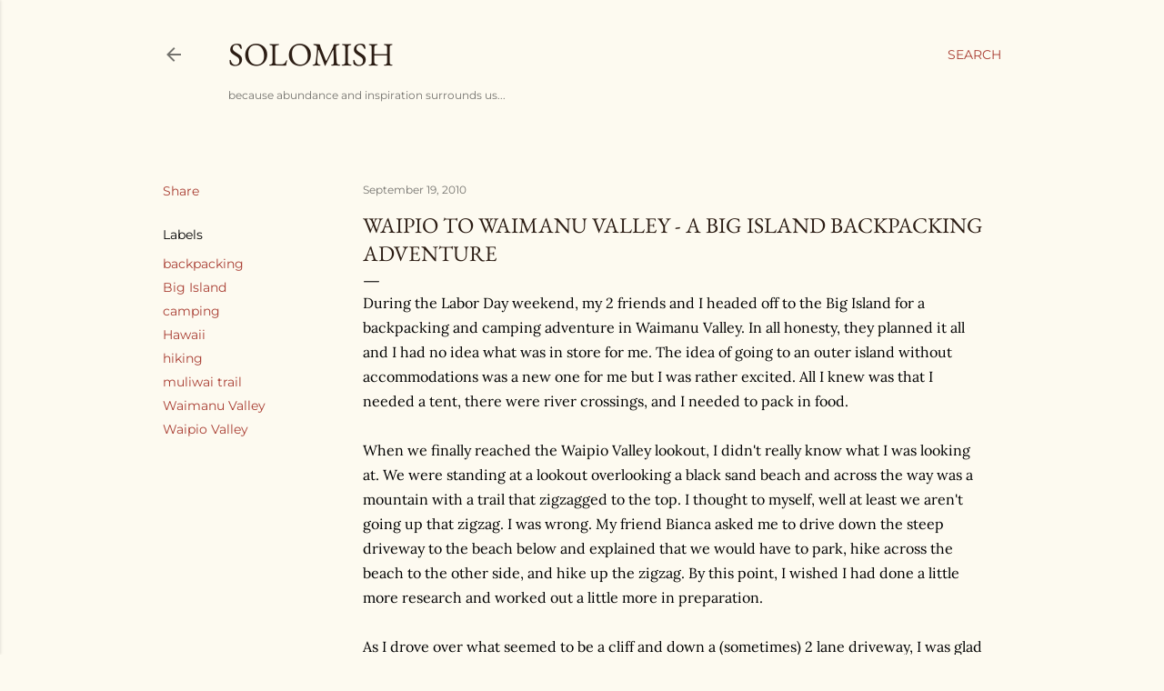

--- FILE ---
content_type: text/html; charset=UTF-8
request_url: http://www.solomish.com/2010/09/waipio-to-waimanu-valley-big-island.html
body_size: 39817
content:
<!DOCTYPE html>
<html dir='ltr' lang='en'>
<head>
<meta content='width=device-width, initial-scale=1' name='viewport'/>
<title>Waipio to Waimanu Valley - A Big Island Backpacking Adventure</title>
<meta content='text/html; charset=UTF-8' http-equiv='Content-Type'/>
<!-- Chrome, Firefox OS and Opera -->
<meta content='#fdfaf0' name='theme-color'/>
<!-- Windows Phone -->
<meta content='#fdfaf0' name='msapplication-navbutton-color'/>
<meta content='blogger' name='generator'/>
<link href='http://www.solomish.com/favicon.ico' rel='icon' type='image/x-icon'/>
<link href='http://www.solomish.com/2010/09/waipio-to-waimanu-valley-big-island.html' rel='canonical'/>
<link rel="alternate" type="application/atom+xml" title="Solomish - Atom" href="http://www.solomish.com/feeds/posts/default" />
<link rel="alternate" type="application/rss+xml" title="Solomish - RSS" href="http://www.solomish.com/feeds/posts/default?alt=rss" />
<link rel="service.post" type="application/atom+xml" title="Solomish - Atom" href="https://www.blogger.com/feeds/9013881451605878852/posts/default" />

<link rel="alternate" type="application/atom+xml" title="Solomish - Atom" href="http://www.solomish.com/feeds/576753582264079781/comments/default" />
<!--Can't find substitution for tag [blog.ieCssRetrofitLinks]-->
<link href='https://blogger.googleusercontent.com/img/b/R29vZ2xl/AVvXsEgr576E1YbN0FI1bWowkraWaoEA3oX9Vh_jXq60zCXZkbyba4yFgTCLFN_WqtdzFUfUTddF4K46VRFGDfgBTZbUF-D8xEZbNZ_G2_fWqYJEtnOve9G-jj_nFA9SRH-6o-llM6g6sOnjWI8/s200/1.JPG' rel='image_src'/>
<meta content='http://www.solomish.com/2010/09/waipio-to-waimanu-valley-big-island.html' property='og:url'/>
<meta content='Waipio to Waimanu Valley - A Big Island Backpacking Adventure' property='og:title'/>
<meta content='solomish, inspiration, journey, self discovery' property='og:description'/>
<meta content='https://blogger.googleusercontent.com/img/b/R29vZ2xl/AVvXsEgr576E1YbN0FI1bWowkraWaoEA3oX9Vh_jXq60zCXZkbyba4yFgTCLFN_WqtdzFUfUTddF4K46VRFGDfgBTZbUF-D8xEZbNZ_G2_fWqYJEtnOve9G-jj_nFA9SRH-6o-llM6g6sOnjWI8/w1200-h630-p-k-no-nu/1.JPG' property='og:image'/>
<style type='text/css'>@font-face{font-family:'EB Garamond';font-style:normal;font-weight:400;font-display:swap;src:url(//fonts.gstatic.com/s/ebgaramond/v32/SlGDmQSNjdsmc35JDF1K5E55YMjF_7DPuGi-6_RkBI96.ttf)format('truetype');}@font-face{font-family:'Lora';font-style:normal;font-weight:400;font-display:swap;src:url(//fonts.gstatic.com/s/lora/v37/0QI6MX1D_JOuGQbT0gvTJPa787weuxJBkqg.ttf)format('truetype');}@font-face{font-family:'Montserrat';font-style:normal;font-weight:400;font-display:swap;src:url(//fonts.gstatic.com/s/montserrat/v31/JTUHjIg1_i6t8kCHKm4532VJOt5-QNFgpCtr6Hw5aX8.ttf)format('truetype');}@font-face{font-family:'Montserrat';font-style:normal;font-weight:700;font-display:swap;src:url(//fonts.gstatic.com/s/montserrat/v31/JTUHjIg1_i6t8kCHKm4532VJOt5-QNFgpCuM73w5aX8.ttf)format('truetype');}</style>
<style id='page-skin-1' type='text/css'><!--
/*! normalize.css v3.0.1 | MIT License | git.io/normalize */html{font-family:sans-serif;-ms-text-size-adjust:100%;-webkit-text-size-adjust:100%}body{margin:0}article,aside,details,figcaption,figure,footer,header,hgroup,main,nav,section,summary{display:block}audio,canvas,progress,video{display:inline-block;vertical-align:baseline}audio:not([controls]){display:none;height:0}[hidden],template{display:none}a{background:transparent}a:active,a:hover{outline:0}abbr[title]{border-bottom:1px dotted}b,strong{font-weight:bold}dfn{font-style:italic}h1{font-size:2em;margin:.67em 0}mark{background:#ff0;color:#000}small{font-size:80%}sub,sup{font-size:75%;line-height:0;position:relative;vertical-align:baseline}sup{top:-0.5em}sub{bottom:-0.25em}img{border:0}svg:not(:root){overflow:hidden}figure{margin:1em 40px}hr{-moz-box-sizing:content-box;box-sizing:content-box;height:0}pre{overflow:auto}code,kbd,pre,samp{font-family:monospace,monospace;font-size:1em}button,input,optgroup,select,textarea{color:inherit;font:inherit;margin:0}button{overflow:visible}button,select{text-transform:none}button,html input[type="button"],input[type="reset"],input[type="submit"]{-webkit-appearance:button;cursor:pointer}button[disabled],html input[disabled]{cursor:default}button::-moz-focus-inner,input::-moz-focus-inner{border:0;padding:0}input{line-height:normal}input[type="checkbox"],input[type="radio"]{box-sizing:border-box;padding:0}input[type="number"]::-webkit-inner-spin-button,input[type="number"]::-webkit-outer-spin-button{height:auto}input[type="search"]{-webkit-appearance:textfield;-moz-box-sizing:content-box;-webkit-box-sizing:content-box;box-sizing:content-box}input[type="search"]::-webkit-search-cancel-button,input[type="search"]::-webkit-search-decoration{-webkit-appearance:none}fieldset{border:1px solid #c0c0c0;margin:0 2px;padding:.35em .625em .75em}legend{border:0;padding:0}textarea{overflow:auto}optgroup{font-weight:bold}table{border-collapse:collapse;border-spacing:0}td,th{padding:0}
/*!************************************************
* Blogger Template Style
* Name: Soho
**************************************************/
body{
overflow-wrap:break-word;
word-break:break-word;
word-wrap:break-word
}
.hidden{
display:none
}
.invisible{
visibility:hidden
}
.container::after,.float-container::after{
clear:both;
content:"";
display:table
}
.clearboth{
clear:both
}
#comments .comment .comment-actions,.subscribe-popup .FollowByEmail .follow-by-email-submit{
background:0 0;
border:0;
box-shadow:none;
color:#a93e33;
cursor:pointer;
font-size:14px;
font-weight:700;
outline:0;
text-decoration:none;
text-transform:uppercase;
width:auto
}
.dim-overlay{
background-color:rgba(0,0,0,.54);
height:100vh;
left:0;
position:fixed;
top:0;
width:100%
}
#sharing-dim-overlay{
background-color:transparent
}
input::-ms-clear{
display:none
}
.blogger-logo,.svg-icon-24.blogger-logo{
fill:#ff9800;
opacity:1
}
.loading-spinner-large{
-webkit-animation:mspin-rotate 1.568s infinite linear;
animation:mspin-rotate 1.568s infinite linear;
height:48px;
overflow:hidden;
position:absolute;
width:48px;
z-index:200
}
.loading-spinner-large>div{
-webkit-animation:mspin-revrot 5332ms infinite steps(4);
animation:mspin-revrot 5332ms infinite steps(4)
}
.loading-spinner-large>div>div{
-webkit-animation:mspin-singlecolor-large-film 1333ms infinite steps(81);
animation:mspin-singlecolor-large-film 1333ms infinite steps(81);
background-size:100%;
height:48px;
width:3888px
}
.mspin-black-large>div>div,.mspin-grey_54-large>div>div{
background-image:url(https://www.blogblog.com/indie/mspin_black_large.svg)
}
.mspin-white-large>div>div{
background-image:url(https://www.blogblog.com/indie/mspin_white_large.svg)
}
.mspin-grey_54-large{
opacity:.54
}
@-webkit-keyframes mspin-singlecolor-large-film{
from{
-webkit-transform:translateX(0);
transform:translateX(0)
}
to{
-webkit-transform:translateX(-3888px);
transform:translateX(-3888px)
}
}
@keyframes mspin-singlecolor-large-film{
from{
-webkit-transform:translateX(0);
transform:translateX(0)
}
to{
-webkit-transform:translateX(-3888px);
transform:translateX(-3888px)
}
}
@-webkit-keyframes mspin-rotate{
from{
-webkit-transform:rotate(0);
transform:rotate(0)
}
to{
-webkit-transform:rotate(360deg);
transform:rotate(360deg)
}
}
@keyframes mspin-rotate{
from{
-webkit-transform:rotate(0);
transform:rotate(0)
}
to{
-webkit-transform:rotate(360deg);
transform:rotate(360deg)
}
}
@-webkit-keyframes mspin-revrot{
from{
-webkit-transform:rotate(0);
transform:rotate(0)
}
to{
-webkit-transform:rotate(-360deg);
transform:rotate(-360deg)
}
}
@keyframes mspin-revrot{
from{
-webkit-transform:rotate(0);
transform:rotate(0)
}
to{
-webkit-transform:rotate(-360deg);
transform:rotate(-360deg)
}
}
.skip-navigation{
background-color:#fff;
box-sizing:border-box;
color:#000;
display:block;
height:0;
left:0;
line-height:50px;
overflow:hidden;
padding-top:0;
position:fixed;
text-align:center;
top:0;
-webkit-transition:box-shadow .3s,height .3s,padding-top .3s;
transition:box-shadow .3s,height .3s,padding-top .3s;
width:100%;
z-index:900
}
.skip-navigation:focus{
box-shadow:0 4px 5px 0 rgba(0,0,0,.14),0 1px 10px 0 rgba(0,0,0,.12),0 2px 4px -1px rgba(0,0,0,.2);
height:50px
}
#main{
outline:0
}
.main-heading{
position:absolute;
clip:rect(1px,1px,1px,1px);
padding:0;
border:0;
height:1px;
width:1px;
overflow:hidden
}
.Attribution{
margin-top:1em;
text-align:center
}
.Attribution .blogger img,.Attribution .blogger svg{
vertical-align:bottom
}
.Attribution .blogger img{
margin-right:.5em
}
.Attribution div{
line-height:24px;
margin-top:.5em
}
.Attribution .copyright,.Attribution .image-attribution{
font-size:.7em;
margin-top:1.5em
}
.BLOG_mobile_video_class{
display:none
}
.bg-photo{
background-attachment:scroll!important
}
body .CSS_LIGHTBOX{
z-index:900
}
.extendable .show-less,.extendable .show-more{
border-color:#a93e33;
color:#a93e33;
margin-top:8px
}
.extendable .show-less.hidden,.extendable .show-more.hidden{
display:none
}
.inline-ad{
display:none;
max-width:100%;
overflow:hidden
}
.adsbygoogle{
display:block
}
#cookieChoiceInfo{
bottom:0;
top:auto
}
iframe.b-hbp-video{
border:0
}
.post-body img{
max-width:100%
}
.post-body iframe{
max-width:100%
}
.post-body a[imageanchor="1"]{
display:inline-block
}
.byline{
margin-right:1em
}
.byline:last-child{
margin-right:0
}
.link-copied-dialog{
max-width:520px;
outline:0
}
.link-copied-dialog .modal-dialog-buttons{
margin-top:8px
}
.link-copied-dialog .goog-buttonset-default{
background:0 0;
border:0
}
.link-copied-dialog .goog-buttonset-default:focus{
outline:0
}
.paging-control-container{
margin-bottom:16px
}
.paging-control-container .paging-control{
display:inline-block
}
.paging-control-container .comment-range-text::after,.paging-control-container .paging-control{
color:#a93e33
}
.paging-control-container .comment-range-text,.paging-control-container .paging-control{
margin-right:8px
}
.paging-control-container .comment-range-text::after,.paging-control-container .paging-control::after{
content:"\b7";
cursor:default;
padding-left:8px;
pointer-events:none
}
.paging-control-container .comment-range-text:last-child::after,.paging-control-container .paging-control:last-child::after{
content:none
}
.byline.reactions iframe{
height:20px
}
.b-notification{
color:#000;
background-color:#fff;
border-bottom:solid 1px #000;
box-sizing:border-box;
padding:16px 32px;
text-align:center
}
.b-notification.visible{
-webkit-transition:margin-top .3s cubic-bezier(.4,0,.2,1);
transition:margin-top .3s cubic-bezier(.4,0,.2,1)
}
.b-notification.invisible{
position:absolute
}
.b-notification-close{
position:absolute;
right:8px;
top:8px
}
.no-posts-message{
line-height:40px;
text-align:center
}
@media screen and (max-width:1162px){
body.item-view .post-body a[imageanchor="1"][style*="float: left;"],body.item-view .post-body a[imageanchor="1"][style*="float: right;"]{
float:none!important;
clear:none!important
}
body.item-view .post-body a[imageanchor="1"] img{
display:block;
height:auto;
margin:0 auto
}
body.item-view .post-body>.separator:first-child>a[imageanchor="1"]:first-child{
margin-top:20px
}
.post-body a[imageanchor]{
display:block
}
body.item-view .post-body a[imageanchor="1"]{
margin-left:0!important;
margin-right:0!important
}
body.item-view .post-body a[imageanchor="1"]+a[imageanchor="1"]{
margin-top:16px
}
}
.item-control{
display:none
}
#comments{
border-top:1px dashed rgba(0,0,0,.54);
margin-top:20px;
padding:20px
}
#comments .comment-thread ol{
margin:0;
padding-left:0;
padding-left:0
}
#comments .comment .comment-replybox-single,#comments .comment-thread .comment-replies{
margin-left:60px
}
#comments .comment-thread .thread-count{
display:none
}
#comments .comment{
list-style-type:none;
padding:0 0 30px;
position:relative
}
#comments .comment .comment{
padding-bottom:8px
}
.comment .avatar-image-container{
position:absolute
}
.comment .avatar-image-container img{
border-radius:50%
}
.avatar-image-container svg,.comment .avatar-image-container .avatar-icon{
border-radius:50%;
border:solid 1px #000000;
box-sizing:border-box;
fill:#000000;
height:35px;
margin:0;
padding:7px;
width:35px
}
.comment .comment-block{
margin-top:10px;
margin-left:60px;
padding-bottom:0
}
#comments .comment-author-header-wrapper{
margin-left:40px
}
#comments .comment .thread-expanded .comment-block{
padding-bottom:20px
}
#comments .comment .comment-header .user,#comments .comment .comment-header .user a{
color:#000000;
font-style:normal;
font-weight:700
}
#comments .comment .comment-actions{
bottom:0;
margin-bottom:15px;
position:absolute
}
#comments .comment .comment-actions>*{
margin-right:8px
}
#comments .comment .comment-header .datetime{
bottom:0;
color:rgba(0, 0, 0, 0.54);
display:inline-block;
font-size:13px;
font-style:italic;
margin-left:8px
}
#comments .comment .comment-footer .comment-timestamp a,#comments .comment .comment-header .datetime a{
color:rgba(0, 0, 0, 0.54)
}
#comments .comment .comment-content,.comment .comment-body{
margin-top:12px;
word-break:break-word
}
.comment-body{
margin-bottom:12px
}
#comments.embed[data-num-comments="0"]{
border:0;
margin-top:0;
padding-top:0
}
#comments.embed[data-num-comments="0"] #comment-post-message,#comments.embed[data-num-comments="0"] div.comment-form>p,#comments.embed[data-num-comments="0"] p.comment-footer{
display:none
}
#comment-editor-src{
display:none
}
.comments .comments-content .loadmore.loaded{
max-height:0;
opacity:0;
overflow:hidden
}
.extendable .remaining-items{
height:0;
overflow:hidden;
-webkit-transition:height .3s cubic-bezier(.4,0,.2,1);
transition:height .3s cubic-bezier(.4,0,.2,1)
}
.extendable .remaining-items.expanded{
height:auto
}
.svg-icon-24,.svg-icon-24-button{
cursor:pointer;
height:24px;
width:24px;
min-width:24px
}
.touch-icon{
margin:-12px;
padding:12px
}
.touch-icon:active,.touch-icon:focus{
background-color:rgba(153,153,153,.4);
border-radius:50%
}
svg:not(:root).touch-icon{
overflow:visible
}
html[dir=rtl] .rtl-reversible-icon{
-webkit-transform:scaleX(-1);
-ms-transform:scaleX(-1);
transform:scaleX(-1)
}
.svg-icon-24-button,.touch-icon-button{
background:0 0;
border:0;
margin:0;
outline:0;
padding:0
}
.touch-icon-button .touch-icon:active,.touch-icon-button .touch-icon:focus{
background-color:transparent
}
.touch-icon-button:active .touch-icon,.touch-icon-button:focus .touch-icon{
background-color:rgba(153,153,153,.4);
border-radius:50%
}
.Profile .default-avatar-wrapper .avatar-icon{
border-radius:50%;
border:solid 1px #000000;
box-sizing:border-box;
fill:#000000;
margin:0
}
.Profile .individual .default-avatar-wrapper .avatar-icon{
padding:25px
}
.Profile .individual .avatar-icon,.Profile .individual .profile-img{
height:120px;
width:120px
}
.Profile .team .default-avatar-wrapper .avatar-icon{
padding:8px
}
.Profile .team .avatar-icon,.Profile .team .default-avatar-wrapper,.Profile .team .profile-img{
height:40px;
width:40px
}
.snippet-container{
margin:0;
position:relative;
overflow:hidden
}
.snippet-fade{
bottom:0;
box-sizing:border-box;
position:absolute;
width:96px
}
.snippet-fade{
right:0
}
.snippet-fade:after{
content:"\2026"
}
.snippet-fade:after{
float:right
}
.centered-top-container.sticky{
left:0;
position:fixed;
right:0;
top:0;
width:auto;
z-index:50;
-webkit-transition-property:opacity,-webkit-transform;
transition-property:opacity,-webkit-transform;
transition-property:transform,opacity;
transition-property:transform,opacity,-webkit-transform;
-webkit-transition-duration:.2s;
transition-duration:.2s;
-webkit-transition-timing-function:cubic-bezier(.4,0,.2,1);
transition-timing-function:cubic-bezier(.4,0,.2,1)
}
.centered-top-placeholder{
display:none
}
.collapsed-header .centered-top-placeholder{
display:block
}
.centered-top-container .Header .replaced h1,.centered-top-placeholder .Header .replaced h1{
display:none
}
.centered-top-container.sticky .Header .replaced h1{
display:block
}
.centered-top-container.sticky .Header .header-widget{
background:0 0
}
.centered-top-container.sticky .Header .header-image-wrapper{
display:none
}
.centered-top-container img,.centered-top-placeholder img{
max-width:100%
}
.collapsible{
-webkit-transition:height .3s cubic-bezier(.4,0,.2,1);
transition:height .3s cubic-bezier(.4,0,.2,1)
}
.collapsible,.collapsible>summary{
display:block;
overflow:hidden
}
.collapsible>:not(summary){
display:none
}
.collapsible[open]>:not(summary){
display:block
}
.collapsible:focus,.collapsible>summary:focus{
outline:0
}
.collapsible>summary{
cursor:pointer;
display:block;
padding:0
}
.collapsible:focus>summary,.collapsible>summary:focus{
background-color:transparent
}
.collapsible>summary::-webkit-details-marker{
display:none
}
.collapsible-title{
-webkit-box-align:center;
-webkit-align-items:center;
-ms-flex-align:center;
align-items:center;
display:-webkit-box;
display:-webkit-flex;
display:-ms-flexbox;
display:flex
}
.collapsible-title .title{
-webkit-box-flex:1;
-webkit-flex:1 1 auto;
-ms-flex:1 1 auto;
flex:1 1 auto;
-webkit-box-ordinal-group:1;
-webkit-order:0;
-ms-flex-order:0;
order:0;
overflow:hidden;
text-overflow:ellipsis;
white-space:nowrap
}
.collapsible-title .chevron-down,.collapsible[open] .collapsible-title .chevron-up{
display:block
}
.collapsible-title .chevron-up,.collapsible[open] .collapsible-title .chevron-down{
display:none
}
.flat-button{
cursor:pointer;
display:inline-block;
font-weight:700;
text-transform:uppercase;
border-radius:2px;
padding:8px;
margin:-8px
}
.flat-icon-button{
background:0 0;
border:0;
margin:0;
outline:0;
padding:0;
margin:-12px;
padding:12px;
cursor:pointer;
box-sizing:content-box;
display:inline-block;
line-height:0
}
.flat-icon-button,.flat-icon-button .splash-wrapper{
border-radius:50%
}
.flat-icon-button .splash.animate{
-webkit-animation-duration:.3s;
animation-duration:.3s
}
.overflowable-container{
max-height:28px;
overflow:hidden;
position:relative
}
.overflow-button{
cursor:pointer
}
#overflowable-dim-overlay{
background:0 0
}
.overflow-popup{
box-shadow:0 2px 2px 0 rgba(0,0,0,.14),0 3px 1px -2px rgba(0,0,0,.2),0 1px 5px 0 rgba(0,0,0,.12);
background-color:#fdfaf0;
left:0;
max-width:calc(100% - 32px);
position:absolute;
top:0;
visibility:hidden;
z-index:101
}
.overflow-popup ul{
list-style:none
}
.overflow-popup .tabs li,.overflow-popup li{
display:block;
height:auto
}
.overflow-popup .tabs li{
padding-left:0;
padding-right:0
}
.overflow-button.hidden,.overflow-popup .tabs li.hidden,.overflow-popup li.hidden{
display:none
}
.search{
display:-webkit-box;
display:-webkit-flex;
display:-ms-flexbox;
display:flex;
line-height:24px;
width:24px
}
.search.focused{
width:100%
}
.search.focused .section{
width:100%
}
.search form{
z-index:101
}
.search h3{
display:none
}
.search form{
display:-webkit-box;
display:-webkit-flex;
display:-ms-flexbox;
display:flex;
-webkit-box-flex:1;
-webkit-flex:1 0 0;
-ms-flex:1 0 0px;
flex:1 0 0;
border-bottom:solid 1px transparent;
padding-bottom:8px
}
.search form>*{
display:none
}
.search.focused form>*{
display:block
}
.search .search-input label{
display:none
}
.centered-top-placeholder.cloned .search form{
z-index:30
}
.search.focused form{
border-color:rgba(0, 0, 0, 0.54);
position:relative;
width:auto
}
.collapsed-header .centered-top-container .search.focused form{
border-bottom-color:transparent
}
.search-expand{
-webkit-box-flex:0;
-webkit-flex:0 0 auto;
-ms-flex:0 0 auto;
flex:0 0 auto
}
.search-expand-text{
display:none
}
.search-close{
display:inline;
vertical-align:middle
}
.search-input{
-webkit-box-flex:1;
-webkit-flex:1 0 1px;
-ms-flex:1 0 1px;
flex:1 0 1px
}
.search-input input{
background:0 0;
border:0;
box-sizing:border-box;
color:rgba(0, 0, 0, 0.54);
display:inline-block;
outline:0;
width:calc(100% - 48px)
}
.search-input input.no-cursor{
color:transparent;
text-shadow:0 0 0 rgba(0, 0, 0, 0.54)
}
.collapsed-header .centered-top-container .search-action,.collapsed-header .centered-top-container .search-input input{
color:rgba(0, 0, 0, 0.54)
}
.collapsed-header .centered-top-container .search-input input.no-cursor{
color:transparent;
text-shadow:0 0 0 rgba(0, 0, 0, 0.54)
}
.collapsed-header .centered-top-container .search-input input.no-cursor:focus,.search-input input.no-cursor:focus{
outline:0
}
.search-focused>*{
visibility:hidden
}
.search-focused .search,.search-focused .search-icon{
visibility:visible
}
.search.focused .search-action{
display:block
}
.search.focused .search-action:disabled{
opacity:.3
}
.widget.Sharing .sharing-button{
display:none
}
.widget.Sharing .sharing-buttons li{
padding:0
}
.widget.Sharing .sharing-buttons li span{
display:none
}
.post-share-buttons{
position:relative
}
.centered-bottom .share-buttons .svg-icon-24,.share-buttons .svg-icon-24{
fill:#000000
}
.sharing-open.touch-icon-button:active .touch-icon,.sharing-open.touch-icon-button:focus .touch-icon{
background-color:transparent
}
.share-buttons{
background-color:#fdfaf0;
border-radius:2px;
box-shadow:0 2px 2px 0 rgba(0,0,0,.14),0 3px 1px -2px rgba(0,0,0,.2),0 1px 5px 0 rgba(0,0,0,.12);
color:#000000;
list-style:none;
margin:0;
padding:8px 0;
position:absolute;
top:-11px;
min-width:200px;
z-index:101
}
.share-buttons.hidden{
display:none
}
.sharing-button{
background:0 0;
border:0;
margin:0;
outline:0;
padding:0;
cursor:pointer
}
.share-buttons li{
margin:0;
height:48px
}
.share-buttons li:last-child{
margin-bottom:0
}
.share-buttons li .sharing-platform-button{
box-sizing:border-box;
cursor:pointer;
display:block;
height:100%;
margin-bottom:0;
padding:0 16px;
position:relative;
width:100%
}
.share-buttons li .sharing-platform-button:focus,.share-buttons li .sharing-platform-button:hover{
background-color:rgba(128,128,128,.1);
outline:0
}
.share-buttons li svg[class*=" sharing-"],.share-buttons li svg[class^=sharing-]{
position:absolute;
top:10px
}
.share-buttons li span.sharing-platform-button{
position:relative;
top:0
}
.share-buttons li .platform-sharing-text{
display:block;
font-size:16px;
line-height:48px;
white-space:nowrap
}
.share-buttons li .platform-sharing-text{
margin-left:56px
}
.sidebar-container{
background-color:#f7f7f7;
max-width:284px;
overflow-y:auto;
-webkit-transition-property:-webkit-transform;
transition-property:-webkit-transform;
transition-property:transform;
transition-property:transform,-webkit-transform;
-webkit-transition-duration:.3s;
transition-duration:.3s;
-webkit-transition-timing-function:cubic-bezier(0,0,.2,1);
transition-timing-function:cubic-bezier(0,0,.2,1);
width:284px;
z-index:101;
-webkit-overflow-scrolling:touch
}
.sidebar-container .navigation{
line-height:0;
padding:16px
}
.sidebar-container .sidebar-back{
cursor:pointer
}
.sidebar-container .widget{
background:0 0;
margin:0 16px;
padding:16px 0
}
.sidebar-container .widget .title{
color:rgba(0, 0, 0, 0.54);
margin:0
}
.sidebar-container .widget ul{
list-style:none;
margin:0;
padding:0
}
.sidebar-container .widget ul ul{
margin-left:1em
}
.sidebar-container .widget li{
font-size:16px;
line-height:normal
}
.sidebar-container .widget+.widget{
border-top:1px dashed rgba(0, 0, 0, 0.54)
}
.BlogArchive li{
margin:16px 0
}
.BlogArchive li:last-child{
margin-bottom:0
}
.Label li a{
display:inline-block
}
.BlogArchive .post-count,.Label .label-count{
float:right;
margin-left:.25em
}
.BlogArchive .post-count::before,.Label .label-count::before{
content:"("
}
.BlogArchive .post-count::after,.Label .label-count::after{
content:")"
}
.widget.Translate .skiptranslate>div{
display:block!important
}
.widget.Profile .profile-link{
display:-webkit-box;
display:-webkit-flex;
display:-ms-flexbox;
display:flex
}
.widget.Profile .team-member .default-avatar-wrapper,.widget.Profile .team-member .profile-img{
-webkit-box-flex:0;
-webkit-flex:0 0 auto;
-ms-flex:0 0 auto;
flex:0 0 auto;
margin-right:1em
}
.widget.Profile .individual .profile-link{
-webkit-box-orient:vertical;
-webkit-box-direction:normal;
-webkit-flex-direction:column;
-ms-flex-direction:column;
flex-direction:column
}
.widget.Profile .team .profile-link .profile-name{
-webkit-align-self:center;
-ms-flex-item-align:center;
align-self:center;
display:block;
-webkit-box-flex:1;
-webkit-flex:1 1 auto;
-ms-flex:1 1 auto;
flex:1 1 auto
}
.dim-overlay{
background-color:rgba(0,0,0,.54);
z-index:100
}
body.sidebar-visible{
overflow-y:hidden
}
@media screen and (max-width:1439px){
.sidebar-container{
bottom:0;
position:fixed;
top:0;
left:0;
right:auto
}
.sidebar-container.sidebar-invisible{
-webkit-transition-timing-function:cubic-bezier(.4,0,.6,1);
transition-timing-function:cubic-bezier(.4,0,.6,1)
}
html[dir=ltr] .sidebar-container.sidebar-invisible{
-webkit-transform:translateX(-284px);
-ms-transform:translateX(-284px);
transform:translateX(-284px)
}
html[dir=rtl] .sidebar-container.sidebar-invisible{
-webkit-transform:translateX(284px);
-ms-transform:translateX(284px);
transform:translateX(284px)
}
}
@media screen and (min-width:1440px){
.sidebar-container{
position:absolute;
top:0;
left:0;
right:auto
}
.sidebar-container .navigation{
display:none
}
}
.dialog{
box-shadow:0 2px 2px 0 rgba(0,0,0,.14),0 3px 1px -2px rgba(0,0,0,.2),0 1px 5px 0 rgba(0,0,0,.12);
background:#fdfaf0;
box-sizing:border-box;
color:#000000;
padding:30px;
position:fixed;
text-align:center;
width:calc(100% - 24px);
z-index:101
}
.dialog input[type=email],.dialog input[type=text]{
background-color:transparent;
border:0;
border-bottom:solid 1px rgba(0,0,0,.12);
color:#000000;
display:block;
font-family:EB Garamond, serif;
font-size:16px;
line-height:24px;
margin:auto;
padding-bottom:7px;
outline:0;
text-align:center;
width:100%
}
.dialog input[type=email]::-webkit-input-placeholder,.dialog input[type=text]::-webkit-input-placeholder{
color:#000000
}
.dialog input[type=email]::-moz-placeholder,.dialog input[type=text]::-moz-placeholder{
color:#000000
}
.dialog input[type=email]:-ms-input-placeholder,.dialog input[type=text]:-ms-input-placeholder{
color:#000000
}
.dialog input[type=email]::-ms-input-placeholder,.dialog input[type=text]::-ms-input-placeholder{
color:#000000
}
.dialog input[type=email]::placeholder,.dialog input[type=text]::placeholder{
color:#000000
}
.dialog input[type=email]:focus,.dialog input[type=text]:focus{
border-bottom:solid 2px #a93e33;
padding-bottom:6px
}
.dialog input.no-cursor{
color:transparent;
text-shadow:0 0 0 #000000
}
.dialog input.no-cursor:focus{
outline:0
}
.dialog input.no-cursor:focus{
outline:0
}
.dialog input[type=submit]{
font-family:EB Garamond, serif
}
.dialog .goog-buttonset-default{
color:#a93e33
}
.subscribe-popup{
max-width:364px
}
.subscribe-popup h3{
color:#2c1d14;
font-size:1.8em;
margin-top:0
}
.subscribe-popup .FollowByEmail h3{
display:none
}
.subscribe-popup .FollowByEmail .follow-by-email-submit{
color:#a93e33;
display:inline-block;
margin:0 auto;
margin-top:24px;
width:auto;
white-space:normal
}
.subscribe-popup .FollowByEmail .follow-by-email-submit:disabled{
cursor:default;
opacity:.3
}
@media (max-width:800px){
.blog-name div.widget.Subscribe{
margin-bottom:16px
}
body.item-view .blog-name div.widget.Subscribe{
margin:8px auto 16px auto;
width:100%
}
}
body#layout .bg-photo,body#layout .bg-photo-overlay{
display:none
}
body#layout .page_body{
padding:0;
position:relative;
top:0
}
body#layout .page{
display:inline-block;
left:inherit;
position:relative;
vertical-align:top;
width:540px
}
body#layout .centered{
max-width:954px
}
body#layout .navigation{
display:none
}
body#layout .sidebar-container{
display:inline-block;
width:40%
}
body#layout .hamburger-menu,body#layout .search{
display:none
}
body{
background-color:#fdfaf0;
color:#000000;
font:normal 400 20px EB Garamond, serif;
height:100%;
margin:0;
min-height:100vh
}
h1,h2,h3,h4,h5,h6{
font-weight:400
}
a{
color:#a93e33;
text-decoration:none
}
.dim-overlay{
z-index:100
}
body.sidebar-visible .page_body{
overflow-y:scroll
}
.widget .title{
color:rgba(0, 0, 0, 0.54);
font:normal 400 12px Montserrat, sans-serif
}
.extendable .show-less,.extendable .show-more{
color:#a93e33;
font:normal 400 12px Montserrat, sans-serif;
margin:12px -8px 0 -8px;
text-transform:uppercase
}
.footer .widget,.main .widget{
margin:50px 0
}
.main .widget .title{
text-transform:uppercase
}
.inline-ad{
display:block;
margin-top:50px
}
.adsbygoogle{
text-align:center
}
.page_body{
display:-webkit-box;
display:-webkit-flex;
display:-ms-flexbox;
display:flex;
-webkit-box-orient:vertical;
-webkit-box-direction:normal;
-webkit-flex-direction:column;
-ms-flex-direction:column;
flex-direction:column;
min-height:100vh;
position:relative;
z-index:20
}
.page_body>*{
-webkit-box-flex:0;
-webkit-flex:0 0 auto;
-ms-flex:0 0 auto;
flex:0 0 auto
}
.page_body>#footer{
margin-top:auto
}
.centered-bottom,.centered-top{
margin:0 32px;
max-width:100%
}
.centered-top{
padding-bottom:12px;
padding-top:12px
}
.sticky .centered-top{
padding-bottom:0;
padding-top:0
}
.centered-top-container,.centered-top-placeholder{
background:#fdfaf0
}
.centered-top{
display:-webkit-box;
display:-webkit-flex;
display:-ms-flexbox;
display:flex;
-webkit-flex-wrap:wrap;
-ms-flex-wrap:wrap;
flex-wrap:wrap;
-webkit-box-pack:justify;
-webkit-justify-content:space-between;
-ms-flex-pack:justify;
justify-content:space-between;
position:relative
}
.sticky .centered-top{
-webkit-flex-wrap:nowrap;
-ms-flex-wrap:nowrap;
flex-wrap:nowrap
}
.centered-top-container .svg-icon-24,.centered-top-placeholder .svg-icon-24{
fill:rgba(0, 0, 0, 0.54)
}
.back-button-container,.hamburger-menu-container{
-webkit-box-flex:0;
-webkit-flex:0 0 auto;
-ms-flex:0 0 auto;
flex:0 0 auto;
height:48px;
-webkit-box-ordinal-group:2;
-webkit-order:1;
-ms-flex-order:1;
order:1
}
.sticky .back-button-container,.sticky .hamburger-menu-container{
-webkit-box-ordinal-group:2;
-webkit-order:1;
-ms-flex-order:1;
order:1
}
.back-button,.hamburger-menu,.search-expand-icon{
cursor:pointer;
margin-top:0
}
.search{
-webkit-box-align:start;
-webkit-align-items:flex-start;
-ms-flex-align:start;
align-items:flex-start;
-webkit-box-flex:0;
-webkit-flex:0 0 auto;
-ms-flex:0 0 auto;
flex:0 0 auto;
height:48px;
margin-left:24px;
-webkit-box-ordinal-group:4;
-webkit-order:3;
-ms-flex-order:3;
order:3
}
.search,.search.focused{
width:auto
}
.search.focused{
position:static
}
.sticky .search{
display:none;
-webkit-box-ordinal-group:5;
-webkit-order:4;
-ms-flex-order:4;
order:4
}
.search .section{
right:0;
margin-top:12px;
position:absolute;
top:12px;
width:0
}
.sticky .search .section{
top:0
}
.search-expand{
background:0 0;
border:0;
margin:0;
outline:0;
padding:0;
color:#a93e33;
cursor:pointer;
-webkit-box-flex:0;
-webkit-flex:0 0 auto;
-ms-flex:0 0 auto;
flex:0 0 auto;
font:normal 400 12px Montserrat, sans-serif;
text-transform:uppercase;
word-break:normal
}
.search.focused .search-expand{
visibility:hidden
}
.search .dim-overlay{
background:0 0
}
.search.focused .section{
max-width:400px
}
.search.focused form{
border-color:rgba(0, 0, 0, 0.54);
height:24px
}
.search.focused .search-input{
display:-webkit-box;
display:-webkit-flex;
display:-ms-flexbox;
display:flex;
-webkit-box-flex:1;
-webkit-flex:1 1 auto;
-ms-flex:1 1 auto;
flex:1 1 auto
}
.search-input input{
-webkit-box-flex:1;
-webkit-flex:1 1 auto;
-ms-flex:1 1 auto;
flex:1 1 auto;
font:normal 400 16px Montserrat, sans-serif
}
.search input[type=submit]{
display:none
}
.subscribe-section-container{
-webkit-box-flex:1;
-webkit-flex:1 0 auto;
-ms-flex:1 0 auto;
flex:1 0 auto;
margin-left:24px;
-webkit-box-ordinal-group:3;
-webkit-order:2;
-ms-flex-order:2;
order:2;
text-align:right
}
.sticky .subscribe-section-container{
-webkit-box-flex:0;
-webkit-flex:0 0 auto;
-ms-flex:0 0 auto;
flex:0 0 auto;
-webkit-box-ordinal-group:4;
-webkit-order:3;
-ms-flex-order:3;
order:3
}
.subscribe-button{
background:0 0;
border:0;
margin:0;
outline:0;
padding:0;
color:#a93e33;
cursor:pointer;
display:inline-block;
font:normal 400 12px Montserrat, sans-serif;
line-height:48px;
margin:0;
text-transform:uppercase;
word-break:normal
}
.subscribe-popup h3{
color:rgba(0, 0, 0, 0.54);
font:normal 400 12px Montserrat, sans-serif;
margin-bottom:24px;
text-transform:uppercase
}
.subscribe-popup div.widget.FollowByEmail .follow-by-email-address{
color:#000000;
font:normal 400 12px Montserrat, sans-serif
}
.subscribe-popup div.widget.FollowByEmail .follow-by-email-submit{
color:#a93e33;
font:normal 400 12px Montserrat, sans-serif;
margin-top:24px;
text-transform:uppercase
}
.blog-name{
-webkit-box-flex:1;
-webkit-flex:1 1 100%;
-ms-flex:1 1 100%;
flex:1 1 100%;
-webkit-box-ordinal-group:5;
-webkit-order:4;
-ms-flex-order:4;
order:4;
overflow:hidden
}
.sticky .blog-name{
-webkit-box-flex:1;
-webkit-flex:1 1 auto;
-ms-flex:1 1 auto;
flex:1 1 auto;
margin:0 12px;
-webkit-box-ordinal-group:3;
-webkit-order:2;
-ms-flex-order:2;
order:2
}
body.search-view .centered-top.search-focused .blog-name{
display:none
}
.widget.Header h1{
font:normal 400 18px EB Garamond, serif;
margin:0;
text-transform:uppercase
}
.widget.Header h1,.widget.Header h1 a{
color:#2c1d14
}
.widget.Header p{
color:rgba(0, 0, 0, 0.54);
font:normal 400 12px Montserrat, sans-serif;
line-height:1.7
}
.sticky .widget.Header h1{
font-size:16px;
line-height:48px;
overflow:hidden;
overflow-wrap:normal;
text-overflow:ellipsis;
white-space:nowrap;
word-wrap:normal
}
.sticky .widget.Header p{
display:none
}
.sticky{
box-shadow:0 1px 3px rgba(0, 0, 0, 0.1)
}
#page_list_top .widget.PageList{
font:normal 400 14px Montserrat, sans-serif;
line-height:28px
}
#page_list_top .widget.PageList .title{
display:none
}
#page_list_top .widget.PageList .overflowable-contents{
overflow:hidden
}
#page_list_top .widget.PageList .overflowable-contents ul{
list-style:none;
margin:0;
padding:0
}
#page_list_top .widget.PageList .overflow-popup ul{
list-style:none;
margin:0;
padding:0 20px
}
#page_list_top .widget.PageList .overflowable-contents li{
display:inline-block
}
#page_list_top .widget.PageList .overflowable-contents li.hidden{
display:none
}
#page_list_top .widget.PageList .overflowable-contents li:not(:first-child):before{
color:rgba(0, 0, 0, 0.54);
content:"\b7"
}
#page_list_top .widget.PageList .overflow-button a,#page_list_top .widget.PageList .overflow-popup li a,#page_list_top .widget.PageList .overflowable-contents li a{
color:rgba(0, 0, 0, 0.54);
font:normal 400 14px Montserrat, sans-serif;
line-height:28px;
text-transform:uppercase
}
#page_list_top .widget.PageList .overflow-popup li.selected a,#page_list_top .widget.PageList .overflowable-contents li.selected a{
color:rgba(0, 0, 0, 0.54);
font:normal 700 14px Montserrat, sans-serif;
line-height:28px
}
#page_list_top .widget.PageList .overflow-button{
display:inline
}
.sticky #page_list_top{
display:none
}
body.homepage-view .hero-image.has-image{
background:#fdfaf0 url(https://themes.googleusercontent.com/image?id=UhknV9AZTcSf6wlCVEj5ql3QnvqfFURft1cEn1vMnzv6U7HkSviutXfyP7gFNvPutFrW6fcMKxSw) no-repeat scroll top center /* Credit: Gintare Marcel (http://www.offset.com/photos/287216) */;;
background-attachment:scroll;
background-color:#fdfaf0;
background-size:cover;
height:62.5vw;
max-height:75vh;
min-height:200px;
width:100%
}
.post-filter-message{
background-color:#f4d6d3;
color:rgba(0, 0, 0, 0.54);
display:-webkit-box;
display:-webkit-flex;
display:-ms-flexbox;
display:flex;
-webkit-flex-wrap:wrap;
-ms-flex-wrap:wrap;
flex-wrap:wrap;
font:normal 400 12px Montserrat, sans-serif;
-webkit-box-pack:justify;
-webkit-justify-content:space-between;
-ms-flex-pack:justify;
justify-content:space-between;
margin-top:50px;
padding:18px
}
.post-filter-message .message-container{
-webkit-box-flex:1;
-webkit-flex:1 1 auto;
-ms-flex:1 1 auto;
flex:1 1 auto;
min-width:0
}
.post-filter-message .home-link-container{
-webkit-box-flex:0;
-webkit-flex:0 0 auto;
-ms-flex:0 0 auto;
flex:0 0 auto
}
.post-filter-message .search-label,.post-filter-message .search-query{
color:rgba(0, 0, 0, 0.87);
font:normal 700 12px Montserrat, sans-serif;
text-transform:uppercase
}
.post-filter-message .home-link,.post-filter-message .home-link a{
color:#a93e33;
font:normal 700 12px Montserrat, sans-serif;
text-transform:uppercase
}
.widget.FeaturedPost .thumb.hero-thumb{
background-position:center;
background-size:cover;
height:360px
}
.widget.FeaturedPost .featured-post-snippet:before{
content:"\2014"
}
.snippet-container,.snippet-fade{
font:normal 400 14px Lora, serif;
line-height:23.8px
}
.snippet-container{
max-height:166.6px;
overflow:hidden
}
.snippet-fade{
background:-webkit-linear-gradient(left,#fdfaf0 0,#fdfaf0 20%,rgba(253, 250, 240, 0) 100%);
background:linear-gradient(to left,#fdfaf0 0,#fdfaf0 20%,rgba(253, 250, 240, 0) 100%);
color:#000000
}
.post-sidebar{
display:none
}
.widget.Blog .blog-posts .post-outer-container{
width:100%
}
.no-posts{
text-align:center
}
body.feed-view .widget.Blog .blog-posts .post-outer-container,body.item-view .widget.Blog .blog-posts .post-outer{
margin-bottom:50px
}
.widget.Blog .post.no-featured-image,.widget.PopularPosts .post.no-featured-image{
background-color:#f4d6d3;
padding:30px
}
.widget.Blog .post>.post-share-buttons-top{
right:0;
position:absolute;
top:0
}
.widget.Blog .post>.post-share-buttons-bottom{
bottom:0;
right:0;
position:absolute
}
.blog-pager{
text-align:right
}
.blog-pager a{
color:#a93e33;
font:normal 400 12px Montserrat, sans-serif;
text-transform:uppercase
}
.blog-pager .blog-pager-newer-link,.blog-pager .home-link{
display:none
}
.post-title{
font:normal 400 20px EB Garamond, serif;
margin:0;
text-transform:uppercase
}
.post-title,.post-title a{
color:#2c1d14
}
.post.no-featured-image .post-title,.post.no-featured-image .post-title a{
color:#000000
}
body.item-view .post-body-container:before{
content:"\2014"
}
.post-body{
color:#000000;
font:normal 400 14px Lora, serif;
line-height:1.7
}
.post-body blockquote{
color:#000000;
font:normal 400 16px Montserrat, sans-serif;
line-height:1.7;
margin-left:0;
margin-right:0
}
.post-body img{
height:auto;
max-width:100%
}
.post-body .tr-caption{
color:#000000;
font:normal 400 12px Montserrat, sans-serif;
line-height:1.7
}
.snippet-thumbnail{
position:relative
}
.snippet-thumbnail .post-header{
background:#fdfaf0;
bottom:0;
margin-bottom:0;
padding-right:15px;
padding-bottom:5px;
padding-top:5px;
position:absolute
}
.snippet-thumbnail img{
width:100%
}
.post-footer,.post-header{
margin:8px 0
}
body.item-view .widget.Blog .post-header{
margin:0 0 16px 0
}
body.item-view .widget.Blog .post-footer{
margin:50px 0 0 0
}
.widget.FeaturedPost .post-footer{
display:-webkit-box;
display:-webkit-flex;
display:-ms-flexbox;
display:flex;
-webkit-flex-wrap:wrap;
-ms-flex-wrap:wrap;
flex-wrap:wrap;
-webkit-box-pack:justify;
-webkit-justify-content:space-between;
-ms-flex-pack:justify;
justify-content:space-between
}
.widget.FeaturedPost .post-footer>*{
-webkit-box-flex:0;
-webkit-flex:0 1 auto;
-ms-flex:0 1 auto;
flex:0 1 auto
}
.widget.FeaturedPost .post-footer,.widget.FeaturedPost .post-footer a,.widget.FeaturedPost .post-footer button{
line-height:1.7
}
.jump-link{
margin:-8px
}
.post-header,.post-header a,.post-header button{
color:rgba(0, 0, 0, 0.54);
font:normal 400 12px Montserrat, sans-serif
}
.post.no-featured-image .post-header,.post.no-featured-image .post-header a,.post.no-featured-image .post-header button{
color:rgba(0, 0, 0, 0.54)
}
.post-footer,.post-footer a,.post-footer button{
color:#a93e33;
font:normal 400 12px Montserrat, sans-serif
}
.post.no-featured-image .post-footer,.post.no-featured-image .post-footer a,.post.no-featured-image .post-footer button{
color:#a93e33
}
body.item-view .post-footer-line{
line-height:2.3
}
.byline{
display:inline-block
}
.byline .flat-button{
text-transform:none
}
.post-header .byline:not(:last-child):after{
content:"\b7"
}
.post-header .byline:not(:last-child){
margin-right:0
}
.byline.post-labels a{
display:inline-block;
word-break:break-all
}
.byline.post-labels a:not(:last-child):after{
content:","
}
.byline.reactions .reactions-label{
line-height:22px;
vertical-align:top
}
.post-share-buttons{
margin-left:0
}
.share-buttons{
background-color:#fffdf9;
border-radius:0;
box-shadow:0 1px 1px 1px rgba(0, 0, 0, 0.1);
color:rgba(0, 0, 0, 0.87);
font:normal 400 16px Montserrat, sans-serif
}
.share-buttons .svg-icon-24{
fill:#a93e33
}
#comment-holder .continue{
display:none
}
#comment-editor{
margin-bottom:20px;
margin-top:20px
}
.widget.Attribution,.widget.Attribution .copyright,.widget.Attribution .copyright a,.widget.Attribution .image-attribution,.widget.Attribution .image-attribution a,.widget.Attribution a{
color:rgba(0, 0, 0, 0.54);
font:normal 400 12px Montserrat, sans-serif
}
.widget.Attribution svg{
fill:rgba(0, 0, 0, 0.54)
}
.widget.Attribution .blogger a{
display:-webkit-box;
display:-webkit-flex;
display:-ms-flexbox;
display:flex;
-webkit-align-content:center;
-ms-flex-line-pack:center;
align-content:center;
-webkit-box-pack:center;
-webkit-justify-content:center;
-ms-flex-pack:center;
justify-content:center;
line-height:24px
}
.widget.Attribution .blogger svg{
margin-right:8px
}
.widget.Profile ul{
list-style:none;
padding:0
}
.widget.Profile .individual .default-avatar-wrapper,.widget.Profile .individual .profile-img{
border-radius:50%;
display:inline-block;
height:120px;
width:120px
}
.widget.Profile .individual .profile-data a,.widget.Profile .team .profile-name{
color:#2c1d14;
font:normal 400 20px EB Garamond, serif;
text-transform:none
}
.widget.Profile .individual dd{
color:#000000;
font:normal 400 20px EB Garamond, serif;
margin:0 auto
}
.widget.Profile .individual .profile-link,.widget.Profile .team .visit-profile{
color:#a93e33;
font:normal 400 12px Montserrat, sans-serif;
text-transform:uppercase
}
.widget.Profile .team .default-avatar-wrapper,.widget.Profile .team .profile-img{
border-radius:50%;
float:left;
height:40px;
width:40px
}
.widget.Profile .team .profile-link .profile-name-wrapper{
-webkit-box-flex:1;
-webkit-flex:1 1 auto;
-ms-flex:1 1 auto;
flex:1 1 auto
}
.widget.Label li,.widget.Label span.label-size{
color:#a93e33;
display:inline-block;
font:normal 400 12px Montserrat, sans-serif;
word-break:break-all
}
.widget.Label li:not(:last-child):after,.widget.Label span.label-size:not(:last-child):after{
content:","
}
.widget.PopularPosts .post{
margin-bottom:50px
}
body.item-view #sidebar .widget.PopularPosts{
margin-left:40px;
width:inherit
}
#comments{
border-top:none;
padding:0
}
#comments .comment .comment-footer,#comments .comment .comment-header,#comments .comment .comment-header .datetime,#comments .comment .comment-header .datetime a{
color:rgba(0, 0, 0, 0.54);
font:normal 400 12px Montserrat, sans-serif
}
#comments .comment .comment-author,#comments .comment .comment-author a,#comments .comment .comment-header .user,#comments .comment .comment-header .user a{
color:#000000;
font:normal 400 14px Montserrat, sans-serif
}
#comments .comment .comment-body,#comments .comment .comment-content{
color:#000000;
font:normal 400 14px Lora, serif
}
#comments .comment .comment-actions,#comments .footer,#comments .footer a,#comments .loadmore,#comments .paging-control{
color:#a93e33;
font:normal 400 12px Montserrat, sans-serif;
text-transform:uppercase
}
#commentsHolder{
border-bottom:none;
border-top:none
}
#comments .comment-form h4{
position:absolute;
clip:rect(1px,1px,1px,1px);
padding:0;
border:0;
height:1px;
width:1px;
overflow:hidden
}
.sidebar-container{
background-color:#fdfaf0;
color:rgba(0, 0, 0, 0.54);
font:normal 400 14px Montserrat, sans-serif;
min-height:100%
}
html[dir=ltr] .sidebar-container{
box-shadow:1px 0 3px rgba(0, 0, 0, 0.1)
}
html[dir=rtl] .sidebar-container{
box-shadow:-1px 0 3px rgba(0, 0, 0, 0.1)
}
.sidebar-container a{
color:#a93e33
}
.sidebar-container .svg-icon-24{
fill:rgba(0, 0, 0, 0.54)
}
.sidebar-container .widget{
margin:0;
margin-left:40px;
padding:40px;
padding-left:0
}
.sidebar-container .widget+.widget{
border-top:1px solid rgba(0, 0, 0, 0.54)
}
.sidebar-container .widget .title{
color:rgba(0, 0, 0, 0.54);
font:normal 400 16px Montserrat, sans-serif
}
.sidebar-container .widget ul li,.sidebar-container .widget.BlogArchive #ArchiveList li{
font:normal 400 14px Montserrat, sans-serif;
margin:1em 0 0 0
}
.sidebar-container .BlogArchive .post-count,.sidebar-container .Label .label-count{
float:none
}
.sidebar-container .Label li a{
display:inline
}
.sidebar-container .widget.Profile .default-avatar-wrapper .avatar-icon{
border-color:#000000;
fill:#000000
}
.sidebar-container .widget.Profile .individual{
text-align:center
}
.sidebar-container .widget.Profile .individual dd:before{
content:"\2014";
display:block
}
.sidebar-container .widget.Profile .individual .profile-data a,.sidebar-container .widget.Profile .team .profile-name{
color:#000000;
font:normal 400 24px EB Garamond, serif
}
.sidebar-container .widget.Profile .individual dd{
color:rgba(0, 0, 0, 0.87);
font:normal 400 12px Montserrat, sans-serif;
margin:0 30px
}
.sidebar-container .widget.Profile .individual .profile-link,.sidebar-container .widget.Profile .team .visit-profile{
color:#a93e33;
font:normal 400 14px Montserrat, sans-serif
}
.sidebar-container .snippet-fade{
background:-webkit-linear-gradient(left,#fdfaf0 0,#fdfaf0 20%,rgba(253, 250, 240, 0) 100%);
background:linear-gradient(to left,#fdfaf0 0,#fdfaf0 20%,rgba(253, 250, 240, 0) 100%)
}
@media screen and (min-width:640px){
.centered-bottom,.centered-top{
margin:0 auto;
width:576px
}
.centered-top{
-webkit-flex-wrap:nowrap;
-ms-flex-wrap:nowrap;
flex-wrap:nowrap;
padding-bottom:24px;
padding-top:36px
}
.blog-name{
-webkit-box-flex:1;
-webkit-flex:1 1 auto;
-ms-flex:1 1 auto;
flex:1 1 auto;
min-width:0;
-webkit-box-ordinal-group:3;
-webkit-order:2;
-ms-flex-order:2;
order:2
}
.sticky .blog-name{
margin:0
}
.back-button-container,.hamburger-menu-container{
margin-right:36px;
-webkit-box-ordinal-group:2;
-webkit-order:1;
-ms-flex-order:1;
order:1
}
.search{
margin-left:36px;
-webkit-box-ordinal-group:5;
-webkit-order:4;
-ms-flex-order:4;
order:4
}
.search .section{
top:36px
}
.sticky .search{
display:block
}
.subscribe-section-container{
-webkit-box-flex:0;
-webkit-flex:0 0 auto;
-ms-flex:0 0 auto;
flex:0 0 auto;
margin-left:36px;
-webkit-box-ordinal-group:4;
-webkit-order:3;
-ms-flex-order:3;
order:3
}
.subscribe-button{
font:normal 400 14px Montserrat, sans-serif;
line-height:48px
}
.subscribe-popup h3{
font:normal 400 14px Montserrat, sans-serif
}
.subscribe-popup div.widget.FollowByEmail .follow-by-email-address{
font:normal 400 14px Montserrat, sans-serif
}
.subscribe-popup div.widget.FollowByEmail .follow-by-email-submit{
font:normal 400 14px Montserrat, sans-serif
}
.widget .title{
font:normal 400 14px Montserrat, sans-serif
}
.widget.Blog .post.no-featured-image,.widget.PopularPosts .post.no-featured-image{
padding:65px
}
.post-title{
font:normal 400 24px EB Garamond, serif
}
.blog-pager a{
font:normal 400 14px Montserrat, sans-serif
}
.widget.Header h1{
font:normal 400 36px EB Garamond, serif
}
.sticky .widget.Header h1{
font-size:24px
}
}
@media screen and (min-width:1162px){
.centered-bottom,.centered-top{
width:922px
}
.back-button-container,.hamburger-menu-container{
margin-right:48px
}
.search{
margin-left:48px
}
.search-expand{
font:normal 400 14px Montserrat, sans-serif;
line-height:48px
}
.search-expand-text{
display:block
}
.search-expand-icon{
display:none
}
.subscribe-section-container{
margin-left:48px
}
.post-filter-message{
font:normal 400 14px Montserrat, sans-serif
}
.post-filter-message .search-label,.post-filter-message .search-query{
font:normal 700 14px Montserrat, sans-serif
}
.post-filter-message .home-link{
font:normal 700 14px Montserrat, sans-serif
}
.widget.Blog .blog-posts .post-outer-container{
width:451px
}
body.error-view .widget.Blog .blog-posts .post-outer-container,body.item-view .widget.Blog .blog-posts .post-outer-container{
width:100%
}
body.item-view .widget.Blog .blog-posts .post-outer{
display:-webkit-box;
display:-webkit-flex;
display:-ms-flexbox;
display:flex
}
#comments,body.item-view .post-outer-container .inline-ad,body.item-view .widget.PopularPosts{
margin-left:220px;
width:682px
}
.post-sidebar{
box-sizing:border-box;
display:block;
font:normal 400 14px Montserrat, sans-serif;
padding-right:20px;
width:220px
}
.post-sidebar-item{
margin-bottom:30px
}
.post-sidebar-item ul{
list-style:none;
padding:0
}
.post-sidebar-item .sharing-button{
color:#a93e33;
cursor:pointer;
display:inline-block;
font:normal 400 14px Montserrat, sans-serif;
line-height:normal;
word-break:normal
}
.post-sidebar-labels li{
margin-bottom:8px
}
body.item-view .widget.Blog .post{
width:682px
}
.widget.Blog .post.no-featured-image,.widget.PopularPosts .post.no-featured-image{
padding:100px 65px
}
.page .widget.FeaturedPost .post-content{
display:-webkit-box;
display:-webkit-flex;
display:-ms-flexbox;
display:flex;
-webkit-box-pack:justify;
-webkit-justify-content:space-between;
-ms-flex-pack:justify;
justify-content:space-between
}
.page .widget.FeaturedPost .thumb-link{
display:-webkit-box;
display:-webkit-flex;
display:-ms-flexbox;
display:flex
}
.page .widget.FeaturedPost .thumb.hero-thumb{
height:auto;
min-height:300px;
width:451px
}
.page .widget.FeaturedPost .post-content.has-featured-image .post-text-container{
width:425px
}
.page .widget.FeaturedPost .post-content.no-featured-image .post-text-container{
width:100%
}
.page .widget.FeaturedPost .post-header{
margin:0 0 8px 0
}
.page .widget.FeaturedPost .post-footer{
margin:8px 0 0 0
}
.post-body{
font:normal 400 16px Lora, serif;
line-height:1.7
}
.post-body blockquote{
font:normal 400 24px Montserrat, sans-serif;
line-height:1.7
}
.snippet-container,.snippet-fade{
font:normal 400 16px Lora, serif;
line-height:27.2px
}
.snippet-container{
max-height:326.4px
}
.widget.Profile .individual .profile-data a,.widget.Profile .team .profile-name{
font:normal 400 24px EB Garamond, serif
}
.widget.Profile .individual .profile-link,.widget.Profile .team .visit-profile{
font:normal 400 14px Montserrat, sans-serif
}
}
@media screen and (min-width:1440px){
body{
position:relative
}
.page_body{
margin-left:284px
}
.sticky .centered-top{
padding-left:284px
}
.hamburger-menu-container{
display:none
}
.sidebar-container{
overflow:visible;
z-index:32
}
}

--></style>
<style id='template-skin-1' type='text/css'><!--
body#layout .hidden,
body#layout .invisible {
display: inherit;
}
body#layout .page {
width: 60%;
}
body#layout.ltr .page {
float: right;
}
body#layout.rtl .page {
float: left;
}
body#layout .sidebar-container {
width: 40%;
}
body#layout.ltr .sidebar-container {
float: left;
}
body#layout.rtl .sidebar-container {
float: right;
}
--></style>
<script async='async' src='https://www.gstatic.com/external_hosted/imagesloaded/imagesloaded-3.1.8.min.js'></script>
<script async='async' src='https://www.gstatic.com/external_hosted/vanillamasonry-v3_1_5/masonry.pkgd.min.js'></script>
<script async='async' src='https://www.gstatic.com/external_hosted/clipboardjs/clipboard.min.js'></script>
<style>
    body.homepage-view .hero-image.has-image {background-image:url(https\:\/\/themes.googleusercontent.com\/image?id=UhknV9AZTcSf6wlCVEj5ql3QnvqfFURft1cEn1vMnzv6U7HkSviutXfyP7gFNvPutFrW6fcMKxSw);}
    
@media (max-width: 320px) { body.homepage-view .hero-image.has-image {background-image:url(https\:\/\/themes.googleusercontent.com\/image?id=UhknV9AZTcSf6wlCVEj5ql3QnvqfFURft1cEn1vMnzv6U7HkSviutXfyP7gFNvPutFrW6fcMKxSw&options=w320);}}
@media (max-width: 640px) and (min-width: 321px) { body.homepage-view .hero-image.has-image {background-image:url(https\:\/\/themes.googleusercontent.com\/image?id=UhknV9AZTcSf6wlCVEj5ql3QnvqfFURft1cEn1vMnzv6U7HkSviutXfyP7gFNvPutFrW6fcMKxSw&options=w640);}}
@media (max-width: 800px) and (min-width: 641px) { body.homepage-view .hero-image.has-image {background-image:url(https\:\/\/themes.googleusercontent.com\/image?id=UhknV9AZTcSf6wlCVEj5ql3QnvqfFURft1cEn1vMnzv6U7HkSviutXfyP7gFNvPutFrW6fcMKxSw&options=w800);}}
@media (max-width: 1024px) and (min-width: 801px) { body.homepage-view .hero-image.has-image {background-image:url(https\:\/\/themes.googleusercontent.com\/image?id=UhknV9AZTcSf6wlCVEj5ql3QnvqfFURft1cEn1vMnzv6U7HkSviutXfyP7gFNvPutFrW6fcMKxSw&options=w1024);}}
@media (max-width: 1440px) and (min-width: 1025px) { body.homepage-view .hero-image.has-image {background-image:url(https\:\/\/themes.googleusercontent.com\/image?id=UhknV9AZTcSf6wlCVEj5ql3QnvqfFURft1cEn1vMnzv6U7HkSviutXfyP7gFNvPutFrW6fcMKxSw&options=w1440);}}
@media (max-width: 1680px) and (min-width: 1441px) { body.homepage-view .hero-image.has-image {background-image:url(https\:\/\/themes.googleusercontent.com\/image?id=UhknV9AZTcSf6wlCVEj5ql3QnvqfFURft1cEn1vMnzv6U7HkSviutXfyP7gFNvPutFrW6fcMKxSw&options=w1680);}}
@media (max-width: 1920px) and (min-width: 1681px) { body.homepage-view .hero-image.has-image {background-image:url(https\:\/\/themes.googleusercontent.com\/image?id=UhknV9AZTcSf6wlCVEj5ql3QnvqfFURft1cEn1vMnzv6U7HkSviutXfyP7gFNvPutFrW6fcMKxSw&options=w1920);}}
/* Last tag covers anything over one higher than the previous max-size cap. */
@media (min-width: 1921px) { body.homepage-view .hero-image.has-image {background-image:url(https\:\/\/themes.googleusercontent.com\/image?id=UhknV9AZTcSf6wlCVEj5ql3QnvqfFURft1cEn1vMnzv6U7HkSviutXfyP7gFNvPutFrW6fcMKxSw&options=w2560);}}
  </style>
<link href='https://www.blogger.com/dyn-css/authorization.css?targetBlogID=9013881451605878852&amp;zx=7aedb15f-dc89-41c8-b945-e3c8223e8ca0' media='none' onload='if(media!=&#39;all&#39;)media=&#39;all&#39;' rel='stylesheet'/><noscript><link href='https://www.blogger.com/dyn-css/authorization.css?targetBlogID=9013881451605878852&amp;zx=7aedb15f-dc89-41c8-b945-e3c8223e8ca0' rel='stylesheet'/></noscript>
<meta name='google-adsense-platform-account' content='ca-host-pub-1556223355139109'/>
<meta name='google-adsense-platform-domain' content='blogspot.com'/>

</head>
<body class='post-view item-view version-1-3-3 variant-fancy_red'>
<a class='skip-navigation' href='#main' tabindex='0'>
Skip to main content
</a>
<div class='page'>
<div class='page_body'>
<div class='main-page-body-content'>
<div class='centered-top-placeholder'></div>
<header class='centered-top-container' role='banner'>
<div class='centered-top'>
<div class='back-button-container'>
<a href='http://www.solomish.com/'>
<svg class='svg-icon-24 touch-icon back-button rtl-reversible-icon'>
<use xlink:href='/responsive/sprite_v1_6.css.svg#ic_arrow_back_black_24dp' xmlns:xlink='http://www.w3.org/1999/xlink'></use>
</svg>
</a>
</div>
<div class='search'>
<button aria-label='Search' class='search-expand touch-icon-button'>
<div class='search-expand-text'>Search</div>
<svg class='svg-icon-24 touch-icon search-expand-icon'>
<use xlink:href='/responsive/sprite_v1_6.css.svg#ic_search_black_24dp' xmlns:xlink='http://www.w3.org/1999/xlink'></use>
</svg>
</button>
<div class='section' id='search_top' name='Search (Top)'><div class='widget BlogSearch' data-version='2' id='BlogSearch1'>
<h3 class='title'>
Search This Blog
</h3>
<div class='widget-content' role='search'>
<form action='http://www.solomish.com/search' target='_top'>
<div class='search-input'>
<input aria-label='Search this blog' autocomplete='off' name='q' placeholder='Search this blog' value=''/>
</div>
<label>
<input type='submit'/>
<svg class='svg-icon-24 touch-icon search-icon'>
<use xlink:href='/responsive/sprite_v1_6.css.svg#ic_search_black_24dp' xmlns:xlink='http://www.w3.org/1999/xlink'></use>
</svg>
</label>
</form>
</div>
</div></div>
</div>
<div class='blog-name'>
<div class='section' id='header' name='Header'><div class='widget Header' data-version='2' id='Header1'>
<div class='header-widget'>
<div>
<h1>
<a href='http://www.solomish.com/'>
Solomish
</a>
</h1>
</div>
<p>
because abundance and inspiration surrounds us...
</p>
</div>
</div></div>
<nav role='navigation'>
<div class='no-items section' id='page_list_top' name='Page List (Top)'>
</div>
</nav>
</div>
</div>
</header>
<div class='hero-image has-image'></div>
<main class='centered-bottom' id='main' role='main' tabindex='-1'>
<div class='main section' id='page_body' name='Page Body'>
<div class='widget Blog' data-version='2' id='Blog1'>
<div class='blog-posts hfeed container'>
<div class='post-outer-container'>
<div class='post-outer'>
<div class='post-sidebar'>
<div class='post-sidebar-item post-share-buttons'>
<div aria-owns='sharing-popup-Blog1-byline-576753582264079781' class='sharing' data-title=''>
<button aria-controls='sharing-popup-Blog1-byline-576753582264079781' aria-label='Share' class='sharing-button touch-icon-button' id='sharing-button-Blog1-byline-576753582264079781' role='button'>
Share
</button>
<div class='share-buttons-container'>
<ul aria-hidden='true' aria-label='Share' class='share-buttons hidden' id='sharing-popup-Blog1-byline-576753582264079781' role='menu'>
<li>
<span aria-label='Get link' class='sharing-platform-button sharing-element-link' data-href='https://www.blogger.com/share-post.g?blogID=9013881451605878852&postID=576753582264079781&target=' data-url='http://www.solomish.com/2010/09/waipio-to-waimanu-valley-big-island.html' role='menuitem' tabindex='-1' title='Get link'>
<svg class='svg-icon-24 touch-icon sharing-link'>
<use xlink:href='/responsive/sprite_v1_6.css.svg#ic_24_link_dark' xmlns:xlink='http://www.w3.org/1999/xlink'></use>
</svg>
<span class='platform-sharing-text'>Get link</span>
</span>
</li>
<li>
<span aria-label='Share to Facebook' class='sharing-platform-button sharing-element-facebook' data-href='https://www.blogger.com/share-post.g?blogID=9013881451605878852&postID=576753582264079781&target=facebook' data-url='http://www.solomish.com/2010/09/waipio-to-waimanu-valley-big-island.html' role='menuitem' tabindex='-1' title='Share to Facebook'>
<svg class='svg-icon-24 touch-icon sharing-facebook'>
<use xlink:href='/responsive/sprite_v1_6.css.svg#ic_24_facebook_dark' xmlns:xlink='http://www.w3.org/1999/xlink'></use>
</svg>
<span class='platform-sharing-text'>Facebook</span>
</span>
</li>
<li>
<span aria-label='Share to X' class='sharing-platform-button sharing-element-twitter' data-href='https://www.blogger.com/share-post.g?blogID=9013881451605878852&postID=576753582264079781&target=twitter' data-url='http://www.solomish.com/2010/09/waipio-to-waimanu-valley-big-island.html' role='menuitem' tabindex='-1' title='Share to X'>
<svg class='svg-icon-24 touch-icon sharing-twitter'>
<use xlink:href='/responsive/sprite_v1_6.css.svg#ic_24_twitter_dark' xmlns:xlink='http://www.w3.org/1999/xlink'></use>
</svg>
<span class='platform-sharing-text'>X</span>
</span>
</li>
<li>
<span aria-label='Share to Pinterest' class='sharing-platform-button sharing-element-pinterest' data-href='https://www.blogger.com/share-post.g?blogID=9013881451605878852&postID=576753582264079781&target=pinterest' data-url='http://www.solomish.com/2010/09/waipio-to-waimanu-valley-big-island.html' role='menuitem' tabindex='-1' title='Share to Pinterest'>
<svg class='svg-icon-24 touch-icon sharing-pinterest'>
<use xlink:href='/responsive/sprite_v1_6.css.svg#ic_24_pinterest_dark' xmlns:xlink='http://www.w3.org/1999/xlink'></use>
</svg>
<span class='platform-sharing-text'>Pinterest</span>
</span>
</li>
<li>
<span aria-label='Email' class='sharing-platform-button sharing-element-email' data-href='https://www.blogger.com/share-post.g?blogID=9013881451605878852&postID=576753582264079781&target=email' data-url='http://www.solomish.com/2010/09/waipio-to-waimanu-valley-big-island.html' role='menuitem' tabindex='-1' title='Email'>
<svg class='svg-icon-24 touch-icon sharing-email'>
<use xlink:href='/responsive/sprite_v1_6.css.svg#ic_24_email_dark' xmlns:xlink='http://www.w3.org/1999/xlink'></use>
</svg>
<span class='platform-sharing-text'>Email</span>
</span>
</li>
<li aria-hidden='true' class='hidden'>
<span aria-label='Share to other apps' class='sharing-platform-button sharing-element-other' data-url='http://www.solomish.com/2010/09/waipio-to-waimanu-valley-big-island.html' role='menuitem' tabindex='-1' title='Share to other apps'>
<svg class='svg-icon-24 touch-icon sharing-sharingOther'>
<use xlink:href='/responsive/sprite_v1_6.css.svg#ic_more_horiz_black_24dp' xmlns:xlink='http://www.w3.org/1999/xlink'></use>
</svg>
<span class='platform-sharing-text'>Other Apps</span>
</span>
</li>
</ul>
</div>
</div>
</div>
<div class='post-sidebar-item post-sidebar-labels'>
<div>Labels</div>
<ul>
<li><a href='http://www.solomish.com/search/label/backpacking' rel='tag'>backpacking</a></li>
<li><a href='http://www.solomish.com/search/label/Big%20Island' rel='tag'>Big Island</a></li>
<li><a href='http://www.solomish.com/search/label/camping' rel='tag'>camping</a></li>
<li><a href='http://www.solomish.com/search/label/Hawaii' rel='tag'>Hawaii</a></li>
<li><a href='http://www.solomish.com/search/label/hiking' rel='tag'>hiking</a></li>
<li><a href='http://www.solomish.com/search/label/muliwai%20trail' rel='tag'>muliwai trail</a></li>
<li><a href='http://www.solomish.com/search/label/Waimanu%20Valley' rel='tag'>Waimanu Valley</a></li>
<li><a href='http://www.solomish.com/search/label/Waipio%20Valley' rel='tag'>Waipio Valley</a></li>
</ul>
</div>
</div>
<div class='post'>
<script type='application/ld+json'>{
  "@context": "http://schema.org",
  "@type": "BlogPosting",
  "mainEntityOfPage": {
    "@type": "WebPage",
    "@id": "http://www.solomish.com/2010/09/waipio-to-waimanu-valley-big-island.html"
  },
  "headline": "Waipio to Waimanu Valley - A Big Island Backpacking Adventure","description": "During the Labor Day weekend, my 2 friends and I headed off to the Big Island for a backpacking and camping adventure in Waimanu Valley.  In...","datePublished": "2010-09-19T13:10:00-10:00",
  "dateModified": "2010-09-22T18:17:09-10:00","image": {
    "@type": "ImageObject","url": "https://blogger.googleusercontent.com/img/b/R29vZ2xl/AVvXsEgr576E1YbN0FI1bWowkraWaoEA3oX9Vh_jXq60zCXZkbyba4yFgTCLFN_WqtdzFUfUTddF4K46VRFGDfgBTZbUF-D8xEZbNZ_G2_fWqYJEtnOve9G-jj_nFA9SRH-6o-llM6g6sOnjWI8/w1200-h630-p-k-no-nu/1.JPG",
    "height": 630,
    "width": 1200},"publisher": {
    "@type": "Organization",
    "name": "Blogger",
    "logo": {
      "@type": "ImageObject",
      "url": "https://blogger.googleusercontent.com/img/b/U2hvZWJveA/AVvXsEgfMvYAhAbdHksiBA24JKmb2Tav6K0GviwztID3Cq4VpV96HaJfy0viIu8z1SSw_G9n5FQHZWSRao61M3e58ImahqBtr7LiOUS6m_w59IvDYwjmMcbq3fKW4JSbacqkbxTo8B90dWp0Cese92xfLMPe_tg11g/h60/",
      "width": 206,
      "height": 60
    }
  },"author": {
    "@type": "Person",
    "name": "solomish"
  }
}</script>
<div class='post-header'>
<div class='post-header-line-1'>
<span class='byline post-timestamp'>
<meta content='http://www.solomish.com/2010/09/waipio-to-waimanu-valley-big-island.html'/>
<a class='timestamp-link' href='http://www.solomish.com/2010/09/waipio-to-waimanu-valley-big-island.html' rel='bookmark' title='permanent link'>
<time class='published' datetime='2010-09-19T13:10:00-10:00' title='2010-09-19T13:10:00-10:00'>
September 19, 2010
</time>
</a>
</span>
</div>
</div>
<a name='576753582264079781'></a>
<h3 class='post-title entry-title'>
Waipio to Waimanu Valley - A Big Island Backpacking Adventure
</h3>
<div class='post-body-container'>
<div class='post-body entry-content float-container' id='post-body-576753582264079781'>
During the Labor Day weekend, my 2 friends and I headed off to the Big Island for a backpacking and camping adventure in Waimanu Valley.  In all honesty, they planned it all and I had no idea what was in store for me.  The idea of going to an outer island without accommodations was a new one for me but I was rather excited.  All I knew was that I needed a tent, there were river crossings, and I needed to pack in food.    <br /><br />When we finally reached the Waipio Valley lookout, I didn't really know what I was looking at.  We were standing at a lookout overlooking a black sand beach and across the way was a mountain with a trail that zigzagged to the top.  I thought to myself, well at least we aren't going up that zigzag.  I was wrong.  My friend Bianca asked me to drive down the steep driveway to the beach below and explained that we would have to park, hike across the beach to the other side, and hike up the zigzag.  By this point, I wished I had done a little more research and worked out a little more in preparation.  <br /><br />As I drove over what seemed to be a cliff and down a (sometimes) 2 lane driveway, I was glad that I was driving and not a passenger.  I fare better knowing that my death would be at my hand.  =)  When we reached the bottom, we parked, assembled our packs, and started on our way.  My companion Tatyana, or Taty, suggested we use our tabis (reef booties) and of course I didn't heed the warning and decided to walk across the river in my bare foot.  Walking across rushing water on mossy volcanic rocks the size of bowling balls with a 40+ lb top heavy backpack was pretty gnarly.  Although I'm glad I put all valuables in ziplock bags, I should have put on my tabis.  Other hikers used walking sticks although I feel they may have been cumbersome the rest of the way.  Once across the river we proceeded across the beach to the mountain.  If there is one way to workout your ankles and calf muscles, it would be walk with extra weight in the soft sand - my mistake #2.  <br /><br />The zigzag ascent was insane.  I thought I was going to die.  I thought about turning back, telling my mates that I would meet them in 3 days, cozying it up at the finest suite Waikoloa has to offer, eating breakfast in bed, swimming in blocked off areas to keep the tourists (like me) safe, and taking hot showers.  But, I couldn't do it.  I wasn't that much of a pansy (although not far from it).  I trekked on for what seemed like centuries, across many continents, sweating profusely, and drinking what little water I had.  At each turning point of the zigzag, I was sure that I would perish.  Surely someone would find my body and discover that I only had $8 in my wallet.  Finally, the narrow walkway that had been my torture, opened up, the winds evaporated every bead of sweat on my head, and made calm whistling noises through the pine trees.  I was at the top!  As I continued on into the forest the first sign notified me (almost sarcastically) that this was the Muliwai trail and that I had completed approximately 1 mile.  1 Mile?  WTF???!!!  I was certain now that I had become a pansy and was regretful for making silly comments about the name of the trail.  <br /><br />Throughout the hike in, Taty kept me company, ensuring this novice was on the right trail as we shared stories of hobbies, work, and more.  We took breaks, sitting among gigantic trees, walking in and out of little valleys and switchbacks, hopping over dry stream crossings, eating guavas, and stopped at a little watering hole to cool our feet.  It was an AMAZING feeling to remove our smoldering shoes and socks and dip our feet in the cold mountain water.  We trekked on and passed a few helipads joking about how much it would cost for them to take us back to the car.  Finally, we reached a sign informing us that we had .9 miles left.  Oh, our spirits soared as we realized that we had completed roughly 80% of the journey.  As we hiked on, we began to see the sights of a new (to me) and uninhabited valley, Waimanu Valley.  Through the foliage we could see the black sand beach, lush greenery, and waterfalls that adorned the back of the valley.  It was amazing!  Ironically, it was also a very long .9 miles of descent.  Here, the path wasn't smooth or gradual like the initial ascent and if you had shoes with good grip, it would now come into play.  The trail seemed to descend quicker and was lined with dry leaves from Hala trees.   <br /><br /><style type="text/css">.nobrtable br { display: none }</style><br /><div class="nobrtable"><br /><table cellspacing=0 cellpadding=0 border=0><br /><tr><br /><td><a href="https://blogger.googleusercontent.com/img/b/R29vZ2xl/AVvXsEgr576E1YbN0FI1bWowkraWaoEA3oX9Vh_jXq60zCXZkbyba4yFgTCLFN_WqtdzFUfUTddF4K46VRFGDfgBTZbUF-D8xEZbNZ_G2_fWqYJEtnOve9G-jj_nFA9SRH-6o-llM6g6sOnjWI8/s1600/1.JPG" onblur="try {parent.deselectBloggerImageGracefully();} catch(e) {}"><img alt="" border="0" id="BLOGGER_PHOTO_ID_5519472098794118546" src="https://blogger.googleusercontent.com/img/b/R29vZ2xl/AVvXsEgr576E1YbN0FI1bWowkraWaoEA3oX9Vh_jXq60zCXZkbyba4yFgTCLFN_WqtdzFUfUTddF4K46VRFGDfgBTZbUF-D8xEZbNZ_G2_fWqYJEtnOve9G-jj_nFA9SRH-6o-llM6g6sOnjWI8/s200/1.JPG" style="float:left; margin:0 10px 10px 0;cursor:pointer; cursor:hand;width: 200px; height: 150px;" /></a> </td><br /><td> <a href="https://blogger.googleusercontent.com/img/b/R29vZ2xl/AVvXsEjlBdYV9JIMBZI31aRN3xYIbc4UINLHOLo7JQWsbJfRt1EoX9-y658vMHvTy31Nj7MCqe_gYXqXxaPzJ2aSGl9DT0Yd4_vGrg_CijW4S8UrHlOLt-oOxaSzkL1mQbg3coOl7Y5iSyXfB3E/s1600/2.JPG" onblur="try {parent.deselectBloggerImageGracefully();} catch(e) {}"><img alt="" border="0" id="BLOGGER_PHOTO_ID_5519472183876167458" src="https://blogger.googleusercontent.com/img/b/R29vZ2xl/AVvXsEjlBdYV9JIMBZI31aRN3xYIbc4UINLHOLo7JQWsbJfRt1EoX9-y658vMHvTy31Nj7MCqe_gYXqXxaPzJ2aSGl9DT0Yd4_vGrg_CijW4S8UrHlOLt-oOxaSzkL1mQbg3coOl7Y5iSyXfB3E/s200/2.JPG" style="float:left; margin:0 10px 10px 0;cursor:pointer; cursor:hand;width: 200px; height: 150px;" /></a></td><br /></tr><br /><tr><br /><td><a href="https://blogger.googleusercontent.com/img/b/R29vZ2xl/AVvXsEjaVCGTMH62lWwAZWmsSxJTmxW6viLbTpnUhLNDwIGyDuT1W95Y8pGq7l7ufP1UyquxN4Ol-zRIS093XWa5hdZtJcUeTo8bcwrjZb8BtDGHcVom9tu1ER56ov-ky3raDdR9GAig5FohIMM/s1600/3.JPG" onblur="try {parent.deselectBloggerImageGracefully();} catch(e) {}"><img alt="" border="0" id="BLOGGER_PHOTO_ID_5519472258164328258" src="https://blogger.googleusercontent.com/img/b/R29vZ2xl/AVvXsEjaVCGTMH62lWwAZWmsSxJTmxW6viLbTpnUhLNDwIGyDuT1W95Y8pGq7l7ufP1UyquxN4Ol-zRIS093XWa5hdZtJcUeTo8bcwrjZb8BtDGHcVom9tu1ER56ov-ky3raDdR9GAig5FohIMM/s200/3.JPG" style="float:left; margin:0 10px 10px 0;cursor:pointer; cursor:hand;width: 200px; height: 150px;" /></a> </td><br /><td><a href="https://blogger.googleusercontent.com/img/b/R29vZ2xl/AVvXsEhDygREi9AwBMF9PlloOLnxU4XLdYeAZMRUudnq0JIq51_fstJxII32ftr0EdTLih2qHJhyXDRpN9TECV5cwTM0Ew8HDL_IM1qSKLkYmb1Dl9kZ1SKPByxiZLtF5YVfVBx0yrCQdsYVZx0/s1600/4.JPG" onblur="try {parent.deselectBloggerImageGracefully();} catch(e) {}"><img alt="" border="0" id="BLOGGER_PHOTO_ID_5519472344080665570" src="https://blogger.googleusercontent.com/img/b/R29vZ2xl/AVvXsEhDygREi9AwBMF9PlloOLnxU4XLdYeAZMRUudnq0JIq51_fstJxII32ftr0EdTLih2qHJhyXDRpN9TECV5cwTM0Ew8HDL_IM1qSKLkYmb1Dl9kZ1SKPByxiZLtF5YVfVBx0yrCQdsYVZx0/s200/4.JPG" style="float:left; margin:0 10px 10px 0;cursor:pointer; cursor:hand;width: 150px; height: 200px;" /></a> </td><br /></tr><br /><tr><br /><td> <a href="https://blogger.googleusercontent.com/img/b/R29vZ2xl/AVvXsEi7wKBx3iRKQvwCNIt_l7eRmCtrInUlHE173jRNDy-lJbYEZ5RZ-GyXYkDJofH3oFS5gOAqPyKDOtR4I0a11ppo9O5wf0LKpMjEr9YmiZ2_O3zyV_42keJcZ6rwzMMx8GMHgbC6hQn_EzM/s1600/5.JPG" onblur="try {parent.deselectBloggerImageGracefully();} catch(e) {}"><img alt="" border="0" id="BLOGGER_PHOTO_ID_5519472429773102050" src="https://blogger.googleusercontent.com/img/b/R29vZ2xl/AVvXsEi7wKBx3iRKQvwCNIt_l7eRmCtrInUlHE173jRNDy-lJbYEZ5RZ-GyXYkDJofH3oFS5gOAqPyKDOtR4I0a11ppo9O5wf0LKpMjEr9YmiZ2_O3zyV_42keJcZ6rwzMMx8GMHgbC6hQn_EzM/s200/5.JPG" style="float:left; margin:0 10px 10px 0;cursor:pointer; cursor:hand;width: 150px; height: 200px;" /></a></td><br /><td><a href="https://blogger.googleusercontent.com/img/b/R29vZ2xl/AVvXsEh9eTaX_3yN-QwsgiAbXQil9920YVYV0VNSGV9yOluqfzHOYk3hQct4XjDK45VhBgI99437hO5z6qOnfFlmAPMNMoexGD5dVXo7pe2bfkmJFSK3H3kU57iGzbiJBRcsT1HgOCr3QZXvfwo/s1600/6.JPG" onblur="try {parent.deselectBloggerImageGracefully();} catch(e) {}"><img alt="" border="0" id="BLOGGER_PHOTO_ID_5519472541928603554" src="https://blogger.googleusercontent.com/img/b/R29vZ2xl/AVvXsEh9eTaX_3yN-QwsgiAbXQil9920YVYV0VNSGV9yOluqfzHOYk3hQct4XjDK45VhBgI99437hO5z6qOnfFlmAPMNMoexGD5dVXo7pe2bfkmJFSK3H3kU57iGzbiJBRcsT1HgOCr3QZXvfwo/s200/6.JPG" style="float:left; margin:0 10px 10px 0;cursor:pointer; cursor:hand;width: 200px; height: 150px;" /></a></td><br /></tr><br /><tr><br /><td><a href="https://blogger.googleusercontent.com/img/b/R29vZ2xl/AVvXsEhskCvW1jJoswzoI0YeHuAaLlJlsMXKIAfOGlU9NA54SSL4HTDbm1Ht8nlHUT6NghtHqJKJUHr1EB7jhWqR62WkdywsP0wb7bljt1ZP3nhlV68u-ZwAeLp2AtUOYkXIpD1Dwb7XXrZTF_M/s1600/7.JPG" onblur="try {parent.deselectBloggerImageGracefully();} catch(e) {}"><img alt="" border="0" id="BLOGGER_PHOTO_ID_5519472635473433346" src="https://blogger.googleusercontent.com/img/b/R29vZ2xl/AVvXsEhskCvW1jJoswzoI0YeHuAaLlJlsMXKIAfOGlU9NA54SSL4HTDbm1Ht8nlHUT6NghtHqJKJUHr1EB7jhWqR62WkdywsP0wb7bljt1ZP3nhlV68u-ZwAeLp2AtUOYkXIpD1Dwb7XXrZTF_M/s200/7.JPG" style="float:left; margin:0 10px 10px 0;cursor:pointer; cursor:hand;width: 200px; height: 150px;" /></a> </td><br /><td><a href="https://blogger.googleusercontent.com/img/b/R29vZ2xl/AVvXsEibfE4Y2LzH_w4bHDx1s2sQWCBdJtOSAyhsgNGtTKbAO2wyzRCpwOFKaBEyB00C3GayBNcbEgXLBO4KeRcKSeCwA0zLWRXD4xOtXyZKwTo4SQ84nMOPrlvO6TpcXbtpKJEZbRgxDfQp3uc/s1600/8.JPG" onblur="try {parent.deselectBloggerImageGracefully();} catch(e) {}"><img alt="" border="0" id="BLOGGER_PHOTO_ID_5519472727476949314" src="https://blogger.googleusercontent.com/img/b/R29vZ2xl/AVvXsEibfE4Y2LzH_w4bHDx1s2sQWCBdJtOSAyhsgNGtTKbAO2wyzRCpwOFKaBEyB00C3GayBNcbEgXLBO4KeRcKSeCwA0zLWRXD4xOtXyZKwTo4SQ84nMOPrlvO6TpcXbtpKJEZbRgxDfQp3uc/s200/8.JPG" style="float:left; margin:0 10px 10px 0;cursor:pointer; cursor:hand;width: 150px; height: 200px;" /></a> </td><br /></tr><br /><tr><br /><td><a href="https://blogger.googleusercontent.com/img/b/R29vZ2xl/AVvXsEidBDrTsXaS0sjFMq-oLAGrmP9OQG_db4E01EcJyt7DezGExVgEoHDKvoEhsPTqS8z600NF8LkEC7X9_OCnYA-4TGD12viwxbmONYEVOg4Buus6zQ_lsB4ZwgP1Ud7nzhyUC8Qye2vzPQM/s1600/9.JPG" onblur="try {parent.deselectBloggerImageGracefully();} catch(e) {}"><img alt="" border="0" id="BLOGGER_PHOTO_ID_5519472806584582322" src="https://blogger.googleusercontent.com/img/b/R29vZ2xl/AVvXsEidBDrTsXaS0sjFMq-oLAGrmP9OQG_db4E01EcJyt7DezGExVgEoHDKvoEhsPTqS8z600NF8LkEC7X9_OCnYA-4TGD12viwxbmONYEVOg4Buus6zQ_lsB4ZwgP1Ud7nzhyUC8Qye2vzPQM/s200/9.JPG" style="float:left; margin:0 10px 10px 0;cursor:pointer; cursor:hand;width: 200px; height: 150px;" /></a> </td><br /><td> </td><br /></tr><br /><tr><br /><td> </td><br /><td> </td><br /></tr><br /><tr><br /><td> </td><br /><td> </td><br /></tr><br /><tr><br /><td> </td><br /><td> </td><br /></tr><br /><tr><br /><td> </td><br /><td> </td><br /></tr><br /></table><br /></div><br /><br />We all walked the remaining .9 miles at different rates and met up at the bottom before crossing the river to the campsites.  I don't know about my hiking buddies but my feet were throbbing and my shoulders were sore from my pack.  Mistake #3 - I was not able to tighten the chest strap on my backpack enough.  I am glad that my waist strap could be cinched enough to carry the load on my hips.  Although this river crossing was a little deeper and the water had more velocity, it did help that there was a rope strung from one side to another and this time, I decided to use my reef shoes.  Momma didn't raise no fool!<br /><br /><style type="text/css">.nobrtable br { display: none }</style><br /><div class="nobrtable"><br /><table cellspacing=0 cellpadding=0 border=0><br /><tr><br /><td><a href="https://blogger.googleusercontent.com/img/b/R29vZ2xl/AVvXsEjV0oftndaJu9LkUgbfx3ld_F_-rVlwJD8pJUl4FHINjEdSoz8IoZTvSD91h268-zujU3X_T2L1x1TkqWmu6x_rzTvqAJhq0mOzrIVxXO-UldjO0RsWmO7ctBc3dQDomSsurIOQ_sKZQOo/s1600/10.JPG" onblur="try {parent.deselectBloggerImageGracefully();} catch(e) {}"><img alt="" border="0" id="BLOGGER_PHOTO_ID_5519485280528121858" src="https://blogger.googleusercontent.com/img/b/R29vZ2xl/AVvXsEjV0oftndaJu9LkUgbfx3ld_F_-rVlwJD8pJUl4FHINjEdSoz8IoZTvSD91h268-zujU3X_T2L1x1TkqWmu6x_rzTvqAJhq0mOzrIVxXO-UldjO0RsWmO7ctBc3dQDomSsurIOQ_sKZQOo/s200/10.JPG" style="float:left; margin:0 10px 10px 0;cursor:pointer; cursor:hand;width: 200px; height: 150px;" /></a> </td><br /><td><a href="https://blogger.googleusercontent.com/img/b/R29vZ2xl/AVvXsEiFiGyBwpWvcpz1mUDSfDv8WpRcmWi3fv7GpoiYgJpP8J4_iU14C8ALDXXkIO6oJVkur6SIKp2fo-IZWTKjQvV4s_gLs6gtE8lICBRGZF6VKYhl8fcpPZl5TtTHgI0cIa0hlrQgnQxR9Y0/s1600/11.JPG" onblur="try {parent.deselectBloggerImageGracefully();} catch(e) {}"><img alt="" border="0" id="BLOGGER_PHOTO_ID_5519485364786350114" src="https://blogger.googleusercontent.com/img/b/R29vZ2xl/AVvXsEiFiGyBwpWvcpz1mUDSfDv8WpRcmWi3fv7GpoiYgJpP8J4_iU14C8ALDXXkIO6oJVkur6SIKp2fo-IZWTKjQvV4s_gLs6gtE8lICBRGZF6VKYhl8fcpPZl5TtTHgI0cIa0hlrQgnQxR9Y0/s200/11.JPG" style="float:left; margin:0 10px 10px 0;cursor:pointer; cursor:hand;width: 200px; height: 150px;" /></a> </td><br /></tr><br /><tr><br /><td><a href="https://blogger.googleusercontent.com/img/b/R29vZ2xl/AVvXsEgE7twX_akOtXuw-PG1wV0iq0yeEqNwXXlucQB9DacEtNn6flqBCxotzWhw0nPiRUQYoMj5lP0i9znKiKrkXgQcklBp0GN0MDEw_x93UdApClHgwYc_aSwybWuh-u66k6PgACeIvv4VJ2o/s1600/12.JPG" onblur="try {parent.deselectBloggerImageGracefully();} catch(e) {}"><img alt="" border="0" id="BLOGGER_PHOTO_ID_5519491524184806626" src="https://blogger.googleusercontent.com/img/b/R29vZ2xl/AVvXsEgE7twX_akOtXuw-PG1wV0iq0yeEqNwXXlucQB9DacEtNn6flqBCxotzWhw0nPiRUQYoMj5lP0i9znKiKrkXgQcklBp0GN0MDEw_x93UdApClHgwYc_aSwybWuh-u66k6PgACeIvv4VJ2o/s200/12.JPG" style="float:left; margin:0 10px 10px 0;cursor:pointer; cursor:hand;width: 200px; height: 150px;" /></a> </td><br /><td> </td><br /></tr><br /><tr><br /><td> </td><br /><td> </td><br /></tr><br /><tr><br /><td> </td><br /><td> </td><br /></tr><br /><tr><br /><td> </td><br /><td> </td><br /></tr><br /><tr><br /><td> </td><br /><td> </td><br /></tr><br /><tr><br /><td> </td><br /><td> </td><br /></tr><br /><tr><br /><td> </td><br /><td> </td><br /></tr><br /><tr><br /><td> </td><br /><td> </td><br /></tr><br /></table><br /></div><br />There are 10 campsites spread out along the coast of the beach.  It is advisable that you reserve a campsite online beforehand.  Each campsite has a fairly flat spot for a tent(s) and some sites have fire pits.  All campsites accommodate different numbers of people.  Campsite 2 seems to accommodate the largest group, is the closest to the river, is the most central, and has the best view in the house (waterfalls of Waimanu Valley).  There are 2 restrooms complete with composting toilets situated between the 10 campsites.  Just a few words of caution - bring a flashlight but, don't shine your flashlight down the toilet, don't stay in the restroom for more than 2 minutes or you will pass out, don't wait until the last minute to use the restroom - there were lines.  A ten minute walk from the most remote campsite will take you to a little spring/waterfall where you can collect drinking water.  Purifying the water via boiling, tablets, or water filter/pump is recommended.  Taty brought an awesome Katadyn water filter/pump device that she purchased for $100 at Sports Authority.  I will admit that when I heard her say that she was planning on catching and eating the prawns and drinking filtered spring water, I was petrified.  However, having partaken in her filtered water and comparing that to the water I collected at the Kona airport drinking fountain, the filtered water was much more pure and clean tasting (translated: don't drink the water at the airport =) ).  We started a fire in the fire pit designated for campsite 3.  Taty cooked Qui Noa and warmed the Tasty Bites packets she suggested we pick up from Down to Earth.  The next time, I will be sure to bring paper plates and another pot or warming dish to put over the fire.  <br /><br />As the first day came to a close and the party raged on at another campsite, I walked the banks of the river with my headlamp and saw all of the red beady eyes of the prawns.  I looked up at the sky and it took a couple of seconds for me to focus and see all of the stars in the clear sky.  One thing this trip provided me was a perspective from big to small.  As I looked down at the prawns I was clearly bigger than they yet, as I looked up to the stars, I was but a prawn in this amazing universe, almost insignificant.  I then realized that in the grand scheme of things, we all need each other, as insignificant as we may seem to one another.  <br /><br /><style type="text/css">.nobrtable br { display: none }</style><br /><div class="nobrtable"><br /><table cellspacing=0 cellpadding=0 border=0><br /><tr><br /><td><a href="https://blogger.googleusercontent.com/img/b/R29vZ2xl/AVvXsEhl85eEHjPHfxxVSCvhnG9wfTievjkyegmcIpG-8FO6XHvcwfHU0oUP5V0if8zhPkXUZl1yQdTYDu1HRDiqpImixKpkX6Pq8VF0U6Ldvmy_pCKmpMN_1bGOqB_YZ_fK3Ob289Ut5-7FFnw/s1600/13.JPG" onblur="try {parent.deselectBloggerImageGracefully();} catch(e) {}"><img alt="" border="0" id="BLOGGER_PHOTO_ID_5519494274558999762" src="https://blogger.googleusercontent.com/img/b/R29vZ2xl/AVvXsEhl85eEHjPHfxxVSCvhnG9wfTievjkyegmcIpG-8FO6XHvcwfHU0oUP5V0if8zhPkXUZl1yQdTYDu1HRDiqpImixKpkX6Pq8VF0U6Ldvmy_pCKmpMN_1bGOqB_YZ_fK3Ob289Ut5-7FFnw/s200/13.JPG" style="float:left; margin:0 10px 10px 0;cursor:pointer; cursor:hand;width: 200px; height: 150px;" /></a> </td><br /><td> <a href="https://blogger.googleusercontent.com/img/b/R29vZ2xl/AVvXsEhPTuwibVXl9WFSQ1Bd3gHpNZqnRpDBRdtTrlVF9q3Ge7Yx1ukeOrKliGdp_WWi_WyfRdsvDbgA0piIyVdXqRkEMXX-bKyFd_L97WlCUcxJyaZcAMLnt4pbNyBkAjq_aVWGEwGhNCtGhGM/s1600/14.JPG" onblur="try {parent.deselectBloggerImageGracefully();} catch(e) {}"><img alt="" border="0" id="BLOGGER_PHOTO_ID_5519494369877184562" src="https://blogger.googleusercontent.com/img/b/R29vZ2xl/AVvXsEhPTuwibVXl9WFSQ1Bd3gHpNZqnRpDBRdtTrlVF9q3Ge7Yx1ukeOrKliGdp_WWi_WyfRdsvDbgA0piIyVdXqRkEMXX-bKyFd_L97WlCUcxJyaZcAMLnt4pbNyBkAjq_aVWGEwGhNCtGhGM/s200/14.JPG" style="float:left; margin:0 10px 10px 0;cursor:pointer; cursor:hand;width: 200px; height: 150px;" /></a></td><br /></tr><br /><tr><br /><td><a href="https://blogger.googleusercontent.com/img/b/R29vZ2xl/AVvXsEh5MIy6YIE3cOE4RkvEN9sMbjZbnWB9Z5tkAljZuiubryOE5b-fWF5NmntiY4p7OtaIkINzK937rPXSHGgMxkZr_Gak1az9OD2uE7pWflPwwO8yoCYcBNclmgi_N_v9g0gr5GHbLxRV8gc/s1600/15.JPG" onblur="try {parent.deselectBloggerImageGracefully();} catch(e) {}"><img alt="" border="0" id="BLOGGER_PHOTO_ID_5519494455701592290" src="https://blogger.googleusercontent.com/img/b/R29vZ2xl/AVvXsEh5MIy6YIE3cOE4RkvEN9sMbjZbnWB9Z5tkAljZuiubryOE5b-fWF5NmntiY4p7OtaIkINzK937rPXSHGgMxkZr_Gak1az9OD2uE7pWflPwwO8yoCYcBNclmgi_N_v9g0gr5GHbLxRV8gc/s200/15.JPG" style="float:left; margin:0 10px 10px 0;cursor:pointer; cursor:hand;width: 200px; height: 150px;" /></a> </td><br /><td> <a href="https://blogger.googleusercontent.com/img/b/R29vZ2xl/AVvXsEhQdgvETQN_rOjfGQQKJ-ykpCPmiaRAry_hQQIZcRQcYZjPLcQBy3b3wMzi_dS5LsYwm9tZ2KnnbKw7abP3BB91QBQ1gir6SL7uahs-CltBWtUJrzUzZHQgP5l0cyY94PlL-3qZNr-K43Y/s1600/16.JPG" onblur="try {parent.deselectBloggerImageGracefully();} catch(e) {}"><img alt="" border="0" id="BLOGGER_PHOTO_ID_5519494540442719362" src="https://blogger.googleusercontent.com/img/b/R29vZ2xl/AVvXsEhQdgvETQN_rOjfGQQKJ-ykpCPmiaRAry_hQQIZcRQcYZjPLcQBy3b3wMzi_dS5LsYwm9tZ2KnnbKw7abP3BB91QBQ1gir6SL7uahs-CltBWtUJrzUzZHQgP5l0cyY94PlL-3qZNr-K43Y/s200/16.JPG" style="float:left; margin:0 10px 10px 0;cursor:pointer; cursor:hand;width: 200px; height: 150px;" /></a></td><br /></tr><br /><tr><br /><td><a href="https://blogger.googleusercontent.com/img/b/R29vZ2xl/AVvXsEgqVmjI5SwK6ezDwR4hgF6gTHYnh-eleefvtVvuExcZHqh8Gy6sGfhSS2Dt-f-9EO3nBZy011X9oJT25CbsecclIcNXYsy0v7a_2yTag0ukuC5QWWHr-SDqaU_ULDkMyNJkwZhPyN5MGSU/s1600/17.jpg" onblur="try {parent.deselectBloggerImageGracefully();} catch(e) {}"><img alt="" border="0" id="BLOGGER_PHOTO_ID_5519494626386444370" src="https://blogger.googleusercontent.com/img/b/R29vZ2xl/AVvXsEgqVmjI5SwK6ezDwR4hgF6gTHYnh-eleefvtVvuExcZHqh8Gy6sGfhSS2Dt-f-9EO3nBZy011X9oJT25CbsecclIcNXYsy0v7a_2yTag0ukuC5QWWHr-SDqaU_ULDkMyNJkwZhPyN5MGSU/s200/17.jpg" style="float:left; margin:0 10px 10px 0;cursor:pointer; cursor:hand;width: 200px; height: 150px;" /></a> </td><br /><td><a href="https://blogger.googleusercontent.com/img/b/R29vZ2xl/AVvXsEij7zEzGAnwspF3UCf7R7Ykbe3r5qLJSjU26oUKCj9v0UutU_dzmgxaX8yMV1NuegqN5GHvvkgcnBSQn53CsPg5bPoH016KaOcI6YWOBch6oHuaQ4Q22b3JSZjZF3MclFe_ne2tD-PbJ_E/s1600/144.JPG" onblur="try {parent.deselectBloggerImageGracefully();} catch(e) {}"><img alt="" border="0" id="BLOGGER_PHOTO_ID_5519494717584025810" src="https://blogger.googleusercontent.com/img/b/R29vZ2xl/AVvXsEij7zEzGAnwspF3UCf7R7Ykbe3r5qLJSjU26oUKCj9v0UutU_dzmgxaX8yMV1NuegqN5GHvvkgcnBSQn53CsPg5bPoH016KaOcI6YWOBch6oHuaQ4Q22b3JSZjZF3MclFe_ne2tD-PbJ_E/s200/144.JPG" style="float:left; margin:0 10px 10px 0;cursor:pointer; cursor:hand;width: 200px; height: 150px;" /></a> </td><br /></tr><br /><tr><br /><td><a href="https://blogger.googleusercontent.com/img/b/R29vZ2xl/AVvXsEhJXzI93Imquf_pSR9wuD16FviuoI4PDwIEhUxGe-9JKH4HWZZyOgUeWOypgRqDVTa-xuDvIFWdahBja_2ojWKhknyuVh9KibaD2Shso8OVpJgX56EcKDr9omkEHzaddHqKdy2bTPUxLqY/s1600/18.JPG" onblur="try {parent.deselectBloggerImageGracefully();} catch(e) {}"><img alt="" border="0" id="BLOGGER_PHOTO_ID_5519495918625493282" src="https://blogger.googleusercontent.com/img/b/R29vZ2xl/AVvXsEhJXzI93Imquf_pSR9wuD16FviuoI4PDwIEhUxGe-9JKH4HWZZyOgUeWOypgRqDVTa-xuDvIFWdahBja_2ojWKhknyuVh9KibaD2Shso8OVpJgX56EcKDr9omkEHzaddHqKdy2bTPUxLqY/s200/18.JPG" style="float:left; margin:0 10px 10px 0;cursor:pointer; cursor:hand;width: 200px; height: 150px;" /></a> </td><br /><td><a href="https://blogger.googleusercontent.com/img/b/R29vZ2xl/AVvXsEg-WJxR9VieAuCX8EvZPCoeWeIzzQVd4OHI3csZjmQpbxPgPKKqwna9HzXx77DO98TvOuAadTjGUzE2doji-qY87B7VoH6pYFPdh9xsZzTxBox1RikVbSHFmF9Cx13wCt0BTeC8KBM3MII/s1600/19.JPG" onblur="try {parent.deselectBloggerImageGracefully();} catch(e) {}"><img alt="" border="0" id="BLOGGER_PHOTO_ID_5519496065177083714" src="https://blogger.googleusercontent.com/img/b/R29vZ2xl/AVvXsEg-WJxR9VieAuCX8EvZPCoeWeIzzQVd4OHI3csZjmQpbxPgPKKqwna9HzXx77DO98TvOuAadTjGUzE2doji-qY87B7VoH6pYFPdh9xsZzTxBox1RikVbSHFmF9Cx13wCt0BTeC8KBM3MII/s200/19.JPG" style="float:left; margin:0 10px 10px 0;cursor:pointer; cursor:hand;width: 200px; height: 150px;" /></a> </td><br /></tr><br /><tr><br /><td><a href="https://blogger.googleusercontent.com/img/b/R29vZ2xl/AVvXsEgsqlYmC4-25nZAx2oCoGzGmlsfMC06YzKgOTwIjD_z9j0R3ZO1VK1_gLjXouf_yzhwmft9JrZEjOosasVKCqa5FTRdV9_5AglMfd5FNRYK_vZiOBNXFojcaohfi4j3Z7PcnL2AEDB0feI/s1600/20.JPG" onblur="try {parent.deselectBloggerImageGracefully();} catch(e) {}"><img alt="" border="0" id="BLOGGER_PHOTO_ID_5519496181902673762" src="https://blogger.googleusercontent.com/img/b/R29vZ2xl/AVvXsEgsqlYmC4-25nZAx2oCoGzGmlsfMC06YzKgOTwIjD_z9j0R3ZO1VK1_gLjXouf_yzhwmft9JrZEjOosasVKCqa5FTRdV9_5AglMfd5FNRYK_vZiOBNXFojcaohfi4j3Z7PcnL2AEDB0feI/s200/20.JPG" style="float:left; margin:0 10px 10px 0;cursor:pointer; cursor:hand;width: 200px; height: 150px;" /></a> </td><br /><td> </td><br /></tr><br /><tr><br /><td> </td><br /><td> </td><br /></tr><br /><tr><br /><td> </td><br /><td> </td><br /></tr><br /><tr><br /><td> </td><br /><td> </td><br /></tr><br /><tr><br /><td> </td><br /><td> </td><br /></tr><br /></table><br /></div><br /><br />It rained overnight and it was the first time I was using my tent.  A little water had leaked in via one of the seams that had a sewn-in tag.  Taty learned that sleeping with Bianca in a small tent was not a good idea and got very little sleep.  I spent most of the morning starting a fire that would not cooperate and eventually cooked Taty's food while she fell back asleep (minus the tent hog =) ).  After making friends with some of the natives, we learned that they were really cool folk and decided to hike back to the waterfall.  Taty, Bianca, and I ventured off and 45 minutes later, we reached the waterfall.  <br /><br />The waterfall was SIIICK!  We had hiked for 45 minutes through a hot, humid, and mosquito infested forest to a clearing at the bottom of the waterfall.  While the mountain formed walls almost on 3 sides and there was no way wind could come through, the air was cold and the crashing of the waterfall generated amazing amounts of wind.  Along the way, I had collected a handful of Awapuhi that I had affectionately renamed "bath bombs" and decided I would jump in to refresh myself and use the gel of the Awapuhi to clean my skin.  The water was awkwardly red and cold enough to shock you like a dose of Redbull.  After about 15 minutes of freezing in the water, we decided to hike back to the spring, collect more drinking water, and return back to camp.  We were joined by the remaining 2 locals, Anson and Trey and they shared with us some stories of the area, hunting, fishing, surfing, native plants, animals, traveling, life, and more.  They invited us to their campsite, "Camp Hawaiian" as they would later call it, for some grub and talk story.   <br /><br /><style type="text/css">.nobrtable br { display: none }</style><br /><div class="nobrtable"><br /><table cellspacing=0 cellpadding=0 border=0><br /><tr><br /><td> <a href="https://blogger.googleusercontent.com/img/b/R29vZ2xl/AVvXsEhDWmgWCPura8OD6Rwonbvu79DF80vJVw2BiFkY-u9hiIlhyphenhyphen0im-_VUUvdbAaEPgpaUyb-D2KLoRnBH1s3hskrlmarxQ2EjQjoVL7mLiRzqZU4FZX13XxKYNefhyEgGnG_4VOeMsNWerKA/s1600/24.JPG" onblur="try {parent.deselectBloggerImageGracefully();} catch(e) {}"><img alt="" border="0" id="BLOGGER_PHOTO_ID_5519518966625173826" src="https://blogger.googleusercontent.com/img/b/R29vZ2xl/AVvXsEhDWmgWCPura8OD6Rwonbvu79DF80vJVw2BiFkY-u9hiIlhyphenhyphen0im-_VUUvdbAaEPgpaUyb-D2KLoRnBH1s3hskrlmarxQ2EjQjoVL7mLiRzqZU4FZX13XxKYNefhyEgGnG_4VOeMsNWerKA/s200/24.JPG" style="float:left; margin:0 10px 10px 0;cursor:pointer; cursor:hand;width: 150px; height: 200px;" /></a></td><br /><td><a href="https://blogger.googleusercontent.com/img/b/R29vZ2xl/AVvXsEh9YRyA3MuBEfsBFl4ZTvOFTL9OS3sIdUoiV7YS2Ps3h2RcHD_f2Oeh60JHPOAf8OXjpCNCM6-s-BHpMSd9GPABezigtIUw64qKh6s9U5OEbcTswiQ5B_NBGNQmIJNxzhRH4f3fG6mxuN8/s1600/21.JPG" onblur="try {parent.deselectBloggerImageGracefully();} catch(e) {}"><img alt="" border="0" id="BLOGGER_PHOTO_ID_5519519063897959266" src="https://blogger.googleusercontent.com/img/b/R29vZ2xl/AVvXsEh9YRyA3MuBEfsBFl4ZTvOFTL9OS3sIdUoiV7YS2Ps3h2RcHD_f2Oeh60JHPOAf8OXjpCNCM6-s-BHpMSd9GPABezigtIUw64qKh6s9U5OEbcTswiQ5B_NBGNQmIJNxzhRH4f3fG6mxuN8/s200/21.JPG" style="float:left; margin:0 10px 10px 0;cursor:pointer; cursor:hand;width: 150px; height: 200px;" /></a> </td><br /></tr><br /><tr><br /><td><a href="https://blogger.googleusercontent.com/img/b/R29vZ2xl/AVvXsEiuAcsi4m6ChYAawj473Gxdz04b9qGlv57Tivfe1Qc-b388M4HyNUZ-y_oVMho2gY8vLN9Wnf3BP4bnxU6y3pp763Xw4kUZbUL4nQ9tK_jMEHUZatcQQwV9OaTquqhPwspw-z9jIESmjtY/s1600/22.JPG" onblur="try {parent.deselectBloggerImageGracefully();} catch(e) {}"><img alt="" border="0" id="BLOGGER_PHOTO_ID_5519519188204631410" src="https://blogger.googleusercontent.com/img/b/R29vZ2xl/AVvXsEiuAcsi4m6ChYAawj473Gxdz04b9qGlv57Tivfe1Qc-b388M4HyNUZ-y_oVMho2gY8vLN9Wnf3BP4bnxU6y3pp763Xw4kUZbUL4nQ9tK_jMEHUZatcQQwV9OaTquqhPwspw-z9jIESmjtY/s200/22.JPG" style="float:left; margin:0 10px 10px 0;cursor:pointer; cursor:hand;width: 150px; height: 200px;" /></a> </td><br /><td><a href="https://blogger.googleusercontent.com/img/b/R29vZ2xl/AVvXsEgwJsnbdugdN75PW5aCEqXpoU1Yzdt4nlf39pv1Q5429YEJCR41SLVTc9uH_HCdUd1k7111o93RfMr_9RUfhAEfkU_E53iehIcL65jepP7OjUqj8BUYZ5gnTQ5-NZcqNdnbQWi81-HOhGA/s1600/23.JPG" onblur="try {parent.deselectBloggerImageGracefully();} catch(e) {}"><img alt="" border="0" id="BLOGGER_PHOTO_ID_5519519286195515186" src="https://blogger.googleusercontent.com/img/b/R29vZ2xl/AVvXsEgwJsnbdugdN75PW5aCEqXpoU1Yzdt4nlf39pv1Q5429YEJCR41SLVTc9uH_HCdUd1k7111o93RfMr_9RUfhAEfkU_E53iehIcL65jepP7OjUqj8BUYZ5gnTQ5-NZcqNdnbQWi81-HOhGA/s200/23.JPG" style="float:left; margin:0 10px 10px 0;cursor:pointer; cursor:hand;width: 150px; height: 200px;" /></a> </td><br /></tr><br /><tr><br /><td> </td><br /><td> </td><br /></tr><br /><tr><br /><td> </td><br /><td> </td><br /></tr><br /><tr><br /><td> </td><br /><td> </td><br /></tr><br /><tr><br /><td> </td><br /><td> </td><br /></tr><br /><tr><br /><td> </td><br /><td> </td><br /></tr><br /><tr><br /><td> </td><br /><td> </td><br /></tr><br /><tr><br /><td> </td><br /><td> </td><br /></tr><br /></table><br /></div><br /><br />Taty had hopes of catching some prawns and after we finished dinner we headed over to "Camp Hawaiian" to meet up with Anson.  He previously offered to show her how to catch them.  Within the hour, members of the other campsites showed up, also invited by the our 2 new friends.  What happened after was awesome.  It was like a Coca Cola commercial with all kinds of people coming together - people of different nationalities, styles, ideas, and opinions.  We all sat together, talked story, and passed around a concoction of coconut milk and rum and a bottle of Crown.  One fella brought with him a guitar and jammed James Taylor, 3rd Eye Blind, Bob Marley, and every other feel good song under the sun (or moon in this case).  At one point, his D string snapped and another fella picked up the guitar, tried to fix the string, and after not being able to repair the string, he jammed for about 45 minutes w/o it and with a total different style.  It was INSANE!  People talked story, Anson joked for days, there was a sharing of food, a cooking show at the fire pit, Gilligan showed Taty how to use a 3 prong spear so she could catch prawns, we had a bong making demonstration using a coconut, and more.  The hunters managed to catch a few prawns, butter and salt them up, and throw them on the fire.  Eventually we all crashed out in our respective tents and all in all, it was a great time.  I would have never thought we would have a night like that with people we didn't know in what turned out to be a very beautiful place.  That was certainly a lesson in faith for me.<br /><br /><style type="text/css">.nobrtable br { display: none }</style><br /><div class="nobrtable"><br /><table cellspacing=0 cellpadding=0 border=0><br /><tr><br /><td> <a href="https://blogger.googleusercontent.com/img/b/R29vZ2xl/AVvXsEgjWfR2JD2feyf2wKbZLavdUOJ_LnOU2vkdeUNmGsuf-nOBN6dngi2HsMUffGZ6sOhcOP6T5f9q6YDxEqojPdJ14ZvoVu3g8LYGNajSgBe-zndiUxYEQWiRVB0KfLVE2BKEkg_EuuqHU9A/s1600/25.JPG" onblur="try {parent.deselectBloggerImageGracefully();} catch(e) {}"><img alt="" border="0" id="BLOGGER_PHOTO_ID_5519524681137263810" src="https://blogger.googleusercontent.com/img/b/R29vZ2xl/AVvXsEgjWfR2JD2feyf2wKbZLavdUOJ_LnOU2vkdeUNmGsuf-nOBN6dngi2HsMUffGZ6sOhcOP6T5f9q6YDxEqojPdJ14ZvoVu3g8LYGNajSgBe-zndiUxYEQWiRVB0KfLVE2BKEkg_EuuqHU9A/s200/25.JPG" style="float:left; margin:0 10px 10px 0;cursor:pointer; cursor:hand;width: 200px; height: 150px;" /></a></td><br /><td><a href="https://blogger.googleusercontent.com/img/b/R29vZ2xl/AVvXsEhiCpKklxCcL-rKzr5-uHiZrqyG8OucwoFKyUORdrWa-CYrKGQUIfqciCao-zFxvcvKgqYF2hPDewzp4cbgDzrt7AP0lyL5t4TlsVOmsMCqJ9uamzIldG2eulHHFX5pt7DrfbFj9L5L3G4/s1600/26.JPG" onblur="try {parent.deselectBloggerImageGracefully();} catch(e) {}"><img alt="" border="0" id="BLOGGER_PHOTO_ID_5519524768965980146" src="https://blogger.googleusercontent.com/img/b/R29vZ2xl/AVvXsEhiCpKklxCcL-rKzr5-uHiZrqyG8OucwoFKyUORdrWa-CYrKGQUIfqciCao-zFxvcvKgqYF2hPDewzp4cbgDzrt7AP0lyL5t4TlsVOmsMCqJ9uamzIldG2eulHHFX5pt7DrfbFj9L5L3G4/s200/26.JPG" style="float:left; margin:0 10px 10px 0;cursor:pointer; cursor:hand;width: 150px; height: 200px;" /></a> </td><br /></tr><br /><tr><br /><td> </td><br /><td> </td><br /></tr><br /><tr><br /><td> </td><br /><td> </td><br /></tr><br /><tr><br /><td> </td><br /><td> </td><br /></tr><br /><tr><br /><td> </td><br /><td> </td><br /></tr><br /><tr><br /><td> </td><br /><td> </td><br /></tr><br /><tr><br /><td> </td><br /><td> </td><br /></tr><br /><tr><br /><td> </td><br /><td> </td><br /></tr><br /><tr><br /><td> </td><br /><td> </td><br /></tr><br /></table><br /></div><br /><br />The next day, one by one the campsites were vacated.  Several of the people from campsite 2 started their hike back around 7AM while the others stayed back to pack up the camp.  Those who remained kayaked in and were getting ready to kayak out.    I watched as one by one, each of the kayakers would help each other ford the shorebreak.  Other camps started their journeys throughout the day and eventually, our 2 new friends from the Big Island also packed up, swam their kayak out, and paddled away to civilization.  <br /><br /><style type="text/css">.nobrtable br { display: none }</style><br /><div class="nobrtable"><br /><table cellspacing=0 cellpadding=0 border=0><br /><tr><br /><td><a href="https://blogger.googleusercontent.com/img/b/R29vZ2xl/AVvXsEgLaogRnYfZRgogJvf1Djk-9CqwBGLOMbVXJvWqMVdAzO95JZfwd2ZRhNAv54qrFSwgx62oCSLry8Y3np8nc50gxkOxwZG4c1YzigfhjOSix_O_6hvX-D_qcRjK18RaqRMy5QOwfXM4C1w/s1600/27.JPG" onblur="try {parent.deselectBloggerImageGracefully();} catch(e) {}"><img alt="" border="0" id="BLOGGER_PHOTO_ID_5519527094745962770" src="https://blogger.googleusercontent.com/img/b/R29vZ2xl/AVvXsEgLaogRnYfZRgogJvf1Djk-9CqwBGLOMbVXJvWqMVdAzO95JZfwd2ZRhNAv54qrFSwgx62oCSLry8Y3np8nc50gxkOxwZG4c1YzigfhjOSix_O_6hvX-D_qcRjK18RaqRMy5QOwfXM4C1w/s200/27.JPG" style="float:left; margin:0 10px 10px 0;cursor:pointer; cursor:hand;width: 200px; height: 150px;" /></a> </td><br /><td><a href="https://blogger.googleusercontent.com/img/b/R29vZ2xl/AVvXsEgjYExrAVS5tSDV2y216CuQ-fYl0xb4w3NRxwW_Yi7EqeNn4FbLOPaV0sZStJAPLEdGtvvnZdnVOtUD5TLWsyaDu4HpOVSuAudRiTz76kRsaE1ZU0RLRcCJylKyoplFi4fmbRUdVxX7WNU/s1600/28.JPG" onblur="try {parent.deselectBloggerImageGracefully();} catch(e) {}"><img alt="" border="0" id="BLOGGER_PHOTO_ID_5519527215035138610" src="https://blogger.googleusercontent.com/img/b/R29vZ2xl/AVvXsEgjYExrAVS5tSDV2y216CuQ-fYl0xb4w3NRxwW_Yi7EqeNn4FbLOPaV0sZStJAPLEdGtvvnZdnVOtUD5TLWsyaDu4HpOVSuAudRiTz76kRsaE1ZU0RLRcCJylKyoplFi4fmbRUdVxX7WNU/s200/28.JPG" style="float:left; margin:0 10px 10px 0;cursor:pointer; cursor:hand;width: 200px; height: 150px;" /></a><br /> </td><br /></tr><br /><tr><br /><td><a href="https://blogger.googleusercontent.com/img/b/R29vZ2xl/AVvXsEh-n6Yw4ZVp7uzUlXbOUTvla1W6YOtQpQoQkzFzZGZN53U_z9cUzc_7wcExpmzygvFz3mB94OWBa_A9N7KPqoefhIoNOeUzUbm6aLV-FVviPlmYi3xNEtmY4Z27PlSAhHX0rim6m68_jrc/s1600/29.JPG" onblur="try {parent.deselectBloggerImageGracefully();} catch(e) {}"><img alt="" border="0" id="BLOGGER_PHOTO_ID_5519527318688591074" src="https://blogger.googleusercontent.com/img/b/R29vZ2xl/AVvXsEh-n6Yw4ZVp7uzUlXbOUTvla1W6YOtQpQoQkzFzZGZN53U_z9cUzc_7wcExpmzygvFz3mB94OWBa_A9N7KPqoefhIoNOeUzUbm6aLV-FVviPlmYi3xNEtmY4Z27PlSAhHX0rim6m68_jrc/s200/29.JPG" style="float:left; margin:0 10px 10px 0;cursor:pointer; cursor:hand;width: 200px; height: 150px;" /></a> </td><br /><td><a href="https://blogger.googleusercontent.com/img/b/R29vZ2xl/AVvXsEjQK8xZpilwxO9YGJ7o3IOiGNpuviQehzQhaG4u48u4iKE_lTQU8cvdDs8LzpLlnX3M85Ip-azTATLv0pi4wZ5semuqjEL2VqhESemt0Ghzpq-3xhwAswApUHQW5RhzlUFqvZwnWGUWPms/s1600/30.JPG" onblur="try {parent.deselectBloggerImageGracefully();} catch(e) {}"><img alt="" border="0" id="BLOGGER_PHOTO_ID_5519527408062323906" src="https://blogger.googleusercontent.com/img/b/R29vZ2xl/AVvXsEjQK8xZpilwxO9YGJ7o3IOiGNpuviQehzQhaG4u48u4iKE_lTQU8cvdDs8LzpLlnX3M85Ip-azTATLv0pi4wZ5semuqjEL2VqhESemt0Ghzpq-3xhwAswApUHQW5RhzlUFqvZwnWGUWPms/s200/30.JPG" style="float:left; margin:0 10px 10px 0;cursor:pointer; cursor:hand;width: 200px; height: 150px;" /></a><br /> </td><br /></tr><br /><tr><br /><td> </td><br /><td> </td><br /></tr><br /><tr><br /><td> </td><br /><td> </td><br /></tr><br /><tr><br /><td> </td><br /><td> </td><br /></tr><br /><tr><br /><td> </td><br /><td> </td><br /></tr><br /><tr><br /><td> </td><br /><td> </td><br /></tr><br /><tr><br /><td> </td><br /><td> </td><br /></tr><br /><tr><br /><td> </td><br /><td> </td><br /></tr><br /></table><br /></div><br />Although, we took our sweet time packing up and exiting the valley, I was anxious to start my hike.  I had taken roughly 6 1/2 hours to hike in and wanted to beat that time hiking out.  2 of the locals we spoke with on day 1 took 3 1/2 hours to hike in so I knew it was possible to bring my time down to roughly 4 hours.  Taty and I walked back into the valley to filter more water for the hike while Bianca borrowed the board of the remaining inhabitant of Waimanu valley.  Finally we were on our way and dang...  The ascent out of Waimanu valley was waaaaaaaay more potent than the ascent on the way in.  It must have taken me at least an hour plus to climb the mountain.  <br /><br /><style type="text/css">.nobrtable br { display: none }</style><br /><div class="nobrtable"><br /><table cellspacing=0 cellpadding=0 border=0><br /><tr><br /><td><a href="https://blogger.googleusercontent.com/img/b/R29vZ2xl/AVvXsEhTny_Pn_RlMvsyIS3KOBpgGB0Ef7HHo3v6fnRESEjzHmpHpg2pGIAtA1TZfFH5E4ehuMJP1VUkd4Mm1XyYN4VeDCXmzxTBTxq6jws6hbjnkoyIAco4cOQ28tNXOqwBd4Fn1T8jcZn1jxA/s1600/31.JPG" onblur="try {parent.deselectBloggerImageGracefully();} catch(e) {}"><img alt="" border="0" id="BLOGGER_PHOTO_ID_5519530488818119330" src="https://blogger.googleusercontent.com/img/b/R29vZ2xl/AVvXsEhTny_Pn_RlMvsyIS3KOBpgGB0Ef7HHo3v6fnRESEjzHmpHpg2pGIAtA1TZfFH5E4ehuMJP1VUkd4Mm1XyYN4VeDCXmzxTBTxq6jws6hbjnkoyIAco4cOQ28tNXOqwBd4Fn1T8jcZn1jxA/s200/31.JPG" style="float:left; margin:0 10px 10px 0;cursor:pointer; cursor:hand;width: 200px; height: 150px;" /></a> </td><br /><td><a href="https://blogger.googleusercontent.com/img/b/R29vZ2xl/AVvXsEjgkGM-z0JChWHNRJBOpFESUFLZPpLsKB8cD3cWAPzIUWoudPcGizClm0MPG5CqZyMcN5_E-7wkTnQCEmIObeBSzCEH4cV3QZgwp9q0FOO1Xam1YxkKCDVHitIr4vDRuvwJQV4xb72QjNE/s1600/32.JPG" onblur="try {parent.deselectBloggerImageGracefully();} catch(e) {}"><img alt="" border="0" id="BLOGGER_PHOTO_ID_5519530802739849890" src="https://blogger.googleusercontent.com/img/b/R29vZ2xl/AVvXsEjgkGM-z0JChWHNRJBOpFESUFLZPpLsKB8cD3cWAPzIUWoudPcGizClm0MPG5CqZyMcN5_E-7wkTnQCEmIObeBSzCEH4cV3QZgwp9q0FOO1Xam1YxkKCDVHitIr4vDRuvwJQV4xb72QjNE/s200/32.JPG" style="float:left; margin:0 10px 10px 0;cursor:pointer; cursor:hand;width: 150px; height: 200px;" /></a> </td><br /></tr><br /><tr><br /><td><a href="https://blogger.googleusercontent.com/img/b/R29vZ2xl/AVvXsEhaq-pIbVFDP63YPNM2zYPxsrUfCwoDTkwRM7x3HiPefVFuGTkkVoVaNlDgepw5-BebSRBvs5rOwysWBogAePXdClvNLrreiknxyCbfc2i0W6-eAIad74cvIdirwaXQSekSMTo8K0W6HJE/s1600/33.JPG" onblur="try {parent.deselectBloggerImageGracefully();} catch(e) {}"><img alt="" border="0" id="BLOGGER_PHOTO_ID_5519530903058228146" src="https://blogger.googleusercontent.com/img/b/R29vZ2xl/AVvXsEhaq-pIbVFDP63YPNM2zYPxsrUfCwoDTkwRM7x3HiPefVFuGTkkVoVaNlDgepw5-BebSRBvs5rOwysWBogAePXdClvNLrreiknxyCbfc2i0W6-eAIad74cvIdirwaXQSekSMTo8K0W6HJE/s200/33.JPG" style="float:left; margin:0 10px 10px 0;cursor:pointer; cursor:hand;width: 150px; height: 200px;" /></a> </td><br /><td><a href="https://blogger.googleusercontent.com/img/b/R29vZ2xl/AVvXsEiTe0aZUc9KynR3onCkzROnMMTwnBZ_cs_JMQxEutTgR_al2LcJOnw4Com4ZD6-vsjR5mcJFkbNycky9-4hmLM95yUJvBFtqmmNZ74WJQ4HdNvBK-sz6frHKtQBtqFUVjjWowX9KzKXo7k/s1600/34.JPG" onblur="try {parent.deselectBloggerImageGracefully();} catch(e) {}"><img alt="" border="0" id="BLOGGER_PHOTO_ID_5519531423097194978" src="https://blogger.googleusercontent.com/img/b/R29vZ2xl/AVvXsEiTe0aZUc9KynR3onCkzROnMMTwnBZ_cs_JMQxEutTgR_al2LcJOnw4Com4ZD6-vsjR5mcJFkbNycky9-4hmLM95yUJvBFtqmmNZ74WJQ4HdNvBK-sz6frHKtQBtqFUVjjWowX9KzKXo7k/s200/34.JPG" style="float:left; margin:0 10px 10px 0;cursor:pointer; cursor:hand;width: 150px; height: 200px;" /></a> </td><br /></tr><br /><tr><br /><td><a href="https://blogger.googleusercontent.com/img/b/R29vZ2xl/AVvXsEijCsVIojgftS3GZpPlLWUilpjmheuKJ7tnVZlm90rVPn02RQ-_PsjU-T-_aumv-YEPjS4MUE4BePjnXIuUU-kVH9iX2hG29qI_ewkZr_9WP8QPbYtDflY532DuTjOTa377wu5AZL6sjB0/s1600/35.JPG" onblur="try {parent.deselectBloggerImageGracefully();} catch(e) {}"><img alt="" border="0" id="BLOGGER_PHOTO_ID_5519531523131741538" src="https://blogger.googleusercontent.com/img/b/R29vZ2xl/AVvXsEijCsVIojgftS3GZpPlLWUilpjmheuKJ7tnVZlm90rVPn02RQ-_PsjU-T-_aumv-YEPjS4MUE4BePjnXIuUU-kVH9iX2hG29qI_ewkZr_9WP8QPbYtDflY532DuTjOTa377wu5AZL6sjB0/s200/35.JPG" style="float:left; margin:0 10px 10px 0;cursor:pointer; cursor:hand;width: 150px; height: 200px;" /></a> </td><br /><td><a href="https://blogger.googleusercontent.com/img/b/R29vZ2xl/AVvXsEijX38DMqMI2A4x5CW1JTAPL0Y3tiqjkQuZrZgwN2fZDzPyVQd8FDWJWz_S0utXQVptLrQSFxGhLuS3HrMEx5IwYXMhSVOUb947LoCh0Ddh53Vfd2N6_uGmGkIwJPiv9oPsvVI9zuKG7DY/s1600/36.JPG" onblur="try {parent.deselectBloggerImageGracefully();} catch(e) {}"><img alt="" border="0" id="BLOGGER_PHOTO_ID_5519531615731203810" src="https://blogger.googleusercontent.com/img/b/R29vZ2xl/AVvXsEijX38DMqMI2A4x5CW1JTAPL0Y3tiqjkQuZrZgwN2fZDzPyVQd8FDWJWz_S0utXQVptLrQSFxGhLuS3HrMEx5IwYXMhSVOUb947LoCh0Ddh53Vfd2N6_uGmGkIwJPiv9oPsvVI9zuKG7DY/s200/36.JPG" style="float:left; margin:0 10px 10px 0;cursor:pointer; cursor:hand;width: 150px; height: 200px;" /></a> </td><br /></tr><br /><tr><br /><td> </td><br /><td> </td><br /></tr><br /><tr><br /><td> </td><br /><td> </td><br /></tr><br /><tr><br /><td> </td><br /><td> </td><br /></tr><br /><tr><br /><td> </td><br /><td> </td><br /></tr><br /><tr><br /><td> </td><br /><td> </td><br /></tr><br /><tr><br /><td> </td><br /><td> </td><br /></tr><br /></table><br /></div><br />I finally made it to the mountainside where it all started, overlooking Waipio Valley and it was beautiful.  I practically ran down the final descent thinking about breaking my record, wading across the cool rushing river water, soothing my aching feet, and sitting in the car with the AC on.  I arrived at the car 4 1/2 hours later.  =)<br /><br /><style type="text/css">.nobrtable br { display: none }</style><br /><div class="nobrtable"><br /><table cellspacing=0 cellpadding=0 border=0><br /><tr><br /><td> <a href="https://blogger.googleusercontent.com/img/b/R29vZ2xl/AVvXsEj9-DzzU8uLMVXu2Oa6daePhQCTjiUX7wFG3jXZBb0B5I5ffEw2Z3FVrEkpVIUz66lzE_-j3pEDpCS6HQEZhIjbnvIO-DKGiDpebOH9fvZ1lX8gX5DcE18BC2tGBnlGJq1NOxXwCjr10g0/s1600/37.JPG" onblur="try {parent.deselectBloggerImageGracefully();} catch(e) {}"><img alt="" border="0" id="BLOGGER_PHOTO_ID_5519532546997539058" src="https://blogger.googleusercontent.com/img/b/R29vZ2xl/AVvXsEj9-DzzU8uLMVXu2Oa6daePhQCTjiUX7wFG3jXZBb0B5I5ffEw2Z3FVrEkpVIUz66lzE_-j3pEDpCS6HQEZhIjbnvIO-DKGiDpebOH9fvZ1lX8gX5DcE18BC2tGBnlGJq1NOxXwCjr10g0/s200/37.JPG" style="float:left; margin:0 10px 10px 0;cursor:pointer; cursor:hand;width: 200px; height: 150px;" /></a></td><br /><td><a href="https://blogger.googleusercontent.com/img/b/R29vZ2xl/AVvXsEiMxXb52GpOBSvrd77RG8JFvoIKeJCTs_8NGmjIIMSrQlZ1ldkagc_jzUVjGMZpCXsLEB-OgZC28ZoKwfa6_U9jowZrywUJroBvCvSPVz4FKwejDsTtLaegX5qKeCl3jEjx-5ESzTtYru0/s1600/38.JPG" onblur="try {parent.deselectBloggerImageGracefully();} catch(e) {}"><img alt="" border="0" id="BLOGGER_PHOTO_ID_5519532692500094050" src="https://blogger.googleusercontent.com/img/b/R29vZ2xl/AVvXsEiMxXb52GpOBSvrd77RG8JFvoIKeJCTs_8NGmjIIMSrQlZ1ldkagc_jzUVjGMZpCXsLEB-OgZC28ZoKwfa6_U9jowZrywUJroBvCvSPVz4FKwejDsTtLaegX5qKeCl3jEjx-5ESzTtYru0/s200/38.JPG" style="float:left; margin:0 10px 10px 0;cursor:pointer; cursor:hand;width: 200px; height: 150px;" /></a> </td><br /></tr><br /><tr><br /><td><a href="https://blogger.googleusercontent.com/img/b/R29vZ2xl/AVvXsEhx2-s8z0eTZtmv59IxlAhdZlBOldS5proRqG75n8lJVc-EdfvndjcGdo1tyBjlqkY2ggSzMLuQHb6nj9Tfrk5aSOGhFHbp1tZsEv7y8Dnhq6VZvgjF_YOGmEe8N5Py_QNAitgC-8-2TZE/s1600/39.JPG" onblur="try {parent.deselectBloggerImageGracefully();} catch(e) {}"><img alt="" border="0" id="BLOGGER_PHOTO_ID_5519532785652840210" src="https://blogger.googleusercontent.com/img/b/R29vZ2xl/AVvXsEhx2-s8z0eTZtmv59IxlAhdZlBOldS5proRqG75n8lJVc-EdfvndjcGdo1tyBjlqkY2ggSzMLuQHb6nj9Tfrk5aSOGhFHbp1tZsEv7y8Dnhq6VZvgjF_YOGmEe8N5Py_QNAitgC-8-2TZE/s200/39.JPG" style="float:left; margin:0 10px 10px 0;cursor:pointer; cursor:hand;width: 150px; height: 200px;" /></a> </td><br /><td><a href="https://blogger.googleusercontent.com/img/b/R29vZ2xl/AVvXsEhR3TmwE-uKP25evKBWB38ZGk67yBWPCaw2NWq2u-45KoPNmA4ZXJtTWkhq_BX9lomT3EzVw7s_rkErQqkXTjjaNUvZuG4PHmcbrgXnSj-xYETX-IUc1dHTVdzAq2c0ZXzxBhbzNxKfIJE/s1600/40.JPG" onblur="try {parent.deselectBloggerImageGracefully();} catch(e) {}"><img alt="" border="0" id="BLOGGER_PHOTO_ID_5519532870549088082" src="https://blogger.googleusercontent.com/img/b/R29vZ2xl/AVvXsEhR3TmwE-uKP25evKBWB38ZGk67yBWPCaw2NWq2u-45KoPNmA4ZXJtTWkhq_BX9lomT3EzVw7s_rkErQqkXTjjaNUvZuG4PHmcbrgXnSj-xYETX-IUc1dHTVdzAq2c0ZXzxBhbzNxKfIJE/s200/40.JPG" style="float:left; margin:0 10px 10px 0;cursor:pointer; cursor:hand;width: 150px; height: 200px;" /></a> </td><br /></tr><br /><tr><br /><td> </td><br /><td> </td><br /></tr><br /><tr><br /><td> </td><br /><td> </td><br /></tr><br /><tr><br /><td> </td><br /><td> </td><br /></tr><br /><tr><br /><td> </td><br /><td> </td><br /></tr><br /><tr><br /><td> </td><br /><td> </td><br /></tr><br /><tr><br /><td> </td><br /><td> </td><br /></tr><br /><tr><br /><td> </td><br /><td> </td><br /></tr><br /></table><br /></div><br /><br />All said and told, the adventure was awesome and I was glad to have met some awesome people.  If you are contemplating the journey, do it.  It is soooooo worth it!<br /><br /><style type="text/css">.nobrtable br { display: none }</style><br /><div class="nobrtable"><br /><table cellspacing=0 cellpadding=0 border=0><br /><tr><br /><td> <a href="https://blogger.googleusercontent.com/img/b/R29vZ2xl/AVvXsEhb3D0RqT2o1pb2iGJNSp6cdrANKaEuO1TLK2mv7Q1dhEdKqgn2U8JVn2N3dMAZu34X59abmyhRAKgiW1ubyVkjMxX2JXvRMJV32PnTLW1v3uaxkCfVkvFojyLEMdYg1B3cMsbOeYqc6dk/s1600/41.JPG" onblur="try {parent.deselectBloggerImageGracefully();} catch(e) {}"><img alt="" border="0" id="BLOGGER_PHOTO_ID_5519534370296898594" src="https://blogger.googleusercontent.com/img/b/R29vZ2xl/AVvXsEhb3D0RqT2o1pb2iGJNSp6cdrANKaEuO1TLK2mv7Q1dhEdKqgn2U8JVn2N3dMAZu34X59abmyhRAKgiW1ubyVkjMxX2JXvRMJV32PnTLW1v3uaxkCfVkvFojyLEMdYg1B3cMsbOeYqc6dk/s200/41.JPG" style="float:left; margin:0 10px 10px 0;cursor:pointer; cursor:hand;width: 200px; height: 150px;" /></a></td><br /><td><a href="https://blogger.googleusercontent.com/img/b/R29vZ2xl/AVvXsEiEp9__GdoOmgZnlTZe-tI-Mn-aNSjIGYRZxTR09Az1pqadLDPg376yqCiBv50VFTxHCglVsHs4xifa8U7vVWjEgDwiwoUakHA96NQwpkrW2Jgzb8qVl1wQPliPVKHl5xBk1ZptZCq_h9w/s1600/42.JPG" onblur="try {parent.deselectBloggerImageGracefully();} catch(e) {}"><img alt="" border="0" id="BLOGGER_PHOTO_ID_5519534470278410706" src="https://blogger.googleusercontent.com/img/b/R29vZ2xl/AVvXsEiEp9__GdoOmgZnlTZe-tI-Mn-aNSjIGYRZxTR09Az1pqadLDPg376yqCiBv50VFTxHCglVsHs4xifa8U7vVWjEgDwiwoUakHA96NQwpkrW2Jgzb8qVl1wQPliPVKHl5xBk1ZptZCq_h9w/s200/42.JPG" style="float:left; margin:0 10px 10px 0;cursor:pointer; cursor:hand;width: 200px; height: 150px;" /></a> </td><br /></tr><br /><tr><br /><td><a href="https://blogger.googleusercontent.com/img/b/R29vZ2xl/AVvXsEiW2M5JkOhGjABbnvQMouQSIy-20pjleEYmPLXxfhuZRWeALNqpuhgO-e45B4wmnlMxNRff0MHITmsVlQD2DcjvTcZLh3hEPgoy7nQpAVNXY9U67WvzLLtvKb10txKY5nFT2FLGXubTcaY/s1600/43.JPG" onblur="try {parent.deselectBloggerImageGracefully();} catch(e) {}"><img alt="" border="0" id="BLOGGER_PHOTO_ID_5519534569212755602" src="https://blogger.googleusercontent.com/img/b/R29vZ2xl/AVvXsEiW2M5JkOhGjABbnvQMouQSIy-20pjleEYmPLXxfhuZRWeALNqpuhgO-e45B4wmnlMxNRff0MHITmsVlQD2DcjvTcZLh3hEPgoy7nQpAVNXY9U67WvzLLtvKb10txKY5nFT2FLGXubTcaY/s200/43.JPG" style="float:left; margin:0 10px 10px 0;cursor:pointer; cursor:hand;width: 200px; height: 150px;" /></a> </td><br /><td> <a href="https://blogger.googleusercontent.com/img/b/R29vZ2xl/AVvXsEg9QGrYelYEhLp0T4plPe0AsCrQdK2b9j7lsAtFyAdjI1YNAJ5mBmx1SxWODiJP8RHoWkVVBoNmF_BBag_NGJsWK-ecyxBTnkNP3NvgrtLdXyjYsrIemxYRxAUCm5fHZRJ5f83PB2lMOWQ/s1600/44.JPG" onblur="try {parent.deselectBloggerImageGracefully();} catch(e) {}"><img alt="" border="0" id="BLOGGER_PHOTO_ID_5519534681262012866" src="https://blogger.googleusercontent.com/img/b/R29vZ2xl/AVvXsEg9QGrYelYEhLp0T4plPe0AsCrQdK2b9j7lsAtFyAdjI1YNAJ5mBmx1SxWODiJP8RHoWkVVBoNmF_BBag_NGJsWK-ecyxBTnkNP3NvgrtLdXyjYsrIemxYRxAUCm5fHZRJ5f83PB2lMOWQ/s200/44.JPG" style="float:left; margin:0 10px 10px 0;cursor:pointer; cursor:hand;width: 200px; height: 150px;" /></a></td><br /></tr><br /><tr><br /><td> </td><br /><td> </td><br /></tr><br /><tr><br /><td> </td><br /><td> </td><br /></tr><br /><tr><br /><td> </td><br /><td> </td><br /></tr><br /><tr><br /><td> </td><br /><td> </td><br /></tr><br /><tr><br /><td> </td><br /><td> </td><br /></tr><br /><tr><br /><td> </td><br /><td> </td><br /></tr><br /><tr><br /><td> </td><br /><td> </td><br /></tr><br /></table><br /></div>
</div>
</div>
<div class='post-footer'>
<div class='post-footer-line post-footer-line-1'>
<div class='byline post-share-buttons goog-inline-block'>
<div aria-owns='sharing-popup-Blog1-footer-1-576753582264079781' class='sharing' data-title='Waipio to Waimanu Valley - A Big Island Backpacking Adventure'>
<button aria-controls='sharing-popup-Blog1-footer-1-576753582264079781' aria-label='Share' class='sharing-button touch-icon-button' id='sharing-button-Blog1-footer-1-576753582264079781' role='button'>
Share
</button>
<div class='share-buttons-container'>
<ul aria-hidden='true' aria-label='Share' class='share-buttons hidden' id='sharing-popup-Blog1-footer-1-576753582264079781' role='menu'>
<li>
<span aria-label='Get link' class='sharing-platform-button sharing-element-link' data-href='https://www.blogger.com/share-post.g?blogID=9013881451605878852&postID=576753582264079781&target=' data-url='http://www.solomish.com/2010/09/waipio-to-waimanu-valley-big-island.html' role='menuitem' tabindex='-1' title='Get link'>
<svg class='svg-icon-24 touch-icon sharing-link'>
<use xlink:href='/responsive/sprite_v1_6.css.svg#ic_24_link_dark' xmlns:xlink='http://www.w3.org/1999/xlink'></use>
</svg>
<span class='platform-sharing-text'>Get link</span>
</span>
</li>
<li>
<span aria-label='Share to Facebook' class='sharing-platform-button sharing-element-facebook' data-href='https://www.blogger.com/share-post.g?blogID=9013881451605878852&postID=576753582264079781&target=facebook' data-url='http://www.solomish.com/2010/09/waipio-to-waimanu-valley-big-island.html' role='menuitem' tabindex='-1' title='Share to Facebook'>
<svg class='svg-icon-24 touch-icon sharing-facebook'>
<use xlink:href='/responsive/sprite_v1_6.css.svg#ic_24_facebook_dark' xmlns:xlink='http://www.w3.org/1999/xlink'></use>
</svg>
<span class='platform-sharing-text'>Facebook</span>
</span>
</li>
<li>
<span aria-label='Share to X' class='sharing-platform-button sharing-element-twitter' data-href='https://www.blogger.com/share-post.g?blogID=9013881451605878852&postID=576753582264079781&target=twitter' data-url='http://www.solomish.com/2010/09/waipio-to-waimanu-valley-big-island.html' role='menuitem' tabindex='-1' title='Share to X'>
<svg class='svg-icon-24 touch-icon sharing-twitter'>
<use xlink:href='/responsive/sprite_v1_6.css.svg#ic_24_twitter_dark' xmlns:xlink='http://www.w3.org/1999/xlink'></use>
</svg>
<span class='platform-sharing-text'>X</span>
</span>
</li>
<li>
<span aria-label='Share to Pinterest' class='sharing-platform-button sharing-element-pinterest' data-href='https://www.blogger.com/share-post.g?blogID=9013881451605878852&postID=576753582264079781&target=pinterest' data-url='http://www.solomish.com/2010/09/waipio-to-waimanu-valley-big-island.html' role='menuitem' tabindex='-1' title='Share to Pinterest'>
<svg class='svg-icon-24 touch-icon sharing-pinterest'>
<use xlink:href='/responsive/sprite_v1_6.css.svg#ic_24_pinterest_dark' xmlns:xlink='http://www.w3.org/1999/xlink'></use>
</svg>
<span class='platform-sharing-text'>Pinterest</span>
</span>
</li>
<li>
<span aria-label='Email' class='sharing-platform-button sharing-element-email' data-href='https://www.blogger.com/share-post.g?blogID=9013881451605878852&postID=576753582264079781&target=email' data-url='http://www.solomish.com/2010/09/waipio-to-waimanu-valley-big-island.html' role='menuitem' tabindex='-1' title='Email'>
<svg class='svg-icon-24 touch-icon sharing-email'>
<use xlink:href='/responsive/sprite_v1_6.css.svg#ic_24_email_dark' xmlns:xlink='http://www.w3.org/1999/xlink'></use>
</svg>
<span class='platform-sharing-text'>Email</span>
</span>
</li>
<li aria-hidden='true' class='hidden'>
<span aria-label='Share to other apps' class='sharing-platform-button sharing-element-other' data-url='http://www.solomish.com/2010/09/waipio-to-waimanu-valley-big-island.html' role='menuitem' tabindex='-1' title='Share to other apps'>
<svg class='svg-icon-24 touch-icon sharing-sharingOther'>
<use xlink:href='/responsive/sprite_v1_6.css.svg#ic_more_horiz_black_24dp' xmlns:xlink='http://www.w3.org/1999/xlink'></use>
</svg>
<span class='platform-sharing-text'>Other Apps</span>
</span>
</li>
</ul>
</div>
</div>
</div>
<span class='byline'>
<a class='flat-button' href='https://www.blogger.com/email-post/9013881451605878852/576753582264079781'>Email Post</a>
</span>
</div>
<div class='post-footer-line post-footer-line-2'>
<span class='byline post-labels'>
<span class='byline-label'>Labels:</span>
<a href='http://www.solomish.com/search/label/backpacking' rel='tag'>backpacking</a>
<a href='http://www.solomish.com/search/label/Big%20Island' rel='tag'>Big Island</a>
<a href='http://www.solomish.com/search/label/camping' rel='tag'>camping</a>
<a href='http://www.solomish.com/search/label/Hawaii' rel='tag'>Hawaii</a>
<a href='http://www.solomish.com/search/label/hiking' rel='tag'>hiking</a>
<a href='http://www.solomish.com/search/label/muliwai%20trail' rel='tag'>muliwai trail</a>
<a href='http://www.solomish.com/search/label/Waimanu%20Valley' rel='tag'>Waimanu Valley</a>
<a href='http://www.solomish.com/search/label/Waipio%20Valley' rel='tag'>Waipio Valley</a>
</span>
</div>
<div class='post-footer-line post-footer-line-3'>
</div>
</div>
</div>
</div>
<section class='comments threaded' data-embed='true' data-num-comments='3' id='comments'>
<a name='comments'></a>
<h3 class='title'>Comments</h3>
<div class='comments-content'>
<script async='async' src='' type='text/javascript'></script>
<script type='text/javascript'>(function(){var m=typeof Object.defineProperties=="function"?Object.defineProperty:function(a,b,c){if(a==Array.prototype||a==Object.prototype)return a;a[b]=c.value;return a},n=function(a){a=["object"==typeof globalThis&&globalThis,a,"object"==typeof window&&window,"object"==typeof self&&self,"object"==typeof global&&global];for(var b=0;b<a.length;++b){var c=a[b];if(c&&c.Math==Math)return c}throw Error("Cannot find global object");},v=n(this),w=function(a,b){if(b)a:{var c=v;a=a.split(".");for(var f=0;f<a.length-
1;f++){var g=a[f];if(!(g in c))break a;c=c[g]}a=a[a.length-1];f=c[a];b=b(f);b!=f&&b!=null&&m(c,a,{configurable:!0,writable:!0,value:b})}};w("globalThis",function(a){return a||v});/*

 Copyright The Closure Library Authors.
 SPDX-License-Identifier: Apache-2.0
*/
var x=this||self;/*

 Copyright Google LLC
 SPDX-License-Identifier: Apache-2.0
*/
var z={};function A(){if(z!==z)throw Error("Bad secret");};var B=globalThis.trustedTypes,C;function D(){var a=null;if(!B)return a;try{var b=function(c){return c};a=B.createPolicy("goog#html",{createHTML:b,createScript:b,createScriptURL:b})}catch(c){throw c;}return a};var E=function(a){A();this.privateDoNotAccessOrElseWrappedResourceUrl=a};E.prototype.toString=function(){return this.privateDoNotAccessOrElseWrappedResourceUrl+""};var F=function(a){A();this.privateDoNotAccessOrElseWrappedUrl=a};F.prototype.toString=function(){return this.privateDoNotAccessOrElseWrappedUrl};new F("about:blank");new F("about:invalid#zClosurez");var M=[],N=function(a){console.warn("A URL with content '"+a+"' was sanitized away.")};M.indexOf(N)===-1&&M.push(N);function O(a,b){if(b instanceof E)b=b.privateDoNotAccessOrElseWrappedResourceUrl;else throw Error("Unexpected type when unwrapping TrustedResourceUrl");a.src=b;var c;b=a.ownerDocument;b=b===void 0?document:b;var f;b=(f=(c=b).querySelector)==null?void 0:f.call(c,"script[nonce]");(c=b==null?"":b.nonce||b.getAttribute("nonce")||"")&&a.setAttribute("nonce",c)};var P=function(){var a=document;var b="SCRIPT";a.contentType==="application/xhtml+xml"&&(b=b.toLowerCase());return a.createElement(b)};function Q(a){a=a===null?"null":a===void 0?"undefined":a;if(typeof a!=="string")throw Error("Expected a string");var b;C===void 0&&(C=D());a=(b=C)?b.createScriptURL(a):a;return new E(a)};for(var R=function(a,b,c){var f=null;a&&a.length>0&&(f=parseInt(a[a.length-1].timestamp,10)+1);var g=null,q=null,G=void 0,H=null,r=(window.location.hash||"#").substring(1),I,J;/^comment-form_/.test(r)?I=r.substring(13):/^c[0-9]+$/.test(r)&&(J=r.substring(1));var V={id:c.postId,data:a,loadNext:function(k){if(f){var h=c.feed+"?alt=json&v=2&orderby=published&reverse=false&max-results=50";f&&(h+="&published-min="+(new Date(f)).toISOString());window.bloggercomments=function(t){f=null;var p=[];if(t&&t.feed&&
t.feed.entry)for(var d,K=0;d=t.feed.entry[K];K++){var l={},e=/blog-(\d+).post-(\d+)/.exec(d.id.$t);l.id=e?e[2]:null;a:{e=void 0;var L=d&&(d.content&&d.content.$t||d.summary&&d.summary.$t)||"";if(d&&d.gd$extendedProperty)for(e in d.gd$extendedProperty)if(d.gd$extendedProperty[e].name=="blogger.contentRemoved"){e='<span class="deleted-comment">'+L+"</span>";break a}e=L}l.body=e;l.timestamp=Date.parse(d.published.$t)+"";d.author&&d.author.constructor===Array&&(e=d.author[0])&&(l.author={name:e.name?
e.name.$t:void 0,profileUrl:e.uri?e.uri.$t:void 0,avatarUrl:e.gd$image?e.gd$image.src:void 0});d.link&&(d.link[2]&&(l.link=l.permalink=d.link[2].href),d.link[3]&&(e=/.*comments\/default\/(\d+)\?.*/.exec(d.link[3].href))&&e[1]&&(l.parentId=e[1]));l.deleteclass="item-control blog-admin";if(d.gd$extendedProperty)for(var u in d.gd$extendedProperty)d.gd$extendedProperty[u].name=="blogger.itemClass"?l.deleteclass+=" "+d.gd$extendedProperty[u].value:d.gd$extendedProperty[u].name=="blogger.displayTime"&&
(l.displayTime=d.gd$extendedProperty[u].value);p.push(l)}f=p.length<50?null:parseInt(p[p.length-1].timestamp,10)+1;k(p);window.bloggercomments=null};var y=P();y.type="text/javascript";O(y,Q(h+"&callback=bloggercomments"));document.getElementsByTagName("head")[0].appendChild(y)}},hasMore:function(){return!!f},getMeta:function(k,h){return"iswriter"==k?h.author&&h.author.name==c.authorName&&h.author.profileUrl==c.authorUrl?"true":"":"deletelink"==k?c.baseUri+"/comment/delete/"+c.blogId+"/"+h.id:"deleteclass"==
k?h.deleteclass:""},onReply:function(k,h){g==null&&(g=document.getElementById("comment-editor"),g!=null&&(H=g.style.height,g.style.display="block",q=g.src.split("#")));g&&k&&k!==G&&(document.getElementById(h).insertBefore(g,null),h=q[0]+(k?"&parentID="+k:""),q[1]&&(h=h+"#"+q[1]),g.src=h,g.style.height=H||g.style.height,G=k,g.removeAttribute("data-resized"),g.dispatchEvent(new Event("iframeMoved")))},rendered:!0,initComment:J,initReplyThread:I,config:{maxDepth:c.maxThreadDepth},messages:b};a=function(){if(window.goog&&
window.goog.comments){var k=document.getElementById("comment-holder");window.goog.comments.render(k,V)}};window.goog&&window.goog.comments?a():(window.goog=window.goog||{},window.goog.comments=window.goog.comments||{},window.goog.comments.loadQueue=window.goog.comments.loadQueue||[],window.goog.comments.loadQueue.push(a))},S=["blogger","widgets","blog","initThreadedComments"],T=x,U;S.length&&(U=S.shift());)S.length||R===void 0?T=T[U]&&T[U]!==Object.prototype[U]?T[U]:T[U]={}:T[U]=R;}).call(this);
</script>
<script type='text/javascript'>
    blogger.widgets.blog.initThreadedComments(
        null,
        null,
        {});
  </script>
<div id='comment-holder'>
<div class="comment-thread toplevel-thread"><ol id="top-ra"><li class="comment" id="c6061977859380674029"><div class="avatar-image-container"><img src="//www.blogger.com/img/blogger_logo_round_35.png" alt=""/></div><div class="comment-block"><div class="comment-header"><cite class="user"><a href="https://www.blogger.com/profile/08193464486145845866" rel="nofollow">thesumoftheparts</a></cite><span class="icon user "></span><span class="datetime secondary-text"><a rel="nofollow" href="http://www.solomish.com/2010/09/waipio-to-waimanu-valley-big-island.html?showComment=1307023340599#c6061977859380674029">June 2, 2011 at 4:02&#8239;AM</a></span></div><p class="comment-content">Thanks heaps - will consider it!</p><span class="comment-actions secondary-text"><a class="comment-reply" target="_self" data-comment-id="6061977859380674029">Reply</a><span class="item-control blog-admin blog-admin pid-616282415"><a target="_self" href="https://www.blogger.com/comment/delete/9013881451605878852/6061977859380674029">Delete</a></span></span></div><div class="comment-replies"><div id="c6061977859380674029-rt" class="comment-thread inline-thread hidden"><span class="thread-toggle thread-expanded"><span class="thread-arrow"></span><span class="thread-count"><a target="_self">Replies</a></span></span><ol id="c6061977859380674029-ra" class="thread-chrome thread-expanded"><div></div><div id="c6061977859380674029-continue" class="continue"><a class="comment-reply" target="_self" data-comment-id="6061977859380674029">Reply</a></div></ol></div></div><div class="comment-replybox-single" id="c6061977859380674029-ce"></div></li><li class="comment" id="c4883847230322199560"><div class="avatar-image-container"><img src="//3.bp.blogspot.com/_5d4LmRd0KnA/SasMuhd_4UI/AAAAAAAAAig/ewg6HamrDQs/S45-s35/543650800_757fc37f74_o.jpg" alt=""/></div><div class="comment-block"><div class="comment-header"><cite class="user"><a href="https://www.blogger.com/profile/00672902377434311520" rel="nofollow">melanie</a></cite><span class="icon user "></span><span class="datetime secondary-text"><a rel="nofollow" href="http://www.solomish.com/2010/09/waipio-to-waimanu-valley-big-island.html?showComment=1308379299514#c4883847230322199560">June 17, 2011 at 8:41&#8239;PM</a></span></div><p class="comment-content">Planning to go there this August. Thanks for the great post!</p><span class="comment-actions secondary-text"><a class="comment-reply" target="_self" data-comment-id="4883847230322199560">Reply</a><span class="item-control blog-admin blog-admin pid-1877873203"><a target="_self" href="https://www.blogger.com/comment/delete/9013881451605878852/4883847230322199560">Delete</a></span></span></div><div class="comment-replies"><div id="c4883847230322199560-rt" class="comment-thread inline-thread hidden"><span class="thread-toggle thread-expanded"><span class="thread-arrow"></span><span class="thread-count"><a target="_self">Replies</a></span></span><ol id="c4883847230322199560-ra" class="thread-chrome thread-expanded"><div></div><div id="c4883847230322199560-continue" class="continue"><a class="comment-reply" target="_self" data-comment-id="4883847230322199560">Reply</a></div></ol></div></div><div class="comment-replybox-single" id="c4883847230322199560-ce"></div></li><li class="comment" id="c840032728616970534"><div class="avatar-image-container"><img src="//resources.blogblog.com/img/blank.gif" alt=""/></div><div class="comment-block"><div class="comment-header"><cite class="user">Anonymous</cite><span class="icon user "></span><span class="datetime secondary-text"><a rel="nofollow" href="http://www.solomish.com/2010/09/waipio-to-waimanu-valley-big-island.html?showComment=1322962620690#c840032728616970534">December 3, 2011 at 3:37&#8239;PM</a></span></div><p class="comment-content">ALOHA, YES EPIC HIKE FEEL THE BURN! LESS CROWDED ON WEEKDAYS PLEASE KOKUA &quot;PACK IT IN PACK IT OUT&quot; THE STATE ONLY CLEANS UP ONCE EVERY TWO OR THREE MONTHS IF THAT ALSO MONGOOSE WILL TAX ALL YOUR FOOD IF YOUR NOT CAREFUL.. BE AWARE OF THE MANY HUNTERS AND WILD BOAR IN THE AREA AS IT IS AN IMPORTANT HUNTING RESERVE ONCE YOU LEAVE THE CAMPING AREA ON THE COAST ITS RECOMMENDED THAT YOU WEAR SAFETY ORANGE AND DON&#39;T MAKE ANY GRUNTING NOISES!!!MAHALO NUI LOA FROM DA MANU</p><span class="comment-actions secondary-text"><a class="comment-reply" target="_self" data-comment-id="840032728616970534">Reply</a><span class="item-control blog-admin blog-admin pid-762695099"><a target="_self" href="https://www.blogger.com/comment/delete/9013881451605878852/840032728616970534">Delete</a></span></span></div><div class="comment-replies"><div id="c840032728616970534-rt" class="comment-thread inline-thread hidden"><span class="thread-toggle thread-expanded"><span class="thread-arrow"></span><span class="thread-count"><a target="_self">Replies</a></span></span><ol id="c840032728616970534-ra" class="thread-chrome thread-expanded"><div></div><div id="c840032728616970534-continue" class="continue"><a class="comment-reply" target="_self" data-comment-id="840032728616970534">Reply</a></div></ol></div></div><div class="comment-replybox-single" id="c840032728616970534-ce"></div></li></ol><div id="top-continue" class="continue"><a class="comment-reply" target="_self">Add comment</a></div><div class="comment-replybox-thread" id="top-ce"></div><div class="loadmore hidden" data-post-id="576753582264079781"><a target="_self">Load more...</a></div></div>
</div>
</div>
<p class='comment-footer'>
<div class='comment-form'>
<a name='comment-form'></a>
<h4 id='comment-post-message'>Post a Comment</h4>
<a href='https://www.blogger.com/comment/frame/9013881451605878852?po=576753582264079781&hl=en&saa=85391&origin=http://www.solomish.com&skin=soho' id='comment-editor-src'></a>
<iframe allowtransparency='allowtransparency' class='blogger-iframe-colorize blogger-comment-from-post' frameborder='0' height='410px' id='comment-editor' name='comment-editor' src='' width='100%'></iframe>
<script src='https://www.blogger.com/static/v1/jsbin/2830521187-comment_from_post_iframe.js' type='text/javascript'></script>
<script type='text/javascript'>
      BLOG_CMT_createIframe('https://www.blogger.com/rpc_relay.html');
    </script>
</div>
</p>
</section>
</div>
</div>
<style>
    .post-body a.b-tooltip-container {
      position: relative;
      display: inline-block;
    }

    .post-body a.b-tooltip-container .b-tooltip {
      display: block !important;
      position: absolute;
      top: 100%;
      left: 50%;
      transform: translate(-20%, 1px);
      visibility: hidden;
      opacity: 0;
      z-index: 1;
      transition: opacity 0.2s ease-in-out;
    }

    .post-body a.b-tooltip-container .b-tooltip iframe {
      width: 200px;
      height: 198px;
      max-width: none;
      border: none;
      border-radius: 20px;
      box-shadow: 1px 1px 3px 1px rgba(0, 0, 0, 0.2);
    }

    @media (hover: hover) {
      .post-body a.b-tooltip-container:hover .b-tooltip {
        visibility: visible;
        opacity: 1;
      }
    }
  </style>
</div><div class='widget PopularPosts' data-version='2' id='PopularPosts1'>
<h3 class='title'>
Popular Posts
</h3>
<div class='widget-content'>
<div role='feed'>
<article class='post' role='article'>
<div class='post has-featured-image'>
<div class='snippet-thumbnail'>
<a href='http://www.solomish.com/2024/09/putting-it-out-into-universe.html'><img alt='Image' sizes='(max-width: 660px) 100vw, 660px' src='https://blogger.googleusercontent.com/img/b/R29vZ2xl/AVvXsEgCVZ444njtC5tpW58dt7uHdzXGLstMbXteGNTAUq4Hb9s023q_gt0Yt5Q64e05b7PNlqwxalnLqAbwbIh4hSFO0qHSzfW6W4euqUdj8G_xsf6cFaMa0X_h8CXa77-twzaNjbvBVXigg3bnZQKQ2n3ZZj2tnchRyKlZUFCNo1czaTxvsfd_Q8k1f81QEY4/s320/20230916_141323.jpg' srcset='https://blogger.googleusercontent.com/img/b/R29vZ2xl/AVvXsEgCVZ444njtC5tpW58dt7uHdzXGLstMbXteGNTAUq4Hb9s023q_gt0Yt5Q64e05b7PNlqwxalnLqAbwbIh4hSFO0qHSzfW6W4euqUdj8G_xsf6cFaMa0X_h8CXa77-twzaNjbvBVXigg3bnZQKQ2n3ZZj2tnchRyKlZUFCNo1czaTxvsfd_Q8k1f81QEY4/w330/20230916_141323.jpg 330w, https://blogger.googleusercontent.com/img/b/R29vZ2xl/AVvXsEgCVZ444njtC5tpW58dt7uHdzXGLstMbXteGNTAUq4Hb9s023q_gt0Yt5Q64e05b7PNlqwxalnLqAbwbIh4hSFO0qHSzfW6W4euqUdj8G_xsf6cFaMa0X_h8CXa77-twzaNjbvBVXigg3bnZQKQ2n3ZZj2tnchRyKlZUFCNo1czaTxvsfd_Q8k1f81QEY4/w660/20230916_141323.jpg 660w, https://blogger.googleusercontent.com/img/b/R29vZ2xl/AVvXsEgCVZ444njtC5tpW58dt7uHdzXGLstMbXteGNTAUq4Hb9s023q_gt0Yt5Q64e05b7PNlqwxalnLqAbwbIh4hSFO0qHSzfW6W4euqUdj8G_xsf6cFaMa0X_h8CXa77-twzaNjbvBVXigg3bnZQKQ2n3ZZj2tnchRyKlZUFCNo1czaTxvsfd_Q8k1f81QEY4/w1320/20230916_141323.jpg 1320w'/></a>
<div class='post-header'>
<div class='post-header-line-1'>
<span class='byline post-timestamp'>
<meta content='http://www.solomish.com/2024/09/putting-it-out-into-universe.html'/>
<a class='timestamp-link' href='http://www.solomish.com/2024/09/putting-it-out-into-universe.html' rel='bookmark' title='permanent link'>
<time class='published' datetime='2024-09-08T20:20:00-10:00' title='2024-09-08T20:20:00-10:00'>
September 08, 2024
</time>
</a>
</span>
</div>
</div>
</div>
<h3 class='post-title'><a href='http://www.solomish.com/2024/09/putting-it-out-into-universe.html'>Putting it out into the universe</a></h3>
<div class='post-footer'>
<div class='post-footer-line post-footer-line-0'>
<div class='byline post-share-buttons goog-inline-block'>
<div aria-owns='sharing-popup-PopularPosts1-footer-0-3864812158526841010' class='sharing' data-title='Putting it out into the universe'>
<button aria-controls='sharing-popup-PopularPosts1-footer-0-3864812158526841010' aria-label='Share' class='sharing-button touch-icon-button' id='sharing-button-PopularPosts1-footer-0-3864812158526841010' role='button'>
Share
</button>
<div class='share-buttons-container'>
<ul aria-hidden='true' aria-label='Share' class='share-buttons hidden' id='sharing-popup-PopularPosts1-footer-0-3864812158526841010' role='menu'>
<li>
<span aria-label='Get link' class='sharing-platform-button sharing-element-link' data-href='https://www.blogger.com/share-post.g?blogID=9013881451605878852&postID=3864812158526841010&target=' data-url='http://www.solomish.com/2024/09/putting-it-out-into-universe.html' role='menuitem' tabindex='-1' title='Get link'>
<svg class='svg-icon-24 touch-icon sharing-link'>
<use xlink:href='/responsive/sprite_v1_6.css.svg#ic_24_link_dark' xmlns:xlink='http://www.w3.org/1999/xlink'></use>
</svg>
<span class='platform-sharing-text'>Get link</span>
</span>
</li>
<li>
<span aria-label='Share to Facebook' class='sharing-platform-button sharing-element-facebook' data-href='https://www.blogger.com/share-post.g?blogID=9013881451605878852&postID=3864812158526841010&target=facebook' data-url='http://www.solomish.com/2024/09/putting-it-out-into-universe.html' role='menuitem' tabindex='-1' title='Share to Facebook'>
<svg class='svg-icon-24 touch-icon sharing-facebook'>
<use xlink:href='/responsive/sprite_v1_6.css.svg#ic_24_facebook_dark' xmlns:xlink='http://www.w3.org/1999/xlink'></use>
</svg>
<span class='platform-sharing-text'>Facebook</span>
</span>
</li>
<li>
<span aria-label='Share to X' class='sharing-platform-button sharing-element-twitter' data-href='https://www.blogger.com/share-post.g?blogID=9013881451605878852&postID=3864812158526841010&target=twitter' data-url='http://www.solomish.com/2024/09/putting-it-out-into-universe.html' role='menuitem' tabindex='-1' title='Share to X'>
<svg class='svg-icon-24 touch-icon sharing-twitter'>
<use xlink:href='/responsive/sprite_v1_6.css.svg#ic_24_twitter_dark' xmlns:xlink='http://www.w3.org/1999/xlink'></use>
</svg>
<span class='platform-sharing-text'>X</span>
</span>
</li>
<li>
<span aria-label='Share to Pinterest' class='sharing-platform-button sharing-element-pinterest' data-href='https://www.blogger.com/share-post.g?blogID=9013881451605878852&postID=3864812158526841010&target=pinterest' data-url='http://www.solomish.com/2024/09/putting-it-out-into-universe.html' role='menuitem' tabindex='-1' title='Share to Pinterest'>
<svg class='svg-icon-24 touch-icon sharing-pinterest'>
<use xlink:href='/responsive/sprite_v1_6.css.svg#ic_24_pinterest_dark' xmlns:xlink='http://www.w3.org/1999/xlink'></use>
</svg>
<span class='platform-sharing-text'>Pinterest</span>
</span>
</li>
<li>
<span aria-label='Email' class='sharing-platform-button sharing-element-email' data-href='https://www.blogger.com/share-post.g?blogID=9013881451605878852&postID=3864812158526841010&target=email' data-url='http://www.solomish.com/2024/09/putting-it-out-into-universe.html' role='menuitem' tabindex='-1' title='Email'>
<svg class='svg-icon-24 touch-icon sharing-email'>
<use xlink:href='/responsive/sprite_v1_6.css.svg#ic_24_email_dark' xmlns:xlink='http://www.w3.org/1999/xlink'></use>
</svg>
<span class='platform-sharing-text'>Email</span>
</span>
</li>
<li aria-hidden='true' class='hidden'>
<span aria-label='Share to other apps' class='sharing-platform-button sharing-element-other' data-url='http://www.solomish.com/2024/09/putting-it-out-into-universe.html' role='menuitem' tabindex='-1' title='Share to other apps'>
<svg class='svg-icon-24 touch-icon sharing-sharingOther'>
<use xlink:href='/responsive/sprite_v1_6.css.svg#ic_more_horiz_black_24dp' xmlns:xlink='http://www.w3.org/1999/xlink'></use>
</svg>
<span class='platform-sharing-text'>Other Apps</span>
</span>
</li>
</ul>
</div>
</div>
</div>
<span class='byline post-comment-link container'>
<a class='comment-link' href='http://www.solomish.com/2024/09/putting-it-out-into-universe.html#comments' onclick=''>
Post a Comment
</a>
</span>
</div>
</div>
</div>
</article>
</div>
</div>
</div></div>
</main>
</div>
<footer class='footer section' id='footer' name='Footer'><div class='widget Attribution' data-version='2' id='Attribution1'>
<div class='widget-content'>
<div class='blogger'>
<a href='https://www.blogger.com' rel='nofollow'>
<svg class='svg-icon-24'>
<use xlink:href='/responsive/sprite_v1_6.css.svg#ic_post_blogger_black_24dp' xmlns:xlink='http://www.w3.org/1999/xlink'></use>
</svg>
Powered by Blogger
</a>
</div>
<div class='image-attribution'>
Theme images by <a href="http://www.offset.com/photos/287216">Gintare Marcel</a>
</div>
</div>
</div></footer>
</div>
</div>
<aside class='sidebar-container container sidebar-invisible' role='complementary'>
<div class='navigation'>
<svg class='svg-icon-24 touch-icon sidebar-back rtl-reversible-icon'>
<use xlink:href='/responsive/sprite_v1_6.css.svg#ic_arrow_back_black_24dp' xmlns:xlink='http://www.w3.org/1999/xlink'></use>
</svg>
</div>
<div class='section' id='sidebar' name='Sidebar'>
<div class='widget BlogArchive' data-version='2' id='BlogArchive1'>
<details class='collapsible extendable'>
<summary>
<div class='collapsible-title'>
<h3 class='title'>
Archives
</h3>
<svg class='svg-icon-24 chevron-down'>
<use xlink:href='/responsive/sprite_v1_6.css.svg#ic_expand_more_black_24dp' xmlns:xlink='http://www.w3.org/1999/xlink'></use>
</svg>
<svg class='svg-icon-24 chevron-up'>
<use xlink:href='/responsive/sprite_v1_6.css.svg#ic_expand_less_black_24dp' xmlns:xlink='http://www.w3.org/1999/xlink'></use>
</svg>
</div>
</summary>
<div class='widget-content'>
<div id='ArchiveList'>
<div id='BlogArchive1_ArchiveList'>
<div class='first-items'>
<ul class='hierarchy'>
<li class='archivedate'>
<div class='hierarchy-title'>
<a class='post-count-link' href='http://www.solomish.com/2024/'>
2024
<span class='post-count'>1</span>
</a>
</div>
<div class='hierarchy-content'>
<ul class='hierarchy'>
<li class='archivedate'>
<div class='hierarchy-title'>
<a class='post-count-link' href='http://www.solomish.com/2024/09/'>
September
<span class='post-count'>1</span>
</a>
</div>
<div class='hierarchy-content'>
</div>
</li>
</ul>
</div>
</li>
</ul>
</div>
<div class='remaining-items'>
<ul class='hierarchy'>
<li class='archivedate'>
<div class='hierarchy-title'>
<a class='post-count-link' href='http://www.solomish.com/2012/'>
2012
<span class='post-count'>3</span>
</a>
</div>
<div class='hierarchy-content'>
<ul class='hierarchy'>
<li class='archivedate'>
<div class='hierarchy-title'>
<a class='post-count-link' href='http://www.solomish.com/2012/10/'>
October
<span class='post-count'>1</span>
</a>
</div>
<div class='hierarchy-content'>
</div>
</li>
<li class='archivedate'>
<div class='hierarchy-title'>
<a class='post-count-link' href='http://www.solomish.com/2012/09/'>
September
<span class='post-count'>1</span>
</a>
</div>
<div class='hierarchy-content'>
</div>
</li>
<li class='archivedate'>
<div class='hierarchy-title'>
<a class='post-count-link' href='http://www.solomish.com/2012/07/'>
July
<span class='post-count'>1</span>
</a>
</div>
<div class='hierarchy-content'>
</div>
</li>
</ul>
</div>
</li>
<li class='archivedate'>
<div class='hierarchy-title'>
<a class='post-count-link' href='http://www.solomish.com/2011/'>
2011
<span class='post-count'>41</span>
</a>
</div>
<div class='hierarchy-content'>
<ul class='hierarchy'>
<li class='archivedate'>
<div class='hierarchy-title'>
<a class='post-count-link' href='http://www.solomish.com/2011/10/'>
October
<span class='post-count'>3</span>
</a>
</div>
<div class='hierarchy-content'>
</div>
</li>
<li class='archivedate'>
<div class='hierarchy-title'>
<a class='post-count-link' href='http://www.solomish.com/2011/09/'>
September
<span class='post-count'>6</span>
</a>
</div>
<div class='hierarchy-content'>
</div>
</li>
<li class='archivedate'>
<div class='hierarchy-title'>
<a class='post-count-link' href='http://www.solomish.com/2011/08/'>
August
<span class='post-count'>1</span>
</a>
</div>
<div class='hierarchy-content'>
</div>
</li>
<li class='archivedate'>
<div class='hierarchy-title'>
<a class='post-count-link' href='http://www.solomish.com/2011/07/'>
July
<span class='post-count'>3</span>
</a>
</div>
<div class='hierarchy-content'>
</div>
</li>
<li class='archivedate'>
<div class='hierarchy-title'>
<a class='post-count-link' href='http://www.solomish.com/2011/06/'>
June
<span class='post-count'>4</span>
</a>
</div>
<div class='hierarchy-content'>
</div>
</li>
<li class='archivedate'>
<div class='hierarchy-title'>
<a class='post-count-link' href='http://www.solomish.com/2011/05/'>
May
<span class='post-count'>4</span>
</a>
</div>
<div class='hierarchy-content'>
</div>
</li>
<li class='archivedate'>
<div class='hierarchy-title'>
<a class='post-count-link' href='http://www.solomish.com/2011/04/'>
April
<span class='post-count'>5</span>
</a>
</div>
<div class='hierarchy-content'>
</div>
</li>
<li class='archivedate'>
<div class='hierarchy-title'>
<a class='post-count-link' href='http://www.solomish.com/2011/03/'>
March
<span class='post-count'>4</span>
</a>
</div>
<div class='hierarchy-content'>
</div>
</li>
<li class='archivedate'>
<div class='hierarchy-title'>
<a class='post-count-link' href='http://www.solomish.com/2011/02/'>
February
<span class='post-count'>6</span>
</a>
</div>
<div class='hierarchy-content'>
</div>
</li>
<li class='archivedate'>
<div class='hierarchy-title'>
<a class='post-count-link' href='http://www.solomish.com/2011/01/'>
January
<span class='post-count'>5</span>
</a>
</div>
<div class='hierarchy-content'>
</div>
</li>
</ul>
</div>
</li>
<li class='archivedate'>
<div class='hierarchy-title'>
<a class='post-count-link' href='http://www.solomish.com/2010/'>
2010
<span class='post-count'>50</span>
</a>
</div>
<div class='hierarchy-content'>
<ul class='hierarchy'>
<li class='archivedate'>
<div class='hierarchy-title'>
<a class='post-count-link' href='http://www.solomish.com/2010/12/'>
December
<span class='post-count'>2</span>
</a>
</div>
<div class='hierarchy-content'>
</div>
</li>
<li class='archivedate'>
<div class='hierarchy-title'>
<a class='post-count-link' href='http://www.solomish.com/2010/11/'>
November
<span class='post-count'>3</span>
</a>
</div>
<div class='hierarchy-content'>
</div>
</li>
<li class='archivedate'>
<div class='hierarchy-title'>
<a class='post-count-link' href='http://www.solomish.com/2010/10/'>
October
<span class='post-count'>2</span>
</a>
</div>
<div class='hierarchy-content'>
</div>
</li>
<li class='archivedate'>
<div class='hierarchy-title'>
<a class='post-count-link' href='http://www.solomish.com/2010/09/'>
September
<span class='post-count'>6</span>
</a>
</div>
<div class='hierarchy-content'>
<ul class='posts hierarchy'>
<li>
<a href='http://www.solomish.com/2010/09/waipio-to-waimanu-valley-big-island.html'>Waipio to Waimanu Valley - A Big Island Backpackin...</a>
</li>
<li>
<a href='http://www.solomish.com/2010/09/funny-how-death-is-reminder-of-life.html'>Funny how death is a reminder of life</a>
</li>
<li>
<a href='http://www.solomish.com/2010/09/chicago-hauntings.html'>Chicago Hauntings</a>
</li>
<li>
<a href='http://www.solomish.com/2010/09/chicago-museum-of-science-and-industry.html'>Chicago Museum of Science and Industry</a>
</li>
<li>
<a href='http://www.solomish.com/2010/09/chicago-pizzeria-due-and-uno.html'>Chicago Pizzeria - Due and Uno</a>
</li>
<li>
<a href='http://www.solomish.com/2010/09/chicago-structures.html'>Chicago Structures</a>
</li>
</ul>
</div>
</li>
<li class='archivedate'>
<div class='hierarchy-title'>
<a class='post-count-link' href='http://www.solomish.com/2010/08/'>
August
<span class='post-count'>2</span>
</a>
</div>
<div class='hierarchy-content'>
</div>
</li>
<li class='archivedate'>
<div class='hierarchy-title'>
<a class='post-count-link' href='http://www.solomish.com/2010/07/'>
July
<span class='post-count'>3</span>
</a>
</div>
<div class='hierarchy-content'>
</div>
</li>
<li class='archivedate'>
<div class='hierarchy-title'>
<a class='post-count-link' href='http://www.solomish.com/2010/06/'>
June
<span class='post-count'>11</span>
</a>
</div>
<div class='hierarchy-content'>
</div>
</li>
<li class='archivedate'>
<div class='hierarchy-title'>
<a class='post-count-link' href='http://www.solomish.com/2010/05/'>
May
<span class='post-count'>5</span>
</a>
</div>
<div class='hierarchy-content'>
</div>
</li>
<li class='archivedate'>
<div class='hierarchy-title'>
<a class='post-count-link' href='http://www.solomish.com/2010/04/'>
April
<span class='post-count'>4</span>
</a>
</div>
<div class='hierarchy-content'>
</div>
</li>
<li class='archivedate'>
<div class='hierarchy-title'>
<a class='post-count-link' href='http://www.solomish.com/2010/03/'>
March
<span class='post-count'>1</span>
</a>
</div>
<div class='hierarchy-content'>
</div>
</li>
<li class='archivedate'>
<div class='hierarchy-title'>
<a class='post-count-link' href='http://www.solomish.com/2010/02/'>
February
<span class='post-count'>9</span>
</a>
</div>
<div class='hierarchy-content'>
</div>
</li>
<li class='archivedate'>
<div class='hierarchy-title'>
<a class='post-count-link' href='http://www.solomish.com/2010/01/'>
January
<span class='post-count'>2</span>
</a>
</div>
<div class='hierarchy-content'>
</div>
</li>
</ul>
</div>
</li>
<li class='archivedate'>
<div class='hierarchy-title'>
<a class='post-count-link' href='http://www.solomish.com/2009/'>
2009
<span class='post-count'>154</span>
</a>
</div>
<div class='hierarchy-content'>
<ul class='hierarchy'>
<li class='archivedate'>
<div class='hierarchy-title'>
<a class='post-count-link' href='http://www.solomish.com/2009/12/'>
December
<span class='post-count'>6</span>
</a>
</div>
<div class='hierarchy-content'>
</div>
</li>
<li class='archivedate'>
<div class='hierarchy-title'>
<a class='post-count-link' href='http://www.solomish.com/2009/11/'>
November
<span class='post-count'>19</span>
</a>
</div>
<div class='hierarchy-content'>
</div>
</li>
<li class='archivedate'>
<div class='hierarchy-title'>
<a class='post-count-link' href='http://www.solomish.com/2009/10/'>
October
<span class='post-count'>51</span>
</a>
</div>
<div class='hierarchy-content'>
</div>
</li>
<li class='archivedate'>
<div class='hierarchy-title'>
<a class='post-count-link' href='http://www.solomish.com/2009/09/'>
September
<span class='post-count'>7</span>
</a>
</div>
<div class='hierarchy-content'>
</div>
</li>
<li class='archivedate'>
<div class='hierarchy-title'>
<a class='post-count-link' href='http://www.solomish.com/2009/08/'>
August
<span class='post-count'>6</span>
</a>
</div>
<div class='hierarchy-content'>
</div>
</li>
<li class='archivedate'>
<div class='hierarchy-title'>
<a class='post-count-link' href='http://www.solomish.com/2009/07/'>
July
<span class='post-count'>3</span>
</a>
</div>
<div class='hierarchy-content'>
</div>
</li>
<li class='archivedate'>
<div class='hierarchy-title'>
<a class='post-count-link' href='http://www.solomish.com/2009/06/'>
June
<span class='post-count'>8</span>
</a>
</div>
<div class='hierarchy-content'>
</div>
</li>
<li class='archivedate'>
<div class='hierarchy-title'>
<a class='post-count-link' href='http://www.solomish.com/2009/05/'>
May
<span class='post-count'>7</span>
</a>
</div>
<div class='hierarchy-content'>
</div>
</li>
<li class='archivedate'>
<div class='hierarchy-title'>
<a class='post-count-link' href='http://www.solomish.com/2009/04/'>
April
<span class='post-count'>7</span>
</a>
</div>
<div class='hierarchy-content'>
</div>
</li>
<li class='archivedate'>
<div class='hierarchy-title'>
<a class='post-count-link' href='http://www.solomish.com/2009/03/'>
March
<span class='post-count'>12</span>
</a>
</div>
<div class='hierarchy-content'>
</div>
</li>
<li class='archivedate'>
<div class='hierarchy-title'>
<a class='post-count-link' href='http://www.solomish.com/2009/02/'>
February
<span class='post-count'>16</span>
</a>
</div>
<div class='hierarchy-content'>
</div>
</li>
<li class='archivedate'>
<div class='hierarchy-title'>
<a class='post-count-link' href='http://www.solomish.com/2009/01/'>
January
<span class='post-count'>12</span>
</a>
</div>
<div class='hierarchy-content'>
</div>
</li>
</ul>
</div>
</li>
</ul>
</div>
<span class='show-more flat-button'>Show more</span>
<span class='show-less hidden flat-button'>Show less</span>
</div>
</div>
</div>
</details>
</div><div class='widget Label' data-version='2' id='Label1'>
<details class='collapsible extendable'>
<summary>
<div class='collapsible-title'>
<h3 class='title'>
Labels
</h3>
<svg class='svg-icon-24 chevron-down'>
<use xlink:href='/responsive/sprite_v1_6.css.svg#ic_expand_more_black_24dp' xmlns:xlink='http://www.w3.org/1999/xlink'></use>
</svg>
<svg class='svg-icon-24 chevron-up'>
<use xlink:href='/responsive/sprite_v1_6.css.svg#ic_expand_less_black_24dp' xmlns:xlink='http://www.w3.org/1999/xlink'></use>
</svg>
</div>
</summary>
<div class='widget-content list-label-widget-content'>
<div class='first-items'>
<ul>
<li><a class='label-name' href='http://www.solomish.com/search/label/%23dakaikooschair'>#dakaikooschair<span class='label-count'>1</span></a></li>
<li><a class='label-name' href='http://www.solomish.com/search/label/%23dakaikoschair'>#dakaikoschair<span class='label-count'>1</span></a></li>
<li><a class='label-name' href='http://www.solomish.com/search/label/3%20Musketeers'>3 Musketeers<span class='label-count'>1</span></a></li>
<li><a class='label-name' href='http://www.solomish.com/search/label/aaron%20lewis'>aaron lewis<span class='label-count'>1</span></a></li>
<li><a class='label-name' href='http://www.solomish.com/search/label/accent%20wall'>accent wall<span class='label-count'>1</span></a></li>
<li><a class='label-name' href='http://www.solomish.com/search/label/acrylic'>acrylic<span class='label-count'>1</span></a></li>
<li><a class='label-name' href='http://www.solomish.com/search/label/adolescents'>adolescents<span class='label-count'>1</span></a></li>
<li><a class='label-name' href='http://www.solomish.com/search/label/aground'>aground<span class='label-count'>1</span></a></li>
<li><a class='label-name' href='http://www.solomish.com/search/label/AIA'>AIA<span class='label-count'>1</span></a></li>
<li><a class='label-name' href='http://www.solomish.com/search/label/Alamo'>Alamo<span class='label-count'>1</span></a></li>
</ul>
</div>
<div class='remaining-items'>
<ul>
<li><a class='label-name' href='http://www.solomish.com/search/label/Alcohol%20free%20Kirin'>Alcohol free Kirin<span class='label-count'>1</span></a></li>
<li><a class='label-name' href='http://www.solomish.com/search/label/aliens'>aliens<span class='label-count'>1</span></a></li>
<li><a class='label-name' href='http://www.solomish.com/search/label/Allen%20Stone'>Allen Stone<span class='label-count'>1</span></a></li>
<li><a class='label-name' href='http://www.solomish.com/search/label/altruism'>altruism<span class='label-count'>1</span></a></li>
<li><a class='label-name' href='http://www.solomish.com/search/label/Ameyoko'>Ameyoko<span class='label-count'>1</span></a></li>
<li><a class='label-name' href='http://www.solomish.com/search/label/Amy%20Lee'>Amy Lee<span class='label-count'>1</span></a></li>
<li><a class='label-name' href='http://www.solomish.com/search/label/architect%20walk'>architect walk<span class='label-count'>1</span></a></li>
<li><a class='label-name' href='http://www.solomish.com/search/label/art'>art<span class='label-count'>3</span></a></li>
<li><a class='label-name' href='http://www.solomish.com/search/label/artificial%20reef'>artificial reef<span class='label-count'>1</span></a></li>
<li><a class='label-name' href='http://www.solomish.com/search/label/aso'>aso<span class='label-count'>2</span></a></li>
<li><a class='label-name' href='http://www.solomish.com/search/label/ASR%20multi-purpose%20reef'>ASR multi-purpose reef<span class='label-count'>1</span></a></li>
<li><a class='label-name' href='http://www.solomish.com/search/label/Augas%20Calientes'>Augas Calientes<span class='label-count'>1</span></a></li>
<li><a class='label-name' href='http://www.solomish.com/search/label/backpacking'>backpacking<span class='label-count'>1</span></a></li>
<li><a class='label-name' href='http://www.solomish.com/search/label/bar%20musician%20counter%20stool'>bar musician counter stool<span class='label-count'>1</span></a></li>
<li><a class='label-name' href='http://www.solomish.com/search/label/beach'>beach<span class='label-count'>3</span></a></li>
<li><a class='label-name' href='http://www.solomish.com/search/label/beater%20board'>beater board<span class='label-count'>1</span></a></li>
<li><a class='label-name' href='http://www.solomish.com/search/label/Becker%20Vineyards'>Becker Vineyards<span class='label-count'>1</span></a></li>
<li><a class='label-name' href='http://www.solomish.com/search/label/bench'>bench<span class='label-count'>1</span></a></li>
<li><a class='label-name' href='http://www.solomish.com/search/label/benny%20the%20irish%20polygot'>benny the irish polygot<span class='label-count'>1</span></a></li>
<li><a class='label-name' href='http://www.solomish.com/search/label/beyond'>beyond<span class='label-count'>1</span></a></li>
<li><a class='label-name' href='http://www.solomish.com/search/label/bicycle'>bicycle<span class='label-count'>2</span></a></li>
<li><a class='label-name' href='http://www.solomish.com/search/label/Big%20Island'>Big Island<span class='label-count'>2</span></a></li>
<li><a class='label-name' href='http://www.solomish.com/search/label/bike'>bike<span class='label-count'>1</span></a></li>
<li><a class='label-name' href='http://www.solomish.com/search/label/boys%20and%20girls%20club'>boys and girls club<span class='label-count'>1</span></a></li>
<li><a class='label-name' href='http://www.solomish.com/search/label/BP'>BP<span class='label-count'>1</span></a></li>
<li><a class='label-name' href='http://www.solomish.com/search/label/breakfast%20in%20Japan'>breakfast in Japan<span class='label-count'>1</span></a></li>
<li><a class='label-name' href='http://www.solomish.com/search/label/Cafe%20Grazie'>Cafe Grazie<span class='label-count'>1</span></a></li>
<li><a class='label-name' href='http://www.solomish.com/search/label/Caffe%20Grazie'>Caffe Grazie<span class='label-count'>1</span></a></li>
<li><a class='label-name' href='http://www.solomish.com/search/label/camping'>camping<span class='label-count'>1</span></a></li>
<li><a class='label-name' href='http://www.solomish.com/search/label/castle'>castle<span class='label-count'>2</span></a></li>
<li><a class='label-name' href='http://www.solomish.com/search/label/certain%20shade%20of%20green'>certain shade of green<span class='label-count'>1</span></a></li>
<li><a class='label-name' href='http://www.solomish.com/search/label/chair'>chair<span class='label-count'>1</span></a></li>
<li><a class='label-name' href='http://www.solomish.com/search/label/chair%20art'>chair art<span class='label-count'>1</span></a></li>
<li><a class='label-name' href='http://www.solomish.com/search/label/challenges'>challenges<span class='label-count'>1</span></a></li>
<li><a class='label-name' href='http://www.solomish.com/search/label/champion'>champion<span class='label-count'>1</span></a></li>
<li><a class='label-name' href='http://www.solomish.com/search/label/charcoal%20correction'>charcoal correction<span class='label-count'>1</span></a></li>
<li><a class='label-name' href='http://www.solomish.com/search/label/chicago'>chicago<span class='label-count'>2</span></a></li>
<li><a class='label-name' href='http://www.solomish.com/search/label/chicago%20deep%20dish%20pizza'>chicago deep dish pizza<span class='label-count'>1</span></a></li>
<li><a class='label-name' href='http://www.solomish.com/search/label/Chicago%20Hauntings%20ghost%20tours'>Chicago Hauntings ghost tours<span class='label-count'>1</span></a></li>
<li><a class='label-name' href='http://www.solomish.com/search/label/Chicago%20museum%20of%20science%20and%20industry'>Chicago museum of science and industry<span class='label-count'>1</span></a></li>
<li><a class='label-name' href='http://www.solomish.com/search/label/chicago%20theatre'>chicago theatre<span class='label-count'>1</span></a></li>
<li><a class='label-name' href='http://www.solomish.com/search/label/China%20Walls'>China Walls<span class='label-count'>2</span></a></li>
<li><a class='label-name' href='http://www.solomish.com/search/label/Chincheros'>Chincheros<span class='label-count'>1</span></a></li>
<li><a class='label-name' href='http://www.solomish.com/search/label/chipotle'>chipotle<span class='label-count'>1</span></a></li>
<li><a class='label-name' href='http://www.solomish.com/search/label/cleanup'>cleanup<span class='label-count'>1</span></a></li>
<li><a class='label-name' href='http://www.solomish.com/search/label/colorful%20art'>colorful art<span class='label-count'>1</span></a></li>
<li><a class='label-name' href='http://www.solomish.com/search/label/Comal%20River'>Comal River<span class='label-count'>1</span></a></li>
<li><a class='label-name' href='http://www.solomish.com/search/label/complex'>complex<span class='label-count'>1</span></a></li>
<li><a class='label-name' href='http://www.solomish.com/search/label/complicated'>complicated<span class='label-count'>1</span></a></li>
<li><a class='label-name' href='http://www.solomish.com/search/label/complications'>complications<span class='label-count'>1</span></a></li>
<li><a class='label-name' href='http://www.solomish.com/search/label/continuous%20line'>continuous line<span class='label-count'>2</span></a></li>
<li><a class='label-name' href='http://www.solomish.com/search/label/crab'>crab<span class='label-count'>1</span></a></li>
<li><a class='label-name' href='http://www.solomish.com/search/label/crunky'>crunky<span class='label-count'>1</span></a></li>
<li><a class='label-name' href='http://www.solomish.com/search/label/cupid'>cupid<span class='label-count'>1</span></a></li>
<li><a class='label-name' href='http://www.solomish.com/search/label/Cusco'>Cusco<span class='label-count'>1</span></a></li>
<li><a class='label-name' href='http://www.solomish.com/search/label/dango'>dango<span class='label-count'>1</span></a></li>
<li><a class='label-name' href='http://www.solomish.com/search/label/death'>death<span class='label-count'>1</span></a></li>
<li><a class='label-name' href='http://www.solomish.com/search/label/diamond%20head'>diamond head<span class='label-count'>1</span></a></li>
<li><a class='label-name' href='http://www.solomish.com/search/label/Doner%20Kebab'>Doner Kebab<span class='label-count'>1</span></a></li>
<li><a class='label-name' href='http://www.solomish.com/search/label/Dr.%20Brene%20Brown'>Dr. Brene Brown<span class='label-count'>1</span></a></li>
<li><a class='label-name' href='http://www.solomish.com/search/label/draw'>draw<span class='label-count'>1</span></a></li>
<li><a class='label-name' href='http://www.solomish.com/search/label/drawing'>drawing<span class='label-count'>1</span></a></li>
<li><a class='label-name' href='http://www.solomish.com/search/label/due%20pizzeria'>due pizzeria<span class='label-count'>2</span></a></li>
<li><a class='label-name' href='http://www.solomish.com/search/label/dues'>dues<span class='label-count'>1</span></a></li>
<li><a class='label-name' href='http://www.solomish.com/search/label/El%20Faro%20Inn'>El Faro Inn<span class='label-count'>1</span></a></li>
<li><a class='label-name' href='http://www.solomish.com/search/label/electronic%20medical%20record'>electronic medical record<span class='label-count'>1</span></a></li>
<li><a class='label-name' href='http://www.solomish.com/search/label/Engrish'>Engrish<span class='label-count'>2</span></a></li>
<li><a class='label-name' href='http://www.solomish.com/search/label/fail'>fail<span class='label-count'>1</span></a></li>
<li><a class='label-name' href='http://www.solomish.com/search/label/failure'>failure<span class='label-count'>1</span></a></li>
<li><a class='label-name' href='http://www.solomish.com/search/label/faith'>faith<span class='label-count'>1</span></a></li>
<li><a class='label-name' href='http://www.solomish.com/search/label/Fingers'>Fingers<span class='label-count'>1</span></a></li>
<li><a class='label-name' href='http://www.solomish.com/search/label/fire%20burning'>fire burning<span class='label-count'>1</span></a></li>
<li><a class='label-name' href='http://www.solomish.com/search/label/fire%20in%20the%20sky'>fire in the sky<span class='label-count'>1</span></a></li>
<li><a class='label-name' href='http://www.solomish.com/search/label/fired'>fired<span class='label-count'>1</span></a></li>
<li><a class='label-name' href='http://www.solomish.com/search/label/flat%20screen%20wall%20mount'>flat screen wall mount<span class='label-count'>1</span></a></li>
<li><a class='label-name' href='http://www.solomish.com/search/label/flatbread'>flatbread<span class='label-count'>1</span></a></li>
<li><a class='label-name' href='http://www.solomish.com/search/label/fluent%20in%203%20months'>fluent in 3 months<span class='label-count'>1</span></a></li>
<li><a class='label-name' href='http://www.solomish.com/search/label/fluentin3months'>fluentin3months<span class='label-count'>1</span></a></li>
<li><a class='label-name' href='http://www.solomish.com/search/label/Gigante'>Gigante<span class='label-count'>1</span></a></li>
<li><a class='label-name' href='http://www.solomish.com/search/label/Gilded%20butterflies'>Gilded butterflies<span class='label-count'>1</span></a></li>
<li><a class='label-name' href='http://www.solomish.com/search/label/Glover%20Garden'>Glover Garden<span class='label-count'>1</span></a></li>
<li><a class='label-name' href='http://www.solomish.com/search/label/graffitti'>graffitti<span class='label-count'>2</span></a></li>
<li><a class='label-name' href='http://www.solomish.com/search/label/Grape%20Creek%20Vineyards'>Grape Creek Vineyards<span class='label-count'>1</span></a></li>
<li><a class='label-name' href='http://www.solomish.com/search/label/green%20tea%20chocolate'>green tea chocolate<span class='label-count'>1</span></a></li>
<li><a class='label-name' href='http://www.solomish.com/search/label/Grist%20Mill'>Grist Mill<span class='label-count'>1</span></a></li>
<li><a class='label-name' href='http://www.solomish.com/search/label/Gruene'>Gruene<span class='label-count'>1</span></a></li>
<li><a class='label-name' href='http://www.solomish.com/search/label/gsp'>gsp<span class='label-count'>1</span></a></li>
<li><a class='label-name' href='http://www.solomish.com/search/label/gyudon'>gyudon<span class='label-count'>1</span></a></li>
<li><a class='label-name' href='http://www.solomish.com/search/label/Halalu'>Halalu<span class='label-count'>1</span></a></li>
<li><a class='label-name' href='http://www.solomish.com/search/label/Haleakala'>Haleakala<span class='label-count'>1</span></a></li>
<li><a class='label-name' href='http://www.solomish.com/search/label/Haleakala%20cabins'>Haleakala cabins<span class='label-count'>1</span></a></li>
<li><a class='label-name' href='http://www.solomish.com/search/label/Haleiwa'>Haleiwa<span class='label-count'>2</span></a></li>
<li><a class='label-name' href='http://www.solomish.com/search/label/Haleiwa%20Farmers%20Market'>Haleiwa Farmers Market<span class='label-count'>1</span></a></li>
<li><a class='label-name' href='http://www.solomish.com/search/label/Halema%27uma%27u'>Halema&#39;uma&#39;u<span class='label-count'>1</span></a></li>
<li><a class='label-name' href='http://www.solomish.com/search/label/Halemaumau'>Halemaumau<span class='label-count'>1</span></a></li>
<li><a class='label-name' href='http://www.solomish.com/search/label/Hamachi'>Hamachi<span class='label-count'>1</span></a></li>
<li><a class='label-name' href='http://www.solomish.com/search/label/haven'>haven<span class='label-count'>1</span></a></li>
<li><a class='label-name' href='http://www.solomish.com/search/label/Hawaii'>Hawaii<span class='label-count'>6</span></a></li>
<li><a class='label-name' href='http://www.solomish.com/search/label/Hawaii%20Kai'>Hawaii Kai<span class='label-count'>1</span></a></li>
<li><a class='label-name' href='http://www.solomish.com/search/label/Hawaii%20sunset'>Hawaii sunset<span class='label-count'>1</span></a></li>
<li><a class='label-name' href='http://www.solomish.com/search/label/Hawaiiana'>Hawaiiana<span class='label-count'>1</span></a></li>
<li><a class='label-name' href='http://www.solomish.com/search/label/health%20information%20technology'>health information technology<span class='label-count'>1</span></a></li>
<li><a class='label-name' href='http://www.solomish.com/search/label/here%20goes%20something'>here goes something<span class='label-count'>1</span></a></li>
<li><a class='label-name' href='http://www.solomish.com/search/label/hike'>hike<span class='label-count'>1</span></a></li>
<li><a class='label-name' href='http://www.solomish.com/search/label/hiking'>hiking<span class='label-count'>1</span></a></li>
<li><a class='label-name' href='http://www.solomish.com/search/label/holua'>holua<span class='label-count'>1</span></a></li>
<li><a class='label-name' href='http://www.solomish.com/search/label/Honolulu%20walk'>Honolulu walk<span class='label-count'>1</span></a></li>
<li><a class='label-name' href='http://www.solomish.com/search/label/honu'>honu<span class='label-count'>1</span></a></li>
<li><a class='label-name' href='http://www.solomish.com/search/label/hope'>hope<span class='label-count'>2</span></a></li>
<li><a class='label-name' href='http://www.solomish.com/search/label/horse%20meat%20sashimi'>horse meat sashimi<span class='label-count'>1</span></a></li>
<li><a class='label-name' href='http://www.solomish.com/search/label/hosmer'>hosmer<span class='label-count'>1</span></a></li>
<li><a class='label-name' href='http://www.solomish.com/search/label/Hostal%20Eureka'>Hostal Eureka<span class='label-count'>1</span></a></li>
<li><a class='label-name' href='http://www.solomish.com/search/label/I.Q.%20of%20Google'>I.Q. of Google<span class='label-count'>1</span></a></li>
<li><a class='label-name' href='http://www.solomish.com/search/label/ibaraki'>ibaraki<span class='label-count'>2</span></a></li>
<li><a class='label-name' href='http://www.solomish.com/search/label/incubus'>incubus<span class='label-count'>2</span></a></li>
<li><a class='label-name' href='http://www.solomish.com/search/label/inspire'>inspire<span class='label-count'>2</span></a></li>
<li><a class='label-name' href='http://www.solomish.com/search/label/Intrepid%20Travel'>Intrepid Travel<span class='label-count'>1</span></a></li>
<li><a class='label-name' href='http://www.solomish.com/search/label/island'>island<span class='label-count'>1</span></a></li>
<li><a class='label-name' href='http://www.solomish.com/search/label/Italian'>Italian<span class='label-count'>1</span></a></li>
<li><a class='label-name' href='http://www.solomish.com/search/label/Japan'>Japan<span class='label-count'>2</span></a></li>
<li><a class='label-name' href='http://www.solomish.com/search/label/Joe%20Ely%20Band'>Joe Ely Band<span class='label-count'>1</span></a></li>
<li><a class='label-name' href='http://www.solomish.com/search/label/Jordy'>Jordy<span class='label-count'>1</span></a></li>
<li><a class='label-name' href='http://www.solomish.com/search/label/jumping'>jumping<span class='label-count'>1</span></a></li>
<li><a class='label-name' href='http://www.solomish.com/search/label/kaiko'>kaiko<span class='label-count'>1</span></a></li>
<li><a class='label-name' href='http://www.solomish.com/search/label/Kaiko%27o%27s%20chair'>Kaiko&#39;o&#39;s chair<span class='label-count'>1</span></a></li>
<li><a class='label-name' href='http://www.solomish.com/search/label/kaikoo'>kaikoo<span class='label-count'>1</span></a></li>
<li><a class='label-name' href='http://www.solomish.com/search/label/kaikoos'>kaikoos<span class='label-count'>1</span></a></li>
<li><a class='label-name' href='http://www.solomish.com/search/label/kaikos'>kaikos<span class='label-count'>1</span></a></li>
<li><a class='label-name' href='http://www.solomish.com/search/label/kapalaoa'>kapalaoa<span class='label-count'>1</span></a></li>
<li><a class='label-name' href='http://www.solomish.com/search/label/Kau'>Kau<span class='label-count'>1</span></a></li>
<li><a class='label-name' href='http://www.solomish.com/search/label/Kauai'>Kauai<span class='label-count'>1</span></a></li>
<li><a class='label-name' href='http://www.solomish.com/search/label/kelly'>kelly<span class='label-count'>1</span></a></li>
<li><a class='label-name' href='http://www.solomish.com/search/label/kit%20kat'>kit kat<span class='label-count'>1</span></a></li>
<li><a class='label-name' href='http://www.solomish.com/search/label/Korn'>Korn<span class='label-count'>1</span></a></li>
<li><a class='label-name' href='http://www.solomish.com/search/label/kula'>kula<span class='label-count'>1</span></a></li>
<li><a class='label-name' href='http://www.solomish.com/search/label/Kuliouou'>Kuliouou<span class='label-count'>1</span></a></li>
<li><a class='label-name' href='http://www.solomish.com/search/label/Kumamoto'>Kumamoto<span class='label-count'>2</span></a></li>
<li><a class='label-name' href='http://www.solomish.com/search/label/Kyushu%20Hotel'>Kyushu Hotel<span class='label-count'>1</span></a></li>
<li><a class='label-name' href='http://www.solomish.com/search/label/Lantern%20Floating%20Festival'>Lantern Floating Festival<span class='label-count'>1</span></a></li>
<li><a class='label-name' href='http://www.solomish.com/search/label/leap%20of%20faith'>leap of faith<span class='label-count'>1</span></a></li>
<li><a class='label-name' href='http://www.solomish.com/search/label/life'>life<span class='label-count'>1</span></a></li>
<li><a class='label-name' href='http://www.solomish.com/search/label/Like%20Stars%20on%20Earth'>Like Stars on Earth<span class='label-count'>1</span></a></li>
<li><a class='label-name' href='http://www.solomish.com/search/label/Lima'>Lima<span class='label-count'>1</span></a></li>
<li><a class='label-name' href='http://www.solomish.com/search/label/Luckenbach'>Luckenbach<span class='label-count'>2</span></a></li>
<li><a class='label-name' href='http://www.solomish.com/search/label/Machu%20Picchu'>Machu Picchu<span class='label-count'>1</span></a></li>
<li><a class='label-name' href='http://www.solomish.com/search/label/magnificent%20mile'>magnificent mile<span class='label-count'>1</span></a></li>
<li><a class='label-name' href='http://www.solomish.com/search/label/Makapu%27u'>Makapu&#39;u<span class='label-count'>1</span></a></li>
<li><a class='label-name' href='http://www.solomish.com/search/label/Makapu%27u%20tidepools'>Makapu&#39;u tidepools<span class='label-count'>1</span></a></li>
<li><a class='label-name' href='http://www.solomish.com/search/label/Make%20Good%20Happen'>Make Good Happen<span class='label-count'>1</span></a></li>
<li><a class='label-name' href='http://www.solomish.com/search/label/mannequin'>mannequin<span class='label-count'>1</span></a></li>
<li><a class='label-name' href='http://www.solomish.com/search/label/matsuri'>matsuri<span class='label-count'>1</span></a></li>
<li><a class='label-name' href='http://www.solomish.com/search/label/Megan%20Fox'>Megan Fox<span class='label-count'>1</span></a></li>
<li><a class='label-name' href='http://www.solomish.com/search/label/michelle%20obama%20speech'>michelle obama speech<span class='label-count'>1</span></a></li>
<li><a class='label-name' href='http://www.solomish.com/search/label/millenium%20park'>millenium park<span class='label-count'>1</span></a></li>
<li><a class='label-name' href='http://www.solomish.com/search/label/Mito'>Mito<span class='label-count'>2</span></a></li>
<li><a class='label-name' href='http://www.solomish.com/search/label/mito%20matsuri'>mito matsuri<span class='label-count'>1</span></a></li>
<li><a class='label-name' href='http://www.solomish.com/search/label/Mix%20Cafe'>Mix Cafe<span class='label-count'>1</span></a></li>
<li><a class='label-name' href='http://www.solomish.com/search/label/Monark%20bicycle'>Monark bicycle<span class='label-count'>1</span></a></li>
<li><a class='label-name' href='http://www.solomish.com/search/label/monkey%20park'>monkey park<span class='label-count'>1</span></a></li>
<li><a class='label-name' href='http://www.solomish.com/search/label/Mt%20Takasaki'>Mt Takasaki<span class='label-count'>1</span></a></li>
<li><a class='label-name' href='http://www.solomish.com/search/label/mt.%20aso'>mt. aso<span class='label-count'>1</span></a></li>
<li><a class='label-name' href='http://www.solomish.com/search/label/muliwai%20trail'>muliwai trail<span class='label-count'>1</span></a></li>
<li><a class='label-name' href='http://www.solomish.com/search/label/mx'>mx<span class='label-count'>1</span></a></li>
<li><a class='label-name' href='http://www.solomish.com/search/label/Nagasaki'>Nagasaki<span class='label-count'>1</span></a></li>
<li><a class='label-name' href='http://www.solomish.com/search/label/Narita%20airport'>Narita airport<span class='label-count'>1</span></a></li>
<li><a class='label-name' href='http://www.solomish.com/search/label/nature%20shots'>nature shots<span class='label-count'>1</span></a></li>
<li><a class='label-name' href='http://www.solomish.com/search/label/Navy%20warship'>Navy warship<span class='label-count'>1</span></a></li>
<li><a class='label-name' href='http://www.solomish.com/search/label/Nicaragua'>Nicaragua<span class='label-count'>2</span></a></li>
<li><a class='label-name' href='http://www.solomish.com/search/label/Nicaragua%20food%20meals%20lobster%20seafood'>Nicaragua food meals lobster seafood<span class='label-count'>1</span></a></li>
<li><a class='label-name' href='http://www.solomish.com/search/label/North%20Shore'>North Shore<span class='label-count'>1</span></a></li>
<li><a class='label-name' href='http://www.solomish.com/search/label/obama'>obama<span class='label-count'>1</span></a></li>
<li><a class='label-name' href='http://www.solomish.com/search/label/ocean'>ocean<span class='label-count'>1</span></a></li>
<li><a class='label-name' href='http://www.solomish.com/search/label/ocean-minded'>ocean-minded<span class='label-count'>1</span></a></li>
<li><a class='label-name' href='http://www.solomish.com/search/label/oil%20spill'>oil spill<span class='label-count'>1</span></a></li>
<li><a class='label-name' href='http://www.solomish.com/search/label/old%20Hawaii'>old Hawaii<span class='label-count'>1</span></a></li>
<li><a class='label-name' href='http://www.solomish.com/search/label/Ollantaytambo'>Ollantaytambo<span class='label-count'>1</span></a></li>
<li><a class='label-name' href='http://www.solomish.com/search/label/one%20line%20sketch'>one line sketch<span class='label-count'>1</span></a></li>
<li><a class='label-name' href='http://www.solomish.com/search/label/Onsen'>Onsen<span class='label-count'>2</span></a></li>
<li><a class='label-name' href='http://www.solomish.com/search/label/opihi'>opihi<span class='label-count'>1</span></a></li>
<li><a class='label-name' href='http://www.solomish.com/search/label/osama%20bin%20laden'>osama bin laden<span class='label-count'>1</span></a></li>
<li><a class='label-name' href='http://www.solomish.com/search/label/Pahala'>Pahala<span class='label-count'>1</span></a></li>
<li><a class='label-name' href='http://www.solomish.com/search/label/Pahala%20Plantations'>Pahala Plantations<span class='label-count'>1</span></a></li>
<li><a class='label-name' href='http://www.solomish.com/search/label/painting'>painting<span class='label-count'>2</span></a></li>
<li><a class='label-name' href='http://www.solomish.com/search/label/paliku'>paliku<span class='label-count'>1</span></a></li>
<li><a class='label-name' href='http://www.solomish.com/search/label/Pedernales%20Cellars'>Pedernales Cellars<span class='label-count'>1</span></a></li>
<li><a class='label-name' href='http://www.solomish.com/search/label/penn'>penn<span class='label-count'>1</span></a></li>
<li><a class='label-name' href='http://www.solomish.com/search/label/Pentair%20orange%20duffel%20bag'>Pentair orange duffel bag<span class='label-count'>1</span></a></li>
<li><a class='label-name' href='http://www.solomish.com/search/label/Peru'>Peru<span class='label-count'>1</span></a></li>
<li><a class='label-name' href='http://www.solomish.com/search/label/Pipeline'>Pipeline<span class='label-count'>1</span></a></li>
<li><a class='label-name' href='http://www.solomish.com/search/label/Pipeline%20Pro'>Pipeline Pro<span class='label-count'>1</span></a></li>
<li><a class='label-name' href='http://www.solomish.com/search/label/Pipemasters'>Pipemasters<span class='label-count'>1</span></a></li>
<li><a class='label-name' href='http://www.solomish.com/search/label/pizzeria'>pizzeria<span class='label-count'>1</span></a></li>
<li><a class='label-name' href='http://www.solomish.com/search/label/plan'>plan<span class='label-count'>1</span></a></li>
<li><a class='label-name' href='http://www.solomish.com/search/label/Portlock'>Portlock<span class='label-count'>2</span></a></li>
<li><a class='label-name' href='http://www.solomish.com/search/label/positivity'>positivity<span class='label-count'>1</span></a></li>
<li><a class='label-name' href='http://www.solomish.com/search/label/progression'>progression<span class='label-count'>1</span></a></li>
<li><a class='label-name' href='http://www.solomish.com/search/label/Project%20Woo'>Project Woo<span class='label-count'>1</span></a></li>
<li><a class='label-name' href='http://www.solomish.com/search/label/pug'>pug<span class='label-count'>3</span></a></li>
<li><a class='label-name' href='http://www.solomish.com/search/label/Rancho%20Ponte%20Vineyards'>Rancho Ponte Vineyards<span class='label-count'>1</span></a></li>
<li><a class='label-name' href='http://www.solomish.com/search/label/redbull%20experiment'>redbull experiment<span class='label-count'>1</span></a></li>
<li><a class='label-name' href='http://www.solomish.com/search/label/Reef'>Reef<span class='label-count'>1</span></a></li>
<li><a class='label-name' href='http://www.solomish.com/search/label/Reef%20Hawaiian%20Pro'>Reef Hawaiian Pro<span class='label-count'>1</span></a></li>
<li><a class='label-name' href='http://www.solomish.com/search/label/Rivas'>Rivas<span class='label-count'>1</span></a></li>
<li><a class='label-name' href='http://www.solomish.com/search/label/rock'>rock<span class='label-count'>1</span></a></li>
<li><a class='label-name' href='http://www.solomish.com/search/label/rule%20of%20150'>rule of 150<span class='label-count'>1</span></a></li>
<li><a class='label-name' href='http://www.solomish.com/search/label/Sam%20Tsui'>Sam Tsui<span class='label-count'>1</span></a></li>
<li><a class='label-name' href='http://www.solomish.com/search/label/San%20Antonio'>San Antonio<span class='label-count'>1</span></a></li>
<li><a class='label-name' href='http://www.solomish.com/search/label/San%20Isidro%20Labrador'>San Isidro Labrador<span class='label-count'>1</span></a></li>
<li><a class='label-name' href='http://www.solomish.com/search/label/sandbar'>sandbar<span class='label-count'>1</span></a></li>
<li><a class='label-name' href='http://www.solomish.com/search/label/sandcrab'>sandcrab<span class='label-count'>1</span></a></li>
<li><a class='label-name' href='http://www.solomish.com/search/label/scallop%20jerky'>scallop jerky<span class='label-count'>1</span></a></li>
<li><a class='label-name' href='http://www.solomish.com/search/label/Schlitterbahn'>Schlitterbahn<span class='label-count'>1</span></a></li>
<li><a class='label-name' href='http://www.solomish.com/search/label/schwinn'>schwinn<span class='label-count'>1</span></a></li>
<li><a class='label-name' href='http://www.solomish.com/search/label/seaweed'>seaweed<span class='label-count'>1</span></a></li>
<li><a class='label-name' href='http://www.solomish.com/search/label/self%20awareness'>self awareness<span class='label-count'>1</span></a></li>
<li><a class='label-name' href='http://www.solomish.com/search/label/sets'>sets<span class='label-count'>1</span></a></li>
<li><a class='label-name' href='http://www.solomish.com/search/label/Shaheen%20Jafargholi'>Shaheen Jafargholi<span class='label-count'>1</span></a></li>
<li><a class='label-name' href='http://www.solomish.com/search/label/Shark%27s%20Cove%20Oahu'>Shark&#39;s Cove Oahu<span class='label-count'>1</span></a></li>
<li><a class='label-name' href='http://www.solomish.com/search/label/Shin-Yokohama%20Prince%20Hotel'>Shin-Yokohama Prince Hotel<span class='label-count'>1</span></a></li>
<li><a class='label-name' href='http://www.solomish.com/search/label/sign%27e'>sign&#39;e<span class='label-count'>1</span></a></li>
<li><a class='label-name' href='http://www.solomish.com/search/label/sign%27e%20series'>sign&#39;e series<span class='label-count'>2</span></a></li>
<li><a class='label-name' href='http://www.solomish.com/search/label/signs'>signs<span class='label-count'>1</span></a></li>
<li><a class='label-name' href='http://www.solomish.com/search/label/single%20line'>single line<span class='label-count'>3</span></a></li>
<li><a class='label-name' href='http://www.solomish.com/search/label/sketch'>sketch<span class='label-count'>2</span></a></li>
<li><a class='label-name' href='http://www.solomish.com/search/label/sky'>sky<span class='label-count'>1</span></a></li>
<li><a class='label-name' href='http://www.solomish.com/search/label/slater'>slater<span class='label-count'>1</span></a></li>
<li><a class='label-name' href='http://www.solomish.com/search/label/smoking%20signs'>smoking signs<span class='label-count'>1</span></a></li>
<li><a class='label-name' href='http://www.solomish.com/search/label/south%20shore'>south shore<span class='label-count'>1</span></a></li>
<li><a class='label-name' href='http://www.solomish.com/search/label/staind'>staind<span class='label-count'>2</span></a></li>
<li><a class='label-name' href='http://www.solomish.com/search/label/steak%20night'>steak night<span class='label-count'>1</span></a></li>
<li><a class='label-name' href='http://www.solomish.com/search/label/steak%20sandwich'>steak sandwich<span class='label-count'>1</span></a></li>
<li><a class='label-name' href='http://www.solomish.com/search/label/steamer'>steamer<span class='label-count'>1</span></a></li>
<li><a class='label-name' href='http://www.solomish.com/search/label/stove'>stove<span class='label-count'>1</span></a></li>
<li><a class='label-name' href='http://www.solomish.com/search/label/strength'>strength<span class='label-count'>1</span></a></li>
<li><a class='label-name' href='http://www.solomish.com/search/label/strengths'>strengths<span class='label-count'>1</span></a></li>
<li><a class='label-name' href='http://www.solomish.com/search/label/sugar%20mill'>sugar mill<span class='label-count'>1</span></a></li>
<li><a class='label-name' href='http://www.solomish.com/search/label/sumie'>sumie<span class='label-count'>1</span></a></li>
<li><a class='label-name' href='http://www.solomish.com/search/label/sunset'>sunset<span class='label-count'>2</span></a></li>
<li><a class='label-name' href='http://www.solomish.com/search/label/surf'>surf<span class='label-count'>4</span></a></li>
<li><a class='label-name' href='http://www.solomish.com/search/label/surf%20art'>surf art<span class='label-count'>1</span></a></li>
<li><a class='label-name' href='http://www.solomish.com/search/label/surfboard'>surfboard<span class='label-count'>1</span></a></li>
<li><a class='label-name' href='http://www.solomish.com/search/label/surfing'>surfing<span class='label-count'>1</span></a></li>
<li><a class='label-name' href='http://www.solomish.com/search/label/Susan%20Boyle'>Susan Boyle<span class='label-count'>1</span></a></li>
<li><a class='label-name' href='http://www.solomish.com/search/label/SYRV'>SYRV<span class='label-count'>1</span></a></li>
<li><a class='label-name' href='http://www.solomish.com/search/label/Temple%20Grandin'>Temple Grandin<span class='label-count'>1</span></a></li>
<li><a class='label-name' href='http://www.solomish.com/search/label/Texas'>Texas<span class='label-count'>2</span></a></li>
<li><a class='label-name' href='http://www.solomish.com/search/label/Texas%20tubing'>Texas tubing<span class='label-count'>2</span></a></li>
<li><a class='label-name' href='http://www.solomish.com/search/label/Texas%20Wine%20Tours'>Texas Wine Tours<span class='label-count'>1</span></a></li>
<li><a class='label-name' href='http://www.solomish.com/search/label/the%20norm'>the norm<span class='label-count'>1</span></a></li>
<li><a class='label-name' href='http://www.solomish.com/search/label/Thunderbirds'>Thunderbirds<span class='label-count'>1</span></a></li>
<li><a class='label-name' href='http://www.solomish.com/search/label/tipping%20point'>tipping point<span class='label-count'>1</span></a></li>
<li><a class='label-name' href='http://www.solomish.com/search/label/toastmasters'>toastmasters<span class='label-count'>1</span></a></li>
<li><a class='label-name' href='http://www.solomish.com/search/label/tomato'>tomato<span class='label-count'>1</span></a></li>
<li><a class='label-name' href='http://www.solomish.com/search/label/travel%20surf%20trip'>travel surf trip<span class='label-count'>1</span></a></li>
<li><a class='label-name' href='http://www.solomish.com/search/label/treehouse'>treehouse<span class='label-count'>1</span></a></li>
<li><a class='label-name' href='http://www.solomish.com/search/label/tropical%20hawaiian%20day'>tropical hawaiian day<span class='label-count'>1</span></a></li>
<li><a class='label-name' href='http://www.solomish.com/search/label/tube%20footage'>tube footage<span class='label-count'>1</span></a></li>
<li><a class='label-name' href='http://www.solomish.com/search/label/turtle'>turtle<span class='label-count'>1</span></a></li>
<li><a class='label-name' href='http://www.solomish.com/search/label/twilight'>twilight<span class='label-count'>1</span></a></li>
<li><a class='label-name' href='http://www.solomish.com/search/label/unagi'>unagi<span class='label-count'>2</span></a></li>
<li><a class='label-name' href='http://www.solomish.com/search/label/uno'>uno<span class='label-count'>1</span></a></li>
<li><a class='label-name' href='http://www.solomish.com/search/label/uno%20pizzeria'>uno pizzeria<span class='label-count'>1</span></a></li>
<li><a class='label-name' href='http://www.solomish.com/search/label/unos'>unos<span class='label-count'>1</span></a></li>
<li><a class='label-name' href='http://www.solomish.com/search/label/Unzen'>Unzen<span class='label-count'>1</span></a></li>
<li><a class='label-name' href='http://www.solomish.com/search/label/USS%20Port%20Royal'>USS Port Royal<span class='label-count'>1</span></a></li>
<li><a class='label-name' href='http://www.solomish.com/search/label/Valentine'>Valentine<span class='label-count'>1</span></a></li>
<li><a class='label-name' href='http://www.solomish.com/search/label/Valentine%27s'>Valentine&#39;s<span class='label-count'>1</span></a></li>
<li><a class='label-name' href='http://www.solomish.com/search/label/Valentines'>Valentines<span class='label-count'>1</span></a></li>
<li><a class='label-name' href='http://www.solomish.com/search/label/volcano'>volcano<span class='label-count'>1</span></a></li>
<li><a class='label-name' href='http://www.solomish.com/search/label/volunteering'>volunteering<span class='label-count'>2</span></a></li>
<li><a class='label-name' href='http://www.solomish.com/search/label/voluntourism'>voluntourism<span class='label-count'>1</span></a></li>
<li><a class='label-name' href='http://www.solomish.com/search/label/vote'>vote<span class='label-count'>1</span></a></li>
<li><a class='label-name' href='http://www.solomish.com/search/label/vulnerability'>vulnerability<span class='label-count'>1</span></a></li>
<li><a class='label-name' href='http://www.solomish.com/search/label/Waimanu%20Valley'>Waimanu Valley<span class='label-count'>1</span></a></li>
<li><a class='label-name' href='http://www.solomish.com/search/label/waimea'>waimea<span class='label-count'>1</span></a></li>
<li><a class='label-name' href='http://www.solomish.com/search/label/Waipio%20Valley'>Waipio Valley<span class='label-count'>1</span></a></li>
<li><a class='label-name' href='http://www.solomish.com/search/label/wana'>wana<span class='label-count'>1</span></a></li>
<li><a class='label-name' href='http://www.solomish.com/search/label/waring%20dance%20hall'>waring dance hall<span class='label-count'>1</span></a></li>
<li><a class='label-name' href='http://www.solomish.com/search/label/waring%20general%20store'>waring general store<span class='label-count'>1</span></a></li>
<li><a class='label-name' href='http://www.solomish.com/search/label/watercolor'>watercolor<span class='label-count'>3</span></a></li>
<li><a class='label-name' href='http://www.solomish.com/search/label/watercolor%20art'>watercolor art<span class='label-count'>1</span></a></li>
<li><a class='label-name' href='http://www.solomish.com/search/label/waves'>waves<span class='label-count'>1</span></a></li>
<li><a class='label-name' href='http://www.solomish.com/search/label/waves%20for%20water'>waves for water<span class='label-count'>1</span></a></li>
<li><a class='label-name' href='http://www.solomish.com/search/label/welcome%20to%20the%20neighborhood'>welcome to the neighborhood<span class='label-count'>1</span></a></li>
<li><a class='label-name' href='http://www.solomish.com/search/label/wopwops'>wopwops<span class='label-count'>1</span></a></li>
<li><a class='label-name' href='http://www.solomish.com/search/label/wordle'>wordle<span class='label-count'>1</span></a></li>
<li><a class='label-name' href='http://www.solomish.com/search/label/Yokohama%20food'>Yokohama food<span class='label-count'>1</span></a></li>
<li><a class='label-name' href='http://www.solomish.com/search/label/Yokohama%20Port%20Cruise'>Yokohama Port Cruise<span class='label-count'>1</span></a></li>
<li><a class='label-name' href='http://www.solomish.com/search/label/Yokohama%20seafood'>Yokohama seafood<span class='label-count'>1</span></a></li>
</ul>
</div>
<span class='show-more flat-button'>Show more</span>
<span class='show-less hidden flat-button'>Show less</span>
</div>
</details>
</div><div class='widget ReportAbuse' data-version='2' id='ReportAbuse1'>
<h3 class='title'>
<a class='report_abuse' href='https://www.blogger.com/go/report-abuse' rel='noopener nofollow' target='_blank'>
Report Abuse
</a>
</h3>
</div>
</div>
</aside>
<script type="text/javascript" src="https://resources.blogblog.com/blogblog/data/res/233971061-fancy_compiled.js" async="true"></script>

<script type="text/javascript" src="https://www.blogger.com/static/v1/widgets/2028843038-widgets.js"></script>
<script type='text/javascript'>
window['__wavt'] = 'AOuZoY6dt--dh2siYIcOuYvDAVhbmjXW1w:1768963252217';_WidgetManager._Init('//www.blogger.com/rearrange?blogID\x3d9013881451605878852','//www.solomish.com/2010/09/waipio-to-waimanu-valley-big-island.html','9013881451605878852');
_WidgetManager._SetDataContext([{'name': 'blog', 'data': {'blogId': '9013881451605878852', 'title': 'Solomish', 'url': 'http://www.solomish.com/2010/09/waipio-to-waimanu-valley-big-island.html', 'canonicalUrl': 'http://www.solomish.com/2010/09/waipio-to-waimanu-valley-big-island.html', 'homepageUrl': 'http://www.solomish.com/', 'searchUrl': 'http://www.solomish.com/search', 'canonicalHomepageUrl': 'http://www.solomish.com/', 'blogspotFaviconUrl': 'http://www.solomish.com/favicon.ico', 'bloggerUrl': 'https://www.blogger.com', 'hasCustomDomain': true, 'httpsEnabled': false, 'enabledCommentProfileImages': true, 'gPlusViewType': 'FILTERED_POSTMOD', 'adultContent': false, 'analyticsAccountNumber': '', 'encoding': 'UTF-8', 'locale': 'en', 'localeUnderscoreDelimited': 'en', 'languageDirection': 'ltr', 'isPrivate': false, 'isMobile': false, 'isMobileRequest': false, 'mobileClass': '', 'isPrivateBlog': false, 'isDynamicViewsAvailable': true, 'feedLinks': '\x3clink rel\x3d\x22alternate\x22 type\x3d\x22application/atom+xml\x22 title\x3d\x22Solomish - Atom\x22 href\x3d\x22http://www.solomish.com/feeds/posts/default\x22 /\x3e\n\x3clink rel\x3d\x22alternate\x22 type\x3d\x22application/rss+xml\x22 title\x3d\x22Solomish - RSS\x22 href\x3d\x22http://www.solomish.com/feeds/posts/default?alt\x3drss\x22 /\x3e\n\x3clink rel\x3d\x22service.post\x22 type\x3d\x22application/atom+xml\x22 title\x3d\x22Solomish - Atom\x22 href\x3d\x22https://www.blogger.com/feeds/9013881451605878852/posts/default\x22 /\x3e\n\n\x3clink rel\x3d\x22alternate\x22 type\x3d\x22application/atom+xml\x22 title\x3d\x22Solomish - Atom\x22 href\x3d\x22http://www.solomish.com/feeds/576753582264079781/comments/default\x22 /\x3e\n', 'meTag': '', 'adsenseHostId': 'ca-host-pub-1556223355139109', 'adsenseHasAds': false, 'adsenseAutoAds': false, 'boqCommentIframeForm': true, 'loginRedirectParam': '', 'isGoogleEverywhereLinkTooltipEnabled': true, 'view': '', 'dynamicViewsCommentsSrc': '//www.blogblog.com/dynamicviews/4224c15c4e7c9321/js/comments.js', 'dynamicViewsScriptSrc': '//www.blogblog.com/dynamicviews/6e0d22adcfa5abea', 'plusOneApiSrc': 'https://apis.google.com/js/platform.js', 'disableGComments': true, 'interstitialAccepted': false, 'sharing': {'platforms': [{'name': 'Get link', 'key': 'link', 'shareMessage': 'Get link', 'target': ''}, {'name': 'Facebook', 'key': 'facebook', 'shareMessage': 'Share to Facebook', 'target': 'facebook'}, {'name': 'BlogThis!', 'key': 'blogThis', 'shareMessage': 'BlogThis!', 'target': 'blog'}, {'name': 'X', 'key': 'twitter', 'shareMessage': 'Share to X', 'target': 'twitter'}, {'name': 'Pinterest', 'key': 'pinterest', 'shareMessage': 'Share to Pinterest', 'target': 'pinterest'}, {'name': 'Email', 'key': 'email', 'shareMessage': 'Email', 'target': 'email'}], 'disableGooglePlus': true, 'googlePlusShareButtonWidth': 0, 'googlePlusBootstrap': '\x3cscript type\x3d\x22text/javascript\x22\x3ewindow.___gcfg \x3d {\x27lang\x27: \x27en\x27};\x3c/script\x3e'}, 'hasCustomJumpLinkMessage': true, 'jumpLinkMessage': 'What?!  No way, I want to read more!', 'pageType': 'item', 'postId': '576753582264079781', 'postImageThumbnailUrl': 'https://blogger.googleusercontent.com/img/b/R29vZ2xl/AVvXsEgr576E1YbN0FI1bWowkraWaoEA3oX9Vh_jXq60zCXZkbyba4yFgTCLFN_WqtdzFUfUTddF4K46VRFGDfgBTZbUF-D8xEZbNZ_G2_fWqYJEtnOve9G-jj_nFA9SRH-6o-llM6g6sOnjWI8/s72-c/1.JPG', 'postImageUrl': 'https://blogger.googleusercontent.com/img/b/R29vZ2xl/AVvXsEgr576E1YbN0FI1bWowkraWaoEA3oX9Vh_jXq60zCXZkbyba4yFgTCLFN_WqtdzFUfUTddF4K46VRFGDfgBTZbUF-D8xEZbNZ_G2_fWqYJEtnOve9G-jj_nFA9SRH-6o-llM6g6sOnjWI8/s200/1.JPG', 'pageName': 'Waipio to Waimanu Valley - A Big Island Backpacking Adventure', 'pageTitle': 'Solomish: Waipio to Waimanu Valley - A Big Island Backpacking Adventure', 'metaDescription': ''}}, {'name': 'features', 'data': {}}, {'name': 'messages', 'data': {'edit': 'Edit', 'linkCopiedToClipboard': 'Link copied to clipboard!', 'ok': 'Ok', 'postLink': 'Post Link'}}, {'name': 'template', 'data': {'name': 'Soho', 'localizedName': 'Soho', 'isResponsive': true, 'isAlternateRendering': false, 'isCustom': false, 'variant': 'fancy_red', 'variantId': 'fancy_red'}}, {'name': 'view', 'data': {'classic': {'name': 'classic', 'url': '?view\x3dclassic'}, 'flipcard': {'name': 'flipcard', 'url': '?view\x3dflipcard'}, 'magazine': {'name': 'magazine', 'url': '?view\x3dmagazine'}, 'mosaic': {'name': 'mosaic', 'url': '?view\x3dmosaic'}, 'sidebar': {'name': 'sidebar', 'url': '?view\x3dsidebar'}, 'snapshot': {'name': 'snapshot', 'url': '?view\x3dsnapshot'}, 'timeslide': {'name': 'timeslide', 'url': '?view\x3dtimeslide'}, 'isMobile': false, 'title': 'Waipio to Waimanu Valley - A Big Island Backpacking Adventure', 'description': 'solomish, inspiration, journey, self discovery', 'featuredImage': 'https://blogger.googleusercontent.com/img/b/R29vZ2xl/AVvXsEgr576E1YbN0FI1bWowkraWaoEA3oX9Vh_jXq60zCXZkbyba4yFgTCLFN_WqtdzFUfUTddF4K46VRFGDfgBTZbUF-D8xEZbNZ_G2_fWqYJEtnOve9G-jj_nFA9SRH-6o-llM6g6sOnjWI8/s200/1.JPG', 'url': 'http://www.solomish.com/2010/09/waipio-to-waimanu-valley-big-island.html', 'type': 'item', 'isSingleItem': true, 'isMultipleItems': false, 'isError': false, 'isPage': false, 'isPost': true, 'isHomepage': false, 'isArchive': false, 'isLabelSearch': false, 'postId': 576753582264079781}}, {'name': 'widgets', 'data': [{'title': 'Search This Blog', 'type': 'BlogSearch', 'sectionId': 'search_top', 'id': 'BlogSearch1'}, {'title': 'Solomish (Header)', 'type': 'Header', 'sectionId': 'header', 'id': 'Header1'}, {'title': '', 'type': 'FeaturedPost', 'sectionId': 'page_body', 'id': 'FeaturedPost1', 'postId': '3864812158526841010'}, {'title': 'Blog Posts', 'type': 'Blog', 'sectionId': 'page_body', 'id': 'Blog1', 'posts': [{'id': '576753582264079781', 'title': 'Waipio to Waimanu Valley - A Big Island Backpacking Adventure', 'featuredImage': 'https://blogger.googleusercontent.com/img/b/R29vZ2xl/AVvXsEgr576E1YbN0FI1bWowkraWaoEA3oX9Vh_jXq60zCXZkbyba4yFgTCLFN_WqtdzFUfUTddF4K46VRFGDfgBTZbUF-D8xEZbNZ_G2_fWqYJEtnOve9G-jj_nFA9SRH-6o-llM6g6sOnjWI8/s200/1.JPG', 'showInlineAds': false}], 'headerByline': {'regionName': 'header1', 'items': [{'name': 'timestamp', 'label': ''}]}, 'footerBylines': [{'regionName': 'footer1', 'items': [{'name': 'share', 'label': ''}, {'name': 'comments', 'label': 'comments'}, {'name': 'icons', 'label': ''}]}, {'regionName': 'footer2', 'items': [{'name': 'labels', 'label': 'Labels:'}]}, {'regionName': 'footer3', 'items': [{'name': 'location', 'label': 'Location:'}]}], 'allBylineItems': [{'name': 'timestamp', 'label': ''}, {'name': 'share', 'label': ''}, {'name': 'comments', 'label': 'comments'}, {'name': 'icons', 'label': ''}, {'name': 'labels', 'label': 'Labels:'}, {'name': 'location', 'label': 'Location:'}]}, {'title': '', 'type': 'PopularPosts', 'sectionId': 'page_body', 'id': 'PopularPosts1', 'posts': [{'title': 'Waipio to Waimanu Valley - A Big Island Backpacking Adventure', 'id': 576753582264079781}, {'title': 'Putting it out into the universe', 'id': 3864812158526841010}]}, {'type': 'Attribution', 'sectionId': 'footer', 'id': 'Attribution1'}, {'title': 'Archives', 'type': 'BlogArchive', 'sectionId': 'sidebar', 'id': 'BlogArchive1'}, {'title': 'Labels', 'type': 'Label', 'sectionId': 'sidebar', 'id': 'Label1'}, {'title': '', 'type': 'ReportAbuse', 'sectionId': 'sidebar', 'id': 'ReportAbuse1'}]}]);
_WidgetManager._RegisterWidget('_BlogSearchView', new _WidgetInfo('BlogSearch1', 'search_top', document.getElementById('BlogSearch1'), {}, 'displayModeFull'));
_WidgetManager._RegisterWidget('_HeaderView', new _WidgetInfo('Header1', 'header', document.getElementById('Header1'), {}, 'displayModeFull'));
_WidgetManager._RegisterWidget('_FeaturedPostView', new _WidgetInfo('FeaturedPost1', 'page_body', document.getElementById('FeaturedPost1'), {}, 'displayModeFull'));
_WidgetManager._RegisterWidget('_BlogView', new _WidgetInfo('Blog1', 'page_body', document.getElementById('Blog1'), {'cmtInteractionsEnabled': false, 'lightboxEnabled': true, 'lightboxModuleUrl': 'https://www.blogger.com/static/v1/jsbin/4049919853-lbx.js', 'lightboxCssUrl': 'https://www.blogger.com/static/v1/v-css/828616780-lightbox_bundle.css'}, 'displayModeFull'));
_WidgetManager._RegisterWidget('_PopularPostsView', new _WidgetInfo('PopularPosts1', 'page_body', document.getElementById('PopularPosts1'), {}, 'displayModeFull'));
_WidgetManager._RegisterWidget('_AttributionView', new _WidgetInfo('Attribution1', 'footer', document.getElementById('Attribution1'), {}, 'displayModeFull'));
_WidgetManager._RegisterWidget('_BlogArchiveView', new _WidgetInfo('BlogArchive1', 'sidebar', document.getElementById('BlogArchive1'), {'languageDirection': 'ltr', 'loadingMessage': 'Loading\x26hellip;'}, 'displayModeFull'));
_WidgetManager._RegisterWidget('_LabelView', new _WidgetInfo('Label1', 'sidebar', document.getElementById('Label1'), {}, 'displayModeFull'));
_WidgetManager._RegisterWidget('_ReportAbuseView', new _WidgetInfo('ReportAbuse1', 'sidebar', document.getElementById('ReportAbuse1'), {}, 'displayModeFull'));
</script>
</body>
</html>